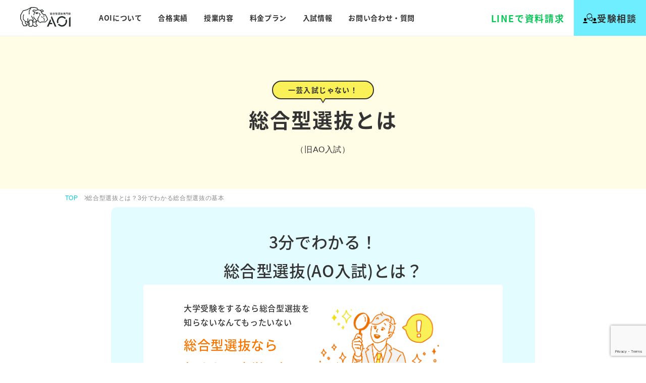

--- FILE ---
content_type: text/html; charset=UTF-8
request_url: https://aoaoi.jp/sougougata/
body_size: 46694
content:
<!DOCTYPE html><html dir="ltr" lang="ja" prefix="og: https://ogp.me/ns#"><head prefix="og: http://ogp.me/ns# fb: http://ogp.me/ns/fb# article: http://ogp.me/ns/article#">  <script defer src="[data-uri]"></script> <meta charset="UTF-8"><meta name="viewport" content="width=device-width,initial-scale=1.0,user-scalable=yes"><meta name="format-detection" content="telephone=no"><link rel="stylesheet" media="print" onload="this.onload=null;this.media='all';" id="ao_optimized_gfonts" href="https://fonts.googleapis.com/css?family=Caveat:400,500,700&amp;display=swap"><link rel="alternate" type="application/rss+xml" title="AOI｜総合型選抜専門塾(旧AO推薦入試)なら AOI【公式】 RSS Feed" href="https://aoaoi.jp/feed/" /><link rel="pingback" href="https://aoaoi.jp/xmlrpc.php"> <!--[if lt IE 9]> <script src="https://aoaoi.jp/wp-content/themes/aoiweb/js/html5shiv.js"></script> <![endif]--> <script data-cfasync="false" data-no-defer="1" data-no-minify="1" data-no-optimize="1">var ewww_webp_supported=!1;function check_webp_feature(A,e){var w;e=void 0!==e?e:function(){},ewww_webp_supported?e(ewww_webp_supported):((w=new Image).onload=function(){ewww_webp_supported=0<w.width&&0<w.height,e&&e(ewww_webp_supported)},w.onerror=function(){e&&e(!1)},w.src="data:image/webp;base64,"+{alpha:"UklGRkoAAABXRUJQVlA4WAoAAAAQAAAAAAAAAAAAQUxQSAwAAAARBxAR/Q9ERP8DAABWUDggGAAAABQBAJ0BKgEAAQAAAP4AAA3AAP7mtQAAAA=="}[A])}check_webp_feature("alpha");</script><script data-cfasync="false" data-no-defer="1" data-no-minify="1" data-no-optimize="1">var Arrive=function(c,w){"use strict";if(c.MutationObserver&&"undefined"!=typeof HTMLElement){var r,a=0,u=(r=HTMLElement.prototype.matches||HTMLElement.prototype.webkitMatchesSelector||HTMLElement.prototype.mozMatchesSelector||HTMLElement.prototype.msMatchesSelector,{matchesSelector:function(e,t){return e instanceof HTMLElement&&r.call(e,t)},addMethod:function(e,t,r){var a=e[t];e[t]=function(){return r.length==arguments.length?r.apply(this,arguments):"function"==typeof a?a.apply(this,arguments):void 0}},callCallbacks:function(e,t){t&&t.options.onceOnly&&1==t.firedElems.length&&(e=[e[0]]);for(var r,a=0;r=e[a];a++)r&&r.callback&&r.callback.call(r.elem,r.elem);t&&t.options.onceOnly&&1==t.firedElems.length&&t.me.unbindEventWithSelectorAndCallback.call(t.target,t.selector,t.callback)},checkChildNodesRecursively:function(e,t,r,a){for(var i,n=0;i=e[n];n++)r(i,t,a)&&a.push({callback:t.callback,elem:i}),0<i.childNodes.length&&u.checkChildNodesRecursively(i.childNodes,t,r,a)},mergeArrays:function(e,t){var r,a={};for(r in e)e.hasOwnProperty(r)&&(a[r]=e[r]);for(r in t)t.hasOwnProperty(r)&&(a[r]=t[r]);return a},toElementsArray:function(e){return e=void 0!==e&&("number"!=typeof e.length||e===c)?[e]:e}}),e=(l.prototype.addEvent=function(e,t,r,a){a={target:e,selector:t,options:r,callback:a,firedElems:[]};return this._beforeAdding&&this._beforeAdding(a),this._eventsBucket.push(a),a},l.prototype.removeEvent=function(e){for(var t,r=this._eventsBucket.length-1;t=this._eventsBucket[r];r--)e(t)&&(this._beforeRemoving&&this._beforeRemoving(t),(t=this._eventsBucket.splice(r,1))&&t.length&&(t[0].callback=null))},l.prototype.beforeAdding=function(e){this._beforeAdding=e},l.prototype.beforeRemoving=function(e){this._beforeRemoving=e},l),t=function(i,n){var o=new e,l=this,s={fireOnAttributesModification:!1};return o.beforeAdding(function(t){var e=t.target;e!==c.document&&e!==c||(e=document.getElementsByTagName("html")[0]);var r=new MutationObserver(function(e){n.call(this,e,t)}),a=i(t.options);r.observe(e,a),t.observer=r,t.me=l}),o.beforeRemoving(function(e){e.observer.disconnect()}),this.bindEvent=function(e,t,r){t=u.mergeArrays(s,t);for(var a=u.toElementsArray(this),i=0;i<a.length;i++)o.addEvent(a[i],e,t,r)},this.unbindEvent=function(){var r=u.toElementsArray(this);o.removeEvent(function(e){for(var t=0;t<r.length;t++)if(this===w||e.target===r[t])return!0;return!1})},this.unbindEventWithSelectorOrCallback=function(r){var a=u.toElementsArray(this),i=r,e="function"==typeof r?function(e){for(var t=0;t<a.length;t++)if((this===w||e.target===a[t])&&e.callback===i)return!0;return!1}:function(e){for(var t=0;t<a.length;t++)if((this===w||e.target===a[t])&&e.selector===r)return!0;return!1};o.removeEvent(e)},this.unbindEventWithSelectorAndCallback=function(r,a){var i=u.toElementsArray(this);o.removeEvent(function(e){for(var t=0;t<i.length;t++)if((this===w||e.target===i[t])&&e.selector===r&&e.callback===a)return!0;return!1})},this},i=new function(){var s={fireOnAttributesModification:!1,onceOnly:!1,existing:!1};function n(e,t,r){return!(!u.matchesSelector(e,t.selector)||(e._id===w&&(e._id=a++),-1!=t.firedElems.indexOf(e._id)))&&(t.firedElems.push(e._id),!0)}var c=(i=new t(function(e){var t={attributes:!1,childList:!0,subtree:!0};return e.fireOnAttributesModification&&(t.attributes=!0),t},function(e,i){e.forEach(function(e){var t=e.addedNodes,r=e.target,a=[];null!==t&&0<t.length?u.checkChildNodesRecursively(t,i,n,a):"attributes"===e.type&&n(r,i)&&a.push({callback:i.callback,elem:r}),u.callCallbacks(a,i)})})).bindEvent;return i.bindEvent=function(e,t,r){t=void 0===r?(r=t,s):u.mergeArrays(s,t);var a=u.toElementsArray(this);if(t.existing){for(var i=[],n=0;n<a.length;n++)for(var o=a[n].querySelectorAll(e),l=0;l<o.length;l++)i.push({callback:r,elem:o[l]});if(t.onceOnly&&i.length)return r.call(i[0].elem,i[0].elem);setTimeout(u.callCallbacks,1,i)}c.call(this,e,t,r)},i},o=new function(){var a={};function i(e,t){return u.matchesSelector(e,t.selector)}var n=(o=new t(function(){return{childList:!0,subtree:!0}},function(e,r){e.forEach(function(e){var t=e.removedNodes,e=[];null!==t&&0<t.length&&u.checkChildNodesRecursively(t,r,i,e),u.callCallbacks(e,r)})})).bindEvent;return o.bindEvent=function(e,t,r){t=void 0===r?(r=t,a):u.mergeArrays(a,t),n.call(this,e,t,r)},o};d(HTMLElement.prototype),d(NodeList.prototype),d(HTMLCollection.prototype),d(HTMLDocument.prototype),d(Window.prototype);var n={};return s(i,n,"unbindAllArrive"),s(o,n,"unbindAllLeave"),n}function l(){this._eventsBucket=[],this._beforeAdding=null,this._beforeRemoving=null}function s(e,t,r){u.addMethod(t,r,e.unbindEvent),u.addMethod(t,r,e.unbindEventWithSelectorOrCallback),u.addMethod(t,r,e.unbindEventWithSelectorAndCallback)}function d(e){e.arrive=i.bindEvent,s(i,e,"unbindArrive"),e.leave=o.bindEvent,s(o,e,"unbindLeave")}}(window,void 0),ewww_webp_supported=!1;function check_webp_feature(e,t){var r;ewww_webp_supported?t(ewww_webp_supported):((r=new Image).onload=function(){ewww_webp_supported=0<r.width&&0<r.height,t(ewww_webp_supported)},r.onerror=function(){t(!1)},r.src="data:image/webp;base64,"+{alpha:"UklGRkoAAABXRUJQVlA4WAoAAAAQAAAAAAAAAAAAQUxQSAwAAAARBxAR/Q9ERP8DAABWUDggGAAAABQBAJ0BKgEAAQAAAP4AAA3AAP7mtQAAAA==",animation:"UklGRlIAAABXRUJQVlA4WAoAAAASAAAAAAAAAAAAQU5JTQYAAAD/////AABBTk1GJgAAAAAAAAAAAAAAAAAAAGQAAABWUDhMDQAAAC8AAAAQBxAREYiI/gcA"}[e])}function ewwwLoadImages(e){if(e){for(var t=document.querySelectorAll(".batch-image img, .image-wrapper a, .ngg-pro-masonry-item a, .ngg-galleria-offscreen-seo-wrapper a"),r=0,a=t.length;r<a;r++)ewwwAttr(t[r],"data-src",t[r].getAttribute("data-webp")),ewwwAttr(t[r],"data-thumbnail",t[r].getAttribute("data-webp-thumbnail"));for(var i=document.querySelectorAll("div.woocommerce-product-gallery__image"),r=0,a=i.length;r<a;r++)ewwwAttr(i[r],"data-thumb",i[r].getAttribute("data-webp-thumb"))}for(var n=document.querySelectorAll("video"),r=0,a=n.length;r<a;r++)ewwwAttr(n[r],"poster",e?n[r].getAttribute("data-poster-webp"):n[r].getAttribute("data-poster-image"));for(var o,l=document.querySelectorAll("img.ewww_webp_lazy_load"),r=0,a=l.length;r<a;r++)e&&(ewwwAttr(l[r],"data-lazy-srcset",l[r].getAttribute("data-lazy-srcset-webp")),ewwwAttr(l[r],"data-srcset",l[r].getAttribute("data-srcset-webp")),ewwwAttr(l[r],"data-lazy-src",l[r].getAttribute("data-lazy-src-webp")),ewwwAttr(l[r],"data-src",l[r].getAttribute("data-src-webp")),ewwwAttr(l[r],"data-orig-file",l[r].getAttribute("data-webp-orig-file")),ewwwAttr(l[r],"data-medium-file",l[r].getAttribute("data-webp-medium-file")),ewwwAttr(l[r],"data-large-file",l[r].getAttribute("data-webp-large-file")),null!=(o=l[r].getAttribute("srcset"))&&!1!==o&&o.includes("R0lGOD")&&ewwwAttr(l[r],"src",l[r].getAttribute("data-lazy-src-webp"))),l[r].className=l[r].className.replace(/\bewww_webp_lazy_load\b/,"");for(var s=document.querySelectorAll(".ewww_webp"),r=0,a=s.length;r<a;r++)e?(ewwwAttr(s[r],"srcset",s[r].getAttribute("data-srcset-webp")),ewwwAttr(s[r],"src",s[r].getAttribute("data-src-webp")),ewwwAttr(s[r],"data-orig-file",s[r].getAttribute("data-webp-orig-file")),ewwwAttr(s[r],"data-medium-file",s[r].getAttribute("data-webp-medium-file")),ewwwAttr(s[r],"data-large-file",s[r].getAttribute("data-webp-large-file")),ewwwAttr(s[r],"data-large_image",s[r].getAttribute("data-webp-large_image")),ewwwAttr(s[r],"data-src",s[r].getAttribute("data-webp-src"))):(ewwwAttr(s[r],"srcset",s[r].getAttribute("data-srcset-img")),ewwwAttr(s[r],"src",s[r].getAttribute("data-src-img"))),s[r].className=s[r].className.replace(/\bewww_webp\b/,"ewww_webp_loaded");window.jQuery&&jQuery.fn.isotope&&jQuery.fn.imagesLoaded&&(jQuery(".fusion-posts-container-infinite").imagesLoaded(function(){jQuery(".fusion-posts-container-infinite").hasClass("isotope")&&jQuery(".fusion-posts-container-infinite").isotope()}),jQuery(".fusion-portfolio:not(.fusion-recent-works) .fusion-portfolio-wrapper").imagesLoaded(function(){jQuery(".fusion-portfolio:not(.fusion-recent-works) .fusion-portfolio-wrapper").isotope()}))}function ewwwWebPInit(e){ewwwLoadImages(e),ewwwNggLoadGalleries(e),document.arrive(".ewww_webp",function(){ewwwLoadImages(e)}),document.arrive(".ewww_webp_lazy_load",function(){ewwwLoadImages(e)}),document.arrive("videos",function(){ewwwLoadImages(e)}),"loading"==document.readyState?document.addEventListener("DOMContentLoaded",ewwwJSONParserInit):("undefined"!=typeof galleries&&ewwwNggParseGalleries(e),ewwwWooParseVariations(e))}function ewwwAttr(e,t,r){null!=r&&!1!==r&&e.setAttribute(t,r)}function ewwwJSONParserInit(){"undefined"!=typeof galleries&&check_webp_feature("alpha",ewwwNggParseGalleries),check_webp_feature("alpha",ewwwWooParseVariations)}function ewwwWooParseVariations(e){if(e)for(var t=document.querySelectorAll("form.variations_form"),r=0,a=t.length;r<a;r++){var i=t[r].getAttribute("data-product_variations"),n=!1;try{for(var o in i=JSON.parse(i))void 0!==i[o]&&void 0!==i[o].image&&(void 0!==i[o].image.src_webp&&(i[o].image.src=i[o].image.src_webp,n=!0),void 0!==i[o].image.srcset_webp&&(i[o].image.srcset=i[o].image.srcset_webp,n=!0),void 0!==i[o].image.full_src_webp&&(i[o].image.full_src=i[o].image.full_src_webp,n=!0),void 0!==i[o].image.gallery_thumbnail_src_webp&&(i[o].image.gallery_thumbnail_src=i[o].image.gallery_thumbnail_src_webp,n=!0),void 0!==i[o].image.thumb_src_webp&&(i[o].image.thumb_src=i[o].image.thumb_src_webp,n=!0));n&&ewwwAttr(t[r],"data-product_variations",JSON.stringify(i))}catch(e){}}}function ewwwNggParseGalleries(e){if(e)for(var t in galleries){var r=galleries[t];galleries[t].images_list=ewwwNggParseImageList(r.images_list)}}function ewwwNggLoadGalleries(e){e&&document.addEventListener("ngg.galleria.themeadded",function(e,t){window.ngg_galleria._create_backup=window.ngg_galleria.create,window.ngg_galleria.create=function(e,t){var r=$(e).data("id");return galleries["gallery_"+r].images_list=ewwwNggParseImageList(galleries["gallery_"+r].images_list),window.ngg_galleria._create_backup(e,t)}})}function ewwwNggParseImageList(e){for(var t in e){var r=e[t];if(void 0!==r["image-webp"]&&(e[t].image=r["image-webp"],delete e[t]["image-webp"]),void 0!==r["thumb-webp"]&&(e[t].thumb=r["thumb-webp"],delete e[t]["thumb-webp"]),void 0!==r.full_image_webp&&(e[t].full_image=r.full_image_webp,delete e[t].full_image_webp),void 0!==r.srcsets)for(var a in r.srcsets)nggSrcset=r.srcsets[a],void 0!==r.srcsets[a+"-webp"]&&(e[t].srcsets[a]=r.srcsets[a+"-webp"],delete e[t].srcsets[a+"-webp"]);if(void 0!==r.full_srcsets)for(var i in r.full_srcsets)nggFSrcset=r.full_srcsets[i],void 0!==r.full_srcsets[i+"-webp"]&&(e[t].full_srcsets[i]=r.full_srcsets[i+"-webp"],delete e[t].full_srcsets[i+"-webp"])}return e}check_webp_feature("alpha",ewwwWebPInit);</script><title>総合型選抜とは？3分でわかる総合型選抜の基本 | AOI｜総合型選抜専門塾(旧AO推薦入試)なら AOI【公式】</title><meta name="description" content="総合型選抜の流れや必要な書類、対策方法を3分でわかりやすく解説します。総合型選抜とは、高校時代の経験や活動実績、学びたい意欲を重視する大学入試方式です。志望理由書や面接、プレゼンテーションなど、多面的な評価が行われます。旧AO入試は、自分の目標や進路に対する明確なビジョンが求められるため自己分析や入念な準備が重要です。" /><meta name="robots" content="max-image-preview:large" /><link rel="canonical" href="https://aoaoi.jp/sougougata/" /><meta name="generator" content="All in One SEO (AIOSEO) 4.8.9" /><meta property="og:locale" content="ja_JP" /><meta property="og:site_name" content="AOI - AO入試合格率No.1 | AO入試・推薦入試専門塾 AOI (アオイ)" /><meta property="og:type" content="article" /><meta property="og:title" content="総合型選抜とは？3分でわかる総合型選抜の基本 | AOI｜総合型選抜専門塾(旧AO推薦入試)なら AOI【公式】" /><meta property="og:description" content="総合型選抜の流れや必要な書類、対策方法を3分でわかりやすく解説します。総合型選抜とは、高校時代の経験や活動実績、学びたい意欲を重視する大学入試方式です。志望理由書や面接、プレゼンテーションなど、多面的な評価が行われます。旧AO入試は、自分の目標や進路に対する明確なビジョンが求められるため自己分析や入念な準備が重要です。" /><meta property="og:url" content="https://aoaoi.jp/sougougata/" /><meta property="fb:app_id" content="177837699378104" /><meta property="fb:admins" content="1750145328629888" /><meta property="og:image" content="https://aoaoi.jp/wp-content/uploads/top_ogp.jpg" /><meta property="og:image:secure_url" content="https://aoaoi.jp/wp-content/uploads/top_ogp.jpg" /><meta property="og:image:width" content="1200" /><meta property="og:image:height" content="600" /><meta property="article:published_time" content="2022-07-19T10:49:44+00:00" /><meta property="article:modified_time" content="2025-01-11T11:55:32+00:00" /><meta property="article:publisher" content="https://www.facebook.com/aosuisenaoi" /><meta name="twitter:card" content="summary_large_image" /><meta name="twitter:site" content="@aoaoi_jp" /><meta name="twitter:title" content="総合型選抜とは？3分でわかる総合型選抜の基本 | AOI｜総合型選抜専門塾(旧AO推薦入試)なら AOI【公式】" /><meta name="twitter:description" content="総合型選抜の流れや必要な書類、対策方法を3分でわかりやすく解説します。総合型選抜とは、高校時代の経験や活動実績、学びたい意欲を重視する大学入試方式です。志望理由書や面接、プレゼンテーションなど、多面的な評価が行われます。旧AO入試は、自分の目標や進路に対する明確なビジョンが求められるため自己分析や入念な準備が重要です。" /><meta name="twitter:creator" content="@aoaoi_jp" /><meta name="twitter:image" content="https://aoaoi.jp/wp-content/uploads/top_ogp.jpg" /><style media="all">@charset "UTF-8";img:is([sizes="auto" i],[sizes^="auto," i]){contain-intrinsic-size:3000px 1500px}
/*! This file is auto-generated */
.wp-block-button__link{color:#fff;background-color:#32373c;border-radius:9999px;box-shadow:none;text-decoration:none;padding:calc(.667em + 2px) calc(1.333em + 2px);font-size:1.125em}.wp-block-file__button{background:#32373c;color:#fff;text-decoration:none}:root{--_global--background-color:#0000;--_global--border-radius:3px;--_color-black:#111;--_color-gray:#999;--_dark-color-gray:#666;--_darker-color-gray:#444;--_darkest-color-gray:#3b3b3b;--_light-color-gray:#ccc;--_lighter-color-gray:#eee;--_lightest-color-gray:#f7f7f7;--_color-text:#333;--_dark-color-text:#000;--_darker-color-text:#000;--_darkest-color-text:#000;--_light-color-text:#666;--_lighter-color-text:#888;--_lightest-color-text:#919191;--_color-white:#fff;--_color-red:#e74c3c;--_global--container-margin:var(--_s1);--_global--container-max-width:1280px;--_list-item-indent:1.5em;--_form-control-border-color:var(--_light-color-gray);--_form-control-border-color-hover:var(--_color-gray);--_form-control-border-color-focus:#85b7d9;--_global--transition-duration:.2s;--_global--transition-function-timing:ease-out;--_global--transition-delay:0s;--_half-leading:.3;--_global--line-height:calc(1 + var(--_half-leading)*2);--_base-font-family:"Helvetica Neue",Helvetica,Arial,sans-serif;--_global--font-family:var(--_base-font-family);--_base-font-size-px:16px;--_global--font-size-px:var(--_base-font-size-px);--_margin-scale:1;--_h1-margin-top:0;--_h1-margin-bottom:1;--_h2-margin-top:2;--_h2-margin-bottom:1;--_h3-margin-top:1.5;--_h3-margin-bottom:1;--_h4-margin-top:1.25;--_h4-margin-bottom:1;--_h5-margin-top:1;--_h5-margin-bottom:.5;--_h6-margin-top:1;--_h6-margin-bottom:.5;--_space-unitless:var(--_global--line-height);--_space:calc(var(--_global--line-height)*1rem);--_page-effect-z-index:1000000;--_harmonic-sequence-base:8;--_min-harmonic-sequence-base:9;--_max-harmonic-sequence-base:var(--_harmonic-sequence-base);--_line-height-slope:-.16666;--_font-size-level:0;--_ms-2:calc(var(--_space-unitless)/3*1);--_ms-1:calc(var(--_space-unitless)/3*2);--_ms0:0rem;--_ms1:calc(var(--_space-unitless)/3*3);--_ms2:calc(var(--_space-unitless)/3*5);--_ms3:calc(var(--_space-unitless)/3*8);--_ms4:calc(var(--_space-unitless)/3*13);--_ms5:calc(var(--_space-unitless)/3*21);--_ms6:calc(var(--_space-unitless)/3*34);--_ms7:calc(var(--_space-unitless)/3*55);--_s-2:calc(var(--_ms-2)*1rem);--_s-1:calc(var(--_ms-1)*1rem);--_s0:0rem;--_s1:calc(var(--_ms1)*1rem);--_s2:clamp(calc(var(--_ms1) + var(--_ms2)*0.28125) * 1rem,calc(((var(--_ms2) - var(--_ms1) + var(--_ms2)*0.28125)/57.5*-22.5 + var(--_ms1) + var(--_ms2)*0.28125)*1rem + (var(--_ms2) - var(--_ms1) + var(--_ms2)*0.28125)/57.5*100vw),var(--_ms2) * 1rem);--_s3:clamp(calc(var(--_ms1) + var(--_ms3)*0.28125) * 1rem,calc(((var(--_ms3) - var(--_ms1) + var(--_ms3)*0.28125)/57.5*-22.5 + var(--_ms1) + var(--_ms3)*0.28125)*1rem + (var(--_ms3) - var(--_ms1) + var(--_ms3)*0.28125)/57.5*100vw),var(--_ms3) * 1rem);--_s4:clamp(calc(var(--_ms1) + var(--_ms4)*0.28125) * 1rem,calc(((var(--_ms4) - var(--_ms1) + var(--_ms4)*0.28125)/57.5*-22.5 + var(--_ms1) + var(--_ms4)*0.28125)*1rem + (var(--_ms4) - var(--_ms1) + var(--_ms4)*0.28125)/57.5*100vw),var(--_ms4) * 1rem);--_s5:clamp(calc(var(--_ms1) + var(--_ms5)*0.28125) * 1rem,calc(((var(--_ms5) - var(--_ms1) + var(--_ms5)*0.28125)/57.5*-22.5 + var(--_ms1) + var(--_ms5)*0.28125)*1rem + (var(--_ms5) - var(--_ms1) + var(--_ms5)*0.28125)/57.5*100vw),var(--_ms5) * 1rem);--_s6:clamp(calc(var(--_ms1) + var(--_ms6)*0.28125) * 1rem,calc(((var(--_ms6) - var(--_ms1) + var(--_ms6)*0.28125)/57.5*-22.5 + var(--_ms1) + var(--_ms6)*0.28125)*1rem + (var(--_ms6) - var(--_ms1) + var(--_ms6)*0.28125)/57.5*100vw),var(--_ms6) * 1rem);--_s7:clamp(calc(var(--_ms1) + var(--_ms7)*0.28125) * 1rem,calc(((var(--_ms7) - var(--_ms1) + var(--_ms7)*0.28125)/57.5*-22.5 + var(--_ms1) + var(--_ms7)*0.28125)*1rem + (var(--_ms7) - var(--_ms1) + var(--_ms7)*0.28125)/57.5*100vw),var(--_ms7) * 1rem);--_margin-2:calc(var(--_s-2)*var(--_margin-scale));--_margin-1:calc(var(--_s-1)*var(--_margin-scale));--_margin0:0rem;--_margin1:calc(var(--_s1)*var(--_margin-scale));--_margin2:calc(var(--_s2)*var(--_margin-scale));--_margin3:calc(var(--_s3)*var(--_margin-scale));--_margin4:calc(var(--_s4)*var(--_margin-scale));--_margin5:calc(var(--_s5)*var(--_margin-scale));--_margin6:calc(var(--_s6)*var(--_margin-scale));--_margin7:calc(var(--_s7)*var(--_margin-scale));--_padding-2:var(--_s-2);--_padding-1:var(--_s-1);--_padding0:0rem;--_padding1:var(--_s1);--_padding2:var(--_s2);--_padding3:var(--_s3);--_padding4:var(--_s4);--_padding5:var(--_s5);--_padding6:var(--_s6);--_padding7:var(--_s7)}*{--_font-size:calc(var(--_harmonic-sequence-base)/(var(--_harmonic-sequence-base) - var(--_font-size-level))*1rem);--_line-height:clamp(1.1,var(--_line-height-slope) * calc(var(--_harmonic-sequence-base)/(var(--_harmonic-sequence-base) - var(--_font-size-level))) + 1 + 2 * var(--_half-leading) + -1 * var(--_line-height-slope),2 * var(--_half-leading) + 1);--_fluid-font-size:clamp(1rem * calc(var(--_min-harmonic-sequence-base)/(var(--_min-harmonic-sequence-base) - var(--_font-size-level))),calc((var(--_max-harmonic-sequence-base)/(var(--_max-harmonic-sequence-base) - var(--_font-size-level))/57.5*-22.5 - var(--_min-harmonic-sequence-base)/(var(--_min-harmonic-sequence-base) - var(--_font-size-level))/57.5*-22.5 + var(--_min-harmonic-sequence-base)/(var(--_min-harmonic-sequence-base) - var(--_font-size-level)))*1rem + (var(--_max-harmonic-sequence-base)/(var(--_max-harmonic-sequence-base) - var(--_font-size-level))/57.5 - var(--_min-harmonic-sequence-base)/(var(--_min-harmonic-sequence-base) - var(--_font-size-level))/57.5)*100vw),1rem * calc(var(--_max-harmonic-sequence-base)/(var(--_max-harmonic-sequence-base) - var(--_font-size-level))));box-sizing:border-box}:after,:before{box-sizing:inherit}.c-alert{display:block}.c-top-balloon{background-color:var(--_color-white);border:1px solid #0000;border-color:var(--_light-color-gray);position:relative}.c-top-balloon:after,.c-top-balloon:before{content:"";display:block;margin-left:-5px}.c-top-balloon:before{border-bottom:10px solid #0000;border-bottom-color:var(--_light-color-gray);border-left:5px solid #0000;border-right:5px solid #0000;border-top:0 solid #0000;top:-10px}.c-top-balloon:after,.c-top-balloon:before{height:0;left:50%;position:absolute;width:0}.c-top-balloon:after{border-bottom:10px solid #0000;border-bottom-color:var(--_color-white);border-left:5px solid #0000;border-right:5px solid #0000;border-top:0 solid #0000;top:-8px}.c-right-balloon{background-color:var(--_color-white);border:1px solid #0000;border-color:var(--_light-color-gray);position:relative}.c-right-balloon:after,.c-right-balloon:before{content:"";display:block;margin-top:-5px}.c-right-balloon:before{border-bottom:5px solid #0000;border-left:10px solid #0000;border-left-color:var(--_light-color-gray);border-right:0 solid #0000;border-top:5px solid #0000;height:0;position:absolute;right:-10px;top:50%;width:0}.c-right-balloon:after{border-bottom:5px solid #0000;border-left:10px solid #0000;border-left-color:var(--_color-white);border-right:0 solid #0000;border-top:5px solid #0000;height:0;position:absolute;right:-8px;top:50%;width:0}.c-bottom-balloon{background-color:var(--_color-white);border:1px solid #0000;border-color:var(--_light-color-gray);position:relative}.c-bottom-balloon:after,.c-bottom-balloon:before{content:"";display:block;margin-left:-5px}.c-bottom-balloon:before{border-bottom:0 solid #0000;border-left:5px solid #0000;border-right:5px solid #0000;border-top:10px solid #0000;border-top-color:var(--_light-color-gray);bottom:-10px;height:0;left:50%;position:absolute;width:0}.c-bottom-balloon:after{border-bottom:0 solid #0000;border-left:5px solid #0000;border-right:5px solid #0000;border-top:10px solid #0000;border-top-color:var(--_color-white);bottom:-8px;height:0;left:50%;position:absolute;width:0}.c-left-balloon{background-color:var(--_color-white);border:1px solid #0000;border-color:var(--_light-color-gray);position:relative}.c-left-balloon:after,.c-left-balloon:before{content:"";display:block;margin-top:-5px}.c-left-balloon:before{border-bottom:5px solid #0000;border-left:0 solid #0000;border-right:10px solid #0000;border-right-color:var(--_light-color-gray);border-top:5px solid #0000;height:0;left:-10px;position:absolute;top:50%;width:0}.c-left-balloon:after{border-bottom:5px solid #0000;border-left:0 solid #0000;border-right:10px solid #0000;border-right-color:var(--_color-white);border-top:5px solid #0000;height:0;left:-8px;position:absolute;top:50%;width:0}.c-breadcrumbs{list-style:none;margin-left:0;padding-left:0}.c-breadcrumbs__item{display:inline}.c-breadcrumbs__item:nth-child(n+2):before{border-color:currentcolor;border-style:solid;border-width:1px 1px 0 0;content:"";display:inline-block;height:.4em;margin:.45em .45em .15em .15em;transform:rotate(45deg);width:.4em}.c-btn{cursor:pointer;display:inline-block;line-height:1;overflow:hidden;text-align:center;text-decoration:none;vertical-align:middle;white-space:nowrap}.c-btn--block{display:block;width:100%}.c-btn--ghost{background-color:initial!important;border:1px #0000;border-color:var(--_color-white);color:var(--_color-white)}.c-checkbox{display:inline-flex;gap:var(--_s-2)}.c-checkbox__control{--_border-radius:var(--_global--border-radius);--_border-color:var(--_form-control-border-color);border:1px solid var(--_border-color);border-radius:var(--_border-radius);outline:0;--_transition-duration:var(--_global--transition-duration);--_transition-function-timing:var(--_global--transition-function-timing);--_transition-delay:var(--_global--transition-delay);transition:border var(--_transition-duration) var(--_transition-function-timing) var(--_transition-delay)}.c-checkbox__control:hover{--_border-color:var(--_form-control-border-color-hover)}.c-checkbox__control:active,.c-checkbox__control:focus,.c-checkbox__control:focus-within,.c-checkbox__control[aria-selected=true]{--_border-color:var(--_form-control-border-color-focus)}.c-checkbox__control>input,.c-checkbox__control>textarea{border:none;outline:none}.c-checkbox__control{appearance:none;background-color:var(--_color-white);border-radius:3px;box-shadow:inset 0 1px 1px rgba(0,0,0,.035);cursor:pointer;display:inline-block;flex:0 0 auto;height:16px;margin:calc(var(--_half-leading)*1em) 0 0;position:relative;width:16px}.c-checkbox__control:before{border-color:var(--_color-white);border-style:solid;border-width:0 2px 2px 0;height:8px;left:calc(50% - 3px);margin:0!important;top:calc(50% - 5px);transform:rotate(45deg);visibility:hidden;width:6px}.c-checkbox__control:checked{background-color:#3a87fd;border-color:#3a87fd}.c-checkbox__control:checked:before{content:"";display:block;position:absolute;visibility:visible}.c-checkbox__control:disabled{background-color:var(--_lightest-color-gray)}.c-checkbox__control:disabled:before{border-color:var(--_dark-color-gray)}.c-fluid-container{--_container-margin:var(--_global--container-margin);--_container-margin-right:calc(var(--_container-margin) + env(safe-area-inset-right));--_container-margin-left:calc(var(--_container-margin) + env(safe-area-inset-left))}.c-container,.c-fluid-container{box-sizing:initial;flex-grow:1;max-width:100%;min-width:0;padding-left:var(--_container-margin-left);padding-right:var(--_container-margin-right);width:auto}.c-container{--_container-max-width:var(--_global--container-max-width);--_container-margin:var(--_global--container-margin);--_container-margin-right:calc(var(--_container-margin) + env(safe-area-inset-right));--_container-margin-left:calc(var(--_container-margin) + env(safe-area-inset-left));margin-left:auto;margin-right:auto;max-width:var(--_container-max-width)}.c-drawer{bottom:0;left:-100%;position:absolute;top:0;visibility:hidden;width:min(20rem,80%);z-index:10}.c-drawer[aria-hidden=false]{left:0;visibility:visible}.c-drawer--inverse{left:auto;right:-100%}.c-drawer--inverse[aria-hidden=false]{left:auto;right:0}.c-drawer__inner{height:100%;overflow-y:auto}.c-drawer__submenu{height:0;overflow:hidden;visibility:hidden}.c-drawer__submenu[aria-hidden=false]{height:auto;overflow:visible;visibility:visible}.c-drawer__item>a,.c-drawer__subitem>a{display:block;text-decoration:none}.c-drawer__toggle{appearance:none;background:#0000;border:none;color:inherit;cursor:pointer;padding:0;vertical-align:middle}.c-drawer{backface-visibility:hidden;transition:left var(--_transition-duration) var(--_transition-function-timing) var(--_transition-delay),right var(--_transition-duration) var(--_transition-function-timing) var(--_transition-delay),visibility var(--_transition-duration) var(--_transition-function-timing) var(--_transition-delay);transition-timing-function:ease-in}.c-drawer,.c-drawer[aria-hidden=false]{--_transition-duration:var(--_global--transition-duration);--_transition-function-timing:var(--_global--transition-function-timing);--_transition-delay:var(--_global--transition-delay)}.c-drawer[aria-hidden=false]{transition:left var(--_transition-duration) var(--_transition-function-timing) var(--_transition-delay),right var(--_transition-duration) var(--_transition-function-timing) var(--_transition-delay);transition-timing-function:ease-out}.c-drawer__focus-point{height:0!important;opacity:0!important;width:0!important}.c-drawer__menu,.c-drawer__submenu{list-style:none;margin-left:0;padding-left:0}.c-drawer__menu>:not(:first-child),.c-drawer__submenu>:not(:first-child){margin-top:var(--_margin-1)}.c-drawer__item,.c-drawer__subitem{overflow:hidden;position:relative}.c-drawer__item--has-submenu,.c-drawer__subitem--has-submenu{display:flex;flex-wrap:wrap;justify-content:space-between}.c-drawer__item--has-submenu>*,.c-drawer__subitem--has-submenu>*{flex:1 1 auto}.c-drawer__item--has-submenu>a,.c-drawer__subitem--has-submenu>a{max-width:calc(100% - 42px);padding-right:var(--_padding-1)}.c-drawer__item--has-submenu>.c-drawer__toggle,.c-drawer__subitem--has-submenu>.c-drawer__toggle{flex:0 0 auto;overflow:hidden;width:42px}.c-drawer__item--has-submenu>.c-drawer__submenu,.c-drawer__subitem--has-submenu>.c-drawer__submenu{flex:1 1 100%}.c-drawer__submenu{margin-left:var(--_margin-1);margin-top:var(--_margin-1)}.c-drawer__submenu[aria-hidden=true]{display:none;visibility:hidden}.c-drawer__toggle{align-items:center;display:flex;justify-content:center}.c-drawer__toggle>.c-ic-angle-right{transform:translateY(0)}.c-drawer--fixed{position:fixed}[data-basis-drawer-toggle-btn] *{pointer-events:none}.c-dropdown{bottom:100%;left:0;position:absolute;right:0;top:0;visibility:hidden;z-index:10}.c-dropdown[aria-hidden=false]{bottom:0;visibility:visible}.c-dropdown__inner{height:100%;overflow-y:auto}.c-dropdown__submenu{height:0;overflow:hidden;visibility:hidden}.c-dropdown__submenu[aria-hidden=false]{height:auto;overflow:visible;visibility:visible}.c-dropdown__item>a,.c-dropdown__subitem>a{display:block;text-decoration:none}.c-dropdown__toggle{appearance:none;background:#0000;border:none;color:inherit;cursor:pointer;padding:0;vertical-align:middle}.c-dropdown{transition:bottom var(--_transition-duration) var(--_transition-function-timing) var(--_transition-delay),visibility var(--_transition-duration) var(--_transition-function-timing) var(--_transition-delay);transition-timing-function:ease-in}.c-dropdown,.c-dropdown[aria-hidden=false]{--_transition-duration:var(--_global--transition-duration);--_transition-function-timing:var(--_global--transition-function-timing);--_transition-delay:var(--_global--transition-delay)}.c-dropdown[aria-hidden=false]{transition:bottom var(--_transition-duration) var(--_transition-function-timing) var(--_transition-delay);transition-timing-function:ease-out}.c-dropdown__menu,.c-dropdown__submenu{list-style:none;margin-left:0;padding-left:0}.c-dropdown__menu>:not(:first-child),.c-dropdown__submenu>:not(:first-child){margin-top:var(--_margin-1)}.c-dropdown__item,.c-dropdown__subitem{overflow:hidden;position:relative}.c-dropdown__item--has-submenu,.c-dropdown__subitem--has-submenu{display:flex;flex-wrap:wrap;justify-content:space-between}.c-dropdown__item--has-submenu>*,.c-dropdown__subitem--has-submenu>*{flex:1 1 auto}.c-dropdown__item--has-submenu>a,.c-dropdown__subitem--has-submenu>a{max-width:calc(100% - 42px);padding-right:var(--_padding-1)}.c-dropdown__item--has-submenu>.c-dropdown__toggle,.c-dropdown__subitem--has-submenu>.c-dropdown__toggle{flex:0 0 auto;overflow:hidden;width:42px}.c-dropdown__item--has-submenu>.c-dropdown__submenu,.c-dropdown__subitem--has-submenu>.c-dropdown__submenu{flex:1 1 100%}.c-dropdown__submenu{margin-left:var(--_margin-1);margin-top:var(--_margin-1)}.c-dropdown__submenu[aria-hidden=true]{display:none;visibility:hidden}.c-dropdown__toggle{align-items:center;display:flex;justify-content:center}.c-dropdown__toggle>.c-ic-angle-right{transform:translateY(0)}.c-dropdown--fixed{position:fixed}.c-drawer-close-zone{bottom:0;cursor:pointer;left:0;position:absolute;right:0;top:0;z-index:2}.c-drawer-close-zone[aria-hidden=true]{display:none}.c-drawer-close-zone--fixed{position:fixed}.c-entries{list-style:none;margin-left:0;padding-left:0}.c-entry__title{margin-top:0}.c-form-control{background-color:var(--_color-white);box-shadow:inset 0 1px 1px rgba(0,0,0,.035);max-width:100%;padding:.75rem 1rem;--_border-radius:var(--_global--border-radius);--_border-color:var(--_form-control-border-color);border:1px solid var(--_border-color);border-radius:var(--_border-radius);outline:0;--_transition-duration:var(--_global--transition-duration);--_transition-function-timing:var(--_global--transition-function-timing);--_transition-delay:var(--_global--transition-delay);transition:border var(--_transition-duration) var(--_transition-function-timing) var(--_transition-delay)}.c-form-control:hover{--_border-color:var(--_form-control-border-color-hover)}.c-form-control:active,.c-form-control:focus,.c-form-control:focus-within,.c-form-control[aria-selected=true]{--_border-color:var(--_form-control-border-color-focus)}.c-form-control>input,.c-form-control>textarea{border:none;outline:none}.c-form-control:disabled{background-color:var(--_lightest-color-gray)}textarea.c-form-control{height:auto;width:100%}.c-form-control--has-icon{align-items:center;display:flex;flex-direction:row}.c-form-control--has-icon>*{flex:1 1 0%}.c-form-control--has-icon>.c-form-control__icon{flex:0 0 0%;margin-right:.5em}.c-form-control[disabled]{cursor:not-allowed}.c-form-control[disabled],.c-form-control[readonly]{background-color:var(--_lighter-color-gray)}.c-form-control>input[type=email],.c-form-control>input[type=number],.c-form-control>input[type=password],.c-form-control>input[type=search],.c-form-control>input[type=tel],.c-form-control>input[type=text],.c-form-control>input[type=url]{width:100%}.c-hamburger-btn{background-color:initial;border:none;color:inherit;cursor:pointer;display:inline-block;padding:0;text-align:center;vertical-align:middle}.c-hamburger-btn__bars{box-sizing:initial;display:inline-block;height:16px;position:relative;width:22px}.c-hamburger-btn__bar{display:block;height:2px;left:0;position:absolute;right:0;--_transition-duration:var(--_global--transition-duration);--_transition-function-timing:var(--_global--transition-function-timing);--_transition-delay:var(--_global--transition-delay);background-color:currentColor;transition:transform var(--_transition-duration) var(--_transition-function-timing) var(--_transition-delay)}.c-hamburger-btn__bar:first-of-type{top:0}.c-hamburger-btn__bar:nth-of-type(2){top:7px}.c-hamburger-btn__bar:nth-of-type(3){top:14px}.c-hamburger-btn__label{display:block;font-family:Arial Narrow,Verdana,sans-serif;font-size:8px;line-height:1}.c-hamburger-btn[aria-expanded=true]>.c-hamburger-btn__bars>.c-hamburger-btn__bar:first-of-type,.c-hamburger-btn[aria-expanded=true]>.c-hamburger-btn__bars>.c-hamburger-btn__bar:nth-of-type(3){top:7px}.c-hamburger-btn[aria-expanded=true]>.c-hamburger-btn__bars>.c-hamburger-btn__bar:first-of-type{transform:rotate(45deg)}.c-hamburger-btn[aria-expanded=true]>.c-hamburger-btn__bars>.c-hamburger-btn__bar:nth-of-type(2){background-color:initial}.c-hamburger-btn[aria-expanded=true]>.c-hamburger-btn__bars>.c-hamburger-btn__bar:nth-of-type(3){transform:rotate(-45deg)}.c-hero{display:flex;flex-direction:row;flex-wrap:wrap;position:relative}.c-hero__header{align-self:flex-start}.c-hero__content,.c-hero__header{flex:none;position:relative;width:100%}.c-hero__content{align-self:center}.c-hero__footer{align-self:flex-end;flex:none;position:relative;width:100%}.c-hero--full{height:100vh}.c-hero--cover{background-position:50% 50%;background-repeat:no-repeat;background-size:cover}.c-hero--overlay{position:relative}.c-hero--overlay:before{background-color:#000000b3;bottom:0;content:"";left:0;position:absolute;right:0;top:0}@media (min-width:1024px){.c-hero--fixed{background-attachment:fixed}}.c-ic-angle-right{display:inline-block;padding:0 .25em;transform:translateY(-.15em)}.c-ic-angle-right:before{border-color:currentcolor;border-style:solid;border-width:1px 1px 0 0;content:"";display:block;height:.4em;transform:rotate(45deg);width:.4em}.c-ic-check{display:inline-block;padding:0 .25em;transform:translateY(-.2em)}.c-ic-check:before{border-color:currentcolor;border-style:solid;border-width:0 1px 1px 0;content:"";display:block;height:.4em;transform:rotate(45deg);width:.25em}.c-ic-angle-down{display:inline-block;padding:0 .25em;transform:translateY(-.2em)}.c-ic-angle-down:before{border-color:currentcolor;border-style:solid;border-width:0 1px 1px 0;content:"";display:block;height:.4em;transform:rotate(45deg);width:.4em}.c-input-group{--_border-radius:var(--_global--border-radius);border-radius:var(--_border-radius);display:flex;flex-wrap:nowrap}.c-input-group>:first-child{border-radius:var(--_border-radius) 0 0 var(--_border-radius);border-right:none;position:relative}.c-input-group>:nth-last-child(2){position:relative;z-index:1}.c-input-group>:last-child{border-radius:0 var(--_border-radius) var(--_border-radius) 0;left:-1px;position:relative;z-index:0}.c-input-group>:last-child:active,.c-input-group>:last-child:focus,.c-input-group>:last-child:hover{z-index:1}.c-input-group__addon{background-color:var(--_color-white);border:1px solid var(--_form-control-border-color);flex:none;padding:.75rem 1rem}.c-input-group__field{display:flex;flex:1}.c-input-group__field>input{appearance:none;background-color:var(--_color-white);box-shadow:inset 0 1px 1px rgba(0,0,0,.035);flex:1 1 0%;max-width:100%;padding:.75rem 1rem;width:100%;--_border-radius:var(--_global--border-radius);--_border-color:var(--_form-control-border-color);border:1px solid var(--_border-color);border-radius:var(--_border-radius);outline:0;--_transition-duration:var(--_global--transition-duration);--_transition-function-timing:var(--_global--transition-function-timing);--_transition-delay:var(--_global--transition-delay);transition:border var(--_transition-duration) var(--_transition-function-timing) var(--_transition-delay)}.c-input-group__field>input:hover{--_border-color:var(--_form-control-border-color-hover)}.c-input-group__field>input:active,.c-input-group__field>input:focus,.c-input-group__field>input:focus-within,.c-input-group__field>input[aria-selected=true]{--_border-color:var(--_form-control-border-color-focus)}.c-input-group__field>input>input,.c-input-group__field>input>textarea{border:none;outline:none}.c-input-group__field>input:disabled{background-color:var(--_lightest-color-gray)}textarea.c-input-group__field>input{height:auto;width:100%}.c-input-group__field:first-child:not(:last-child)>input{border-bottom-right-radius:0;border-top-right-radius:0}.c-input-group__field:last-child:not(:first-child)>input{border-bottom-left-radius:0;border-top-left-radius:0}.c-input-group__field:not(:first-child):not(:last-child)>input{border-radius:0}.c-input-group__btn{background-color:var(--_color-white);color:currentColor;cursor:pointer;display:inline-block;flex:none;line-height:1;overflow:hidden;overflow:visible;padding:.75rem 1rem;text-align:center;text-decoration:none;vertical-align:middle;white-space:nowrap;--_border-radius:var(--_global--border-radius);--_border-color:var(--_form-control-border-color);border:1px solid var(--_border-color);border-radius:var(--_border-radius);outline:0;--_transition-duration:var(--_global--transition-duration);--_transition-function-timing:var(--_global--transition-function-timing);--_transition-delay:var(--_global--transition-delay);transition:border var(--_transition-duration) var(--_transition-function-timing) var(--_transition-delay)}.c-input-group__btn:hover{--_border-color:var(--_form-control-border-color-hover)}.c-input-group__btn:active,.c-input-group__btn:focus,.c-input-group__btn:focus-within,.c-input-group__btn[aria-selected=true]{--_border-color:var(--_form-control-border-color-focus)}.c-input-group__btn>input,.c-input-group__btn>textarea{border:none;outline:none}.c-media{display:flex}.c-media__figure{background-position:50% 50%;background-repeat:no-repeat;background-size:cover;flex:none}.c-media__figure>*{margin-top:calc(var(--_half-leading)*1rem);vertical-align:top}.c-media__body{flex:1}.c-media--middle{align-items:center}.c-media--reverse .c-media__figure{order:1}.c-meta{list-style:none;margin-left:0;padding-left:0}.c-meta__item{display:inline}.c-navbar{display:flex;flex-direction:row;flex-wrap:nowrap;list-style:none;margin-left:0;padding-left:0}.c-navbar__item{display:flex;flex:1 1 auto;position:relative}.c-navbar__item>a{align-items:center;display:flex;flex:1 1 auto;justify-content:center;text-align:center;text-decoration:none}.c-navbar__item>.c-navbar__submenu{left:auto;position:absolute;right:auto;top:100%}.c-navbar__item>.c-navbar__submenu--turn-left .c-navbar__submenu{left:auto;right:100%}.c-navbar__subitem{position:relative}.c-navbar__subitem>a{display:block;text-decoration:none}.c-navbar__subitem>.c-navbar__submenu{left:100%;position:absolute;right:auto;top:0}.c-navbar__submenu{list-style:none;margin-left:0;min-width:240px;opacity:0;padding-left:0;visibility:hidden;--_transition-duration:var(--_global--transition-duration);--_transition-function-timing:var(--_global--transition-function-timing);--_transition-delay:var(--_global--transition-delay);transition:opacity var(--_transition-duration) var(--_transition-function-timing) var(--_transition-delay)}.c-navbar__submenu[aria-hidden=false]{opacity:1;visibility:visible}.c-navbar__toggle{appearance:none;background:#0000;border:none;color:inherit;cursor:pointer;padding:0;vertical-align:middle}.c-navbar--center{justify-content:center}.c-navbar--center .c-navbar__item,.c-navbar--left .c-navbar__item{flex:0 1 auto}.c-navbar--right{justify-content:flex-end}.c-navbar--right .c-navbar__item{flex:0 1 auto}.c-navbar--right .c-navbar__item>.c-navbar__submenu{left:auto;position:absolute;right:0;top:100%}.c-navbar--right .c-navbar__subitem>.c-navbar__submenu{left:auto;position:absolute;right:100%;top:0}.c-navbar[data-popup-mode=click] .c-navbar__item,.c-navbar[data-popup-mode=click] .c-navbar__subitem{position:relative}.c-navbar[data-popup-mode=click] .c-navbar__item[aria-haspopup=true],.c-navbar[data-popup-mode=click] .c-navbar__subitem[aria-haspopup=true]{display:flex;justify-content:space-between}.c-navbar[data-popup-mode=click] .c-navbar__item[aria-haspopup=true]>*,.c-navbar[data-popup-mode=click] .c-navbar__subitem[aria-haspopup=true]>*{flex:1 1 auto}.c-navbar[data-popup-mode=click] .c-navbar__item[aria-haspopup=true]>a,.c-navbar[data-popup-mode=click] .c-navbar__subitem[aria-haspopup=true]>a{max-width:calc(100% - 42px);padding-right:var(--_padding-1)}.c-navbar[data-popup-mode=click] .c-navbar__item[aria-haspopup=true]>.c-navbar__toggle,.c-navbar[data-popup-mode=click] .c-navbar__subitem[aria-haspopup=true]>.c-navbar__toggle{flex:0 0 auto;overflow:hidden;width:42px}.c-navbar[data-popup-mode=click] .c-navbar__item[aria-haspopup=true]>.c-navbar__submenu,.c-navbar[data-popup-mode=click] .c-navbar__subitem[aria-haspopup=true]>.c-navbar__submenu{flex:1 1 100%}.c-navbar__toggle{align-items:center;display:flex;justify-content:center}.c-navbar__toggle>.c-ic-angle-right{transform:translateY(0)}.c-page-effect{align-items:center;background-color:var(--_color-white);bottom:0;display:flex;justify-content:center;left:0;position:fixed;right:0;top:0;z-index:var(--_page-effect-z-index)}.c-page-effect[data-page-effect=fadein][aria-hidden=true]{animation:_page_effect_fadein_0_2s__var____color_white_ .4s ease-in 0s;opacity:0;z-index:-1}.c-page-effect[data-page-effect=fadeout][aria-hidden=false]{animation:_page_effect_fadeout_0_2s__var____color_white_ .2s ease-in 0s;opacity:1;z-index:var(--_page-effect-z-index)}@keyframes _page_effect_fadein_0_2s__var____color_white_{0%{opacity:1;z-index:var(--_page-effect-z-index)}to{opacity:0}}@keyframes _page_effect_fadeout_0_2s__var____color_white_{0%{opacity:0;z-index:var(--_page-effect-z-index)}to{opacity:1}}.c-page-effect__item{flex:0 1 auto}.c-page-header__title{margin:0;max-width:100%}.c-pagination__item,.c-pagination__item-ellipsis,.c-pagination__item-link{display:inline-block;line-height:1;text-decoration:none}.c-radio{display:inline-flex;gap:var(--_s-2)}.c-radio__control{--_border-radius:var(--_global--border-radius);--_border-color:var(--_form-control-border-color);border:1px solid var(--_border-color);border-radius:var(--_border-radius);outline:0;--_transition-duration:var(--_global--transition-duration);--_transition-function-timing:var(--_global--transition-function-timing);--_transition-delay:var(--_global--transition-delay);transition:border var(--_transition-duration) var(--_transition-function-timing) var(--_transition-delay)}.c-radio__control:hover{--_border-color:var(--_form-control-border-color-hover)}.c-radio__control:active,.c-radio__control:focus,.c-radio__control:focus-within,.c-radio__control[aria-selected=true]{--_border-color:var(--_form-control-border-color-focus)}.c-radio__control>input,.c-radio__control>textarea{border:none;outline:none}.c-radio__control{appearance:none;box-shadow:inset 0 1px 1px rgba(0,0,0,.035);cursor:pointer;display:inline-block;flex:0 0 auto;height:16px;margin:calc(var(--_half-leading)*1em) 0 0;position:relative;width:16px}.c-radio__control,.c-radio__control:before{background-color:var(--_color-white);border-radius:100%}.c-radio__control:before{height:6px;left:calc(50% - 3px);margin:0!important;overflow:hidden;top:calc(50% - 3px);visibility:hidden;width:6px}.c-radio__control:checked{background-color:#3a87fd;border-color:#3a87fd}.c-radio__control:checked:before{content:"";display:block;position:absolute;visibility:visible}.c-radio__control:disabled{background-color:var(--_lightest-color-gray)}.c-radio__control:disabled:before{background-color:var(--_dark-color-gray)}.c-responsive-container-16-9,.c-responsive-container-4-3{height:0;position:relative}.c-responsive-container-16-9 embed,.c-responsive-container-16-9 iframe,.c-responsive-container-16-9 object,.c-responsive-container-4-3 embed,.c-responsive-container-4-3 iframe,.c-responsive-container-4-3 object{height:100%;left:0;position:absolute;top:0;width:100%}.c-responsive-container-16-9{padding-bottom:56.25%}.c-responsive-container-4-3{padding-bottom:75%}@media not all and (min-width:640px){.c-responsive-table{overflow:auto;white-space:nowrap}.c-responsive-table::-webkit-scrollbar{height:5px}.c-responsive-table::-webkit-scrollbar-track{background:#f1f1f1}.c-responsive-table::-webkit-scrollbar-thumb{background:#bcbcbc}.c-responsive-table>table{width:100%}}.c-row{--_gap:0px;--_item-width:100%;display:flex;flex-wrap:wrap;margin-bottom:calc(var(--_gap)*-1);margin-left:calc(var(--_gap)*.5*-1);margin-right:calc(var(--_gap)*.5*-1)}.c-row>.c-row__col{margin-bottom:var(--_gap);padding-left:calc(var(--_gap)*.5);padding-right:calc(var(--_gap)*.5)}.c-row__col{flex:0 0 var(--_item-width);max-width:var(--_item-width)}.c-row--reverse{flex-direction:row-reverse}.c-row--nowrap{flex-wrap:nowrap}.c-row--left{justify-content:flex-start}.c-row--right{justify-content:flex-end}.c-row--center{justify-content:center}.c-row--between{justify-content:space-between}.c-row--around{justify-content:space-around}.c-row--top{align-items:flex-start}.c-row--bottom{align-items:flex-end}.c-row--middle{align-items:center}.c-row--baseline{align-items:baseline}.c-row--collapse{--_gap:0px}.c-row--margin{--_gap:var(--_margin1)}.c-row--margin-s{--_gap:var(--_margin-1)}.c-row--margin-l{--_gap:var(--_margin2)}.c-row--fill>.c-row__col{display:flex;flex-direction:column}@media (min-width:640px){.c-row--md-nowrap{flex-wrap:nowrap}.c-row--md-left{justify-content:flex-start}.c-row--md-right{justify-content:flex-end}.c-row--md-center{justify-content:center}.c-row--md-between{justify-content:space-between}.c-row--md-around{justify-content:space-around}.c-row--md-top{align-items:flex-start}.c-row--md-bottom{align-items:flex-end}.c-row--md-middle{align-items:center}.c-row--md-baseline{align-items:baseline}.c-row--md-collapse{--_gap:0px}.c-row--md-margin{--_gap:var(--_margin1)}.c-row--md-margin-s{--_gap:var(--_margin-1)}.c-row--md-margin-l{--_gap:var(--_margin2)}.c-row--md-fill>.c-row__col{display:flex;flex-direction:column}}@media (min-width:1024px){.c-row--lg-nowrap{flex-wrap:nowrap}.c-row--lg-left{justify-content:flex-start}.c-row--lg-right{justify-content:flex-end}.c-row--lg-center{justify-content:center}.c-row--lg-between{justify-content:space-between}.c-row--lg-around{justify-content:space-around}.c-row--lg-top{align-items:flex-start}.c-row--lg-bottom{align-items:flex-end}.c-row--lg-middle{align-items:center}.c-row--lg-baseline{align-items:baseline}.c-row--lg-collapse{--_gap:0px}.c-row--lg-margin{--_gap:var(--_margin1)}.c-row--lg-margin-s{--_gap:var(--_margin-1)}.c-row--lg-margin-l{--_gap:var(--_margin2)}.c-row--lg-fill>.c-row__col{display:flex;flex-direction:column}}@media (min-width:1280px){.c-row--xl-nowrap{flex-wrap:nowrap}.c-row--xl-left{justify-content:flex-start}.c-row--xl-right{justify-content:flex-end}.c-row--xl-center{justify-content:center}.c-row--xl-between{justify-content:space-between}.c-row--xl-around{justify-content:space-around}.c-row--xl-top{align-items:flex-start}.c-row--xl-bottom{align-items:flex-end}.c-row--xl-middle{align-items:center}.c-row--xl-baseline{align-items:baseline}.c-row--xl-collapse{--_gap:0px}.c-row--xl-margin{--_gap:var(--_margin1)}.c-row--xl-margin-s{--_gap:var(--_margin-1)}.c-row--xl-margin-l{--_gap:var(--_margin2)}.c-row--xl-fill>.c-row__col{display:flex;flex-direction:column}}.c-row__col--1-2,.c-row__col--2-4,.c-row__col--3-6,.c-row__col--4-8,.c-row__col--5-10,.c-row__col--6-12{--_item-width:50%}.c-row__col--1-3,.c-row__col--2-6,.c-row__col--3-9,.c-row__col--4-12{--_item-width:33.3333333333%}.c-row__col--2-3,.c-row__col--4-6,.c-row__col--6-9,.c-row__col--8-12{--_item-width:66.6666666667%}.c-row__col--1-4,.c-row__col--2-8,.c-row__col--3-12{--_item-width:25%}.c-row__col--3-4,.c-row__col--6-8,.c-row__col--9-12{--_item-width:75%}.c-row__col--1-5,.c-row__col--2-10{--_item-width:20%}.c-row__col--2-5,.c-row__col--4-10{--_item-width:40%}.c-row__col--3-5,.c-row__col--6-10{--_item-width:60%}.c-row__col--4-5,.c-row__col--8-10{--_item-width:80%}.c-row__col--1-6,.c-row__col--2-12{--_item-width:16.6666666667%}.c-row__col--10-12,.c-row__col--5-6{--_item-width:83.3333333333%}.c-row__col--1-7{--_item-width:14.2857142857%}.c-row__col--2-7{--_item-width:28.5714285714%}.c-row__col--3-7{--_item-width:42.8571428571%}.c-row__col--4-7{--_item-width:57.1428571429%}.c-row__col--5-7{--_item-width:71.4285714286%}.c-row__col--6-7{--_item-width:85.7142857143%}.c-row__col--1-8{--_item-width:12.5%}.c-row__col--3-8{--_item-width:37.5%}.c-row__col--5-8{--_item-width:62.5%}.c-row__col--7-8{--_item-width:87.5%}.c-row__col--1-9{--_item-width:11.1111111111%}.c-row__col--2-9{--_item-width:22.2222222222%}.c-row__col--4-9{--_item-width:44.4444444444%}.c-row__col--5-9{--_item-width:55.5555555556%}.c-row__col--7-9{--_item-width:77.7777777778%}.c-row__col--8-9{--_item-width:88.8888888889%}.c-row__col--1-10{--_item-width:10%}.c-row__col--3-10{--_item-width:30%}.c-row__col--7-10{--_item-width:70%}.c-row__col--9-10{--_item-width:90%}.c-row__col--1-11{--_item-width:9.0909090909%}.c-row__col--2-11{--_item-width:18.1818181818%}.c-row__col--3-11{--_item-width:27.2727272727%}.c-row__col--4-11{--_item-width:36.3636363636%}.c-row__col--5-11{--_item-width:45.4545454545%}.c-row__col--6-11{--_item-width:54.5454545455%}.c-row__col--7-11{--_item-width:63.6363636364%}.c-row__col--8-11{--_item-width:72.7272727273%}.c-row__col--9-11{--_item-width:81.8181818182%}.c-row__col--10-11{--_item-width:90.9090909091%}.c-row__col--1-12{--_item-width:8.3333333333%}.c-row__col--5-12{--_item-width:41.6666666667%}.c-row__col--7-12{--_item-width:58.3333333333%}.c-row__col--11-12{--_item-width:91.6666666667%}.c-row__col--1-1,.c-row__col--10-10,.c-row__col--11-11,.c-row__col--12-12,.c-row__col--2-2,.c-row__col--3-3,.c-row__col--4-4,.c-row__col--5-5,.c-row__col--6-6,.c-row__col--7-7,.c-row__col--8-8,.c-row__col--9-9{--_item-width:100%}.c-row__col--auto{flex:auto;--_item-width:auto}.c-row__col--justify{flex:1}.c-row__col--fit{flex:0 1 auto}@media (min-width:640px){.c-row__col--md-1-2,.c-row__col--md-2-4,.c-row__col--md-3-6,.c-row__col--md-4-8,.c-row__col--md-5-10,.c-row__col--md-6-12{--_item-width:50%}.c-row__col--md-1-3,.c-row__col--md-2-6,.c-row__col--md-3-9,.c-row__col--md-4-12{--_item-width:33.3333333333%}.c-row__col--md-2-3,.c-row__col--md-4-6,.c-row__col--md-6-9,.c-row__col--md-8-12{--_item-width:66.6666666667%}.c-row__col--md-1-4,.c-row__col--md-2-8,.c-row__col--md-3-12{--_item-width:25%}.c-row__col--md-3-4,.c-row__col--md-6-8,.c-row__col--md-9-12{--_item-width:75%}.c-row__col--md-1-5,.c-row__col--md-2-10{--_item-width:20%}.c-row__col--md-2-5,.c-row__col--md-4-10{--_item-width:40%}.c-row__col--md-3-5,.c-row__col--md-6-10{--_item-width:60%}.c-row__col--md-4-5,.c-row__col--md-8-10{--_item-width:80%}.c-row__col--md-1-6,.c-row__col--md-2-12{--_item-width:16.6666666667%}.c-row__col--md-10-12,.c-row__col--md-5-6{--_item-width:83.3333333333%}.c-row__col--md-1-7{--_item-width:14.2857142857%}.c-row__col--md-2-7{--_item-width:28.5714285714%}.c-row__col--md-3-7{--_item-width:42.8571428571%}.c-row__col--md-4-7{--_item-width:57.1428571429%}.c-row__col--md-5-7{--_item-width:71.4285714286%}.c-row__col--md-6-7{--_item-width:85.7142857143%}.c-row__col--md-1-8{--_item-width:12.5%}.c-row__col--md-3-8{--_item-width:37.5%}.c-row__col--md-5-8{--_item-width:62.5%}.c-row__col--md-7-8{--_item-width:87.5%}.c-row__col--md-1-9{--_item-width:11.1111111111%}.c-row__col--md-2-9{--_item-width:22.2222222222%}.c-row__col--md-4-9{--_item-width:44.4444444444%}.c-row__col--md-5-9{--_item-width:55.5555555556%}.c-row__col--md-7-9{--_item-width:77.7777777778%}.c-row__col--md-8-9{--_item-width:88.8888888889%}.c-row__col--md-1-10{--_item-width:10%}.c-row__col--md-3-10{--_item-width:30%}.c-row__col--md-7-10{--_item-width:70%}.c-row__col--md-9-10{--_item-width:90%}.c-row__col--md-1-11{--_item-width:9.0909090909%}.c-row__col--md-2-11{--_item-width:18.1818181818%}.c-row__col--md-3-11{--_item-width:27.2727272727%}.c-row__col--md-4-11{--_item-width:36.3636363636%}.c-row__col--md-5-11{--_item-width:45.4545454545%}.c-row__col--md-6-11{--_item-width:54.5454545455%}.c-row__col--md-7-11{--_item-width:63.6363636364%}.c-row__col--md-8-11{--_item-width:72.7272727273%}.c-row__col--md-9-11{--_item-width:81.8181818182%}.c-row__col--md-10-11{--_item-width:90.9090909091%}.c-row__col--md-1-12{--_item-width:8.3333333333%}.c-row__col--md-5-12{--_item-width:41.6666666667%}.c-row__col--md-7-12{--_item-width:58.3333333333%}.c-row__col--md-11-12{--_item-width:91.6666666667%}.c-row__col--md-1-1,.c-row__col--md-10-10,.c-row__col--md-11-11,.c-row__col--md-12-12,.c-row__col--md-2-2,.c-row__col--md-3-3,.c-row__col--md-4-4,.c-row__col--md-5-5,.c-row__col--md-6-6,.c-row__col--md-7-7,.c-row__col--md-8-8,.c-row__col--md-9-9{--_item-width:100%}.c-row__col--md-auto{flex:auto;--_item-width:auto}.c-row__col--md-justify{flex:1}.c-row__col--md-fit{flex:0 1 auto}}@media (min-width:1024px){.c-row__col--lg-1-2,.c-row__col--lg-2-4,.c-row__col--lg-3-6,.c-row__col--lg-4-8,.c-row__col--lg-5-10,.c-row__col--lg-6-12{--_item-width:50%}.c-row__col--lg-1-3,.c-row__col--lg-2-6,.c-row__col--lg-3-9,.c-row__col--lg-4-12{--_item-width:33.3333333333%}.c-row__col--lg-2-3,.c-row__col--lg-4-6,.c-row__col--lg-6-9,.c-row__col--lg-8-12{--_item-width:66.6666666667%}.c-row__col--lg-1-4,.c-row__col--lg-2-8,.c-row__col--lg-3-12{--_item-width:25%}.c-row__col--lg-3-4,.c-row__col--lg-6-8,.c-row__col--lg-9-12{--_item-width:75%}.c-row__col--lg-1-5,.c-row__col--lg-2-10{--_item-width:20%}.c-row__col--lg-2-5,.c-row__col--lg-4-10{--_item-width:40%}.c-row__col--lg-3-5,.c-row__col--lg-6-10{--_item-width:60%}.c-row__col--lg-4-5,.c-row__col--lg-8-10{--_item-width:80%}.c-row__col--lg-1-6,.c-row__col--lg-2-12{--_item-width:16.6666666667%}.c-row__col--lg-10-12,.c-row__col--lg-5-6{--_item-width:83.3333333333%}.c-row__col--lg-1-7{--_item-width:14.2857142857%}.c-row__col--lg-2-7{--_item-width:28.5714285714%}.c-row__col--lg-3-7{--_item-width:42.8571428571%}.c-row__col--lg-4-7{--_item-width:57.1428571429%}.c-row__col--lg-5-7{--_item-width:71.4285714286%}.c-row__col--lg-6-7{--_item-width:85.7142857143%}.c-row__col--lg-1-8{--_item-width:12.5%}.c-row__col--lg-3-8{--_item-width:37.5%}.c-row__col--lg-5-8{--_item-width:62.5%}.c-row__col--lg-7-8{--_item-width:87.5%}.c-row__col--lg-1-9{--_item-width:11.1111111111%}.c-row__col--lg-2-9{--_item-width:22.2222222222%}.c-row__col--lg-4-9{--_item-width:44.4444444444%}.c-row__col--lg-5-9{--_item-width:55.5555555556%}.c-row__col--lg-7-9{--_item-width:77.7777777778%}.c-row__col--lg-8-9{--_item-width:88.8888888889%}.c-row__col--lg-1-10{--_item-width:10%}.c-row__col--lg-3-10{--_item-width:30%}.c-row__col--lg-7-10{--_item-width:70%}.c-row__col--lg-9-10{--_item-width:90%}.c-row__col--lg-1-11{--_item-width:9.0909090909%}.c-row__col--lg-2-11{--_item-width:18.1818181818%}.c-row__col--lg-3-11{--_item-width:27.2727272727%}.c-row__col--lg-4-11{--_item-width:36.3636363636%}.c-row__col--lg-5-11{--_item-width:45.4545454545%}.c-row__col--lg-6-11{--_item-width:54.5454545455%}.c-row__col--lg-7-11{--_item-width:63.6363636364%}.c-row__col--lg-8-11{--_item-width:72.7272727273%}.c-row__col--lg-9-11{--_item-width:81.8181818182%}.c-row__col--lg-10-11{--_item-width:90.9090909091%}.c-row__col--lg-1-12{--_item-width:8.3333333333%}.c-row__col--lg-5-12{--_item-width:41.6666666667%}.c-row__col--lg-7-12{--_item-width:58.3333333333%}.c-row__col--lg-11-12{--_item-width:91.6666666667%}.c-row__col--lg-1-1,.c-row__col--lg-10-10,.c-row__col--lg-11-11,.c-row__col--lg-12-12,.c-row__col--lg-2-2,.c-row__col--lg-3-3,.c-row__col--lg-4-4,.c-row__col--lg-5-5,.c-row__col--lg-6-6,.c-row__col--lg-7-7,.c-row__col--lg-8-8,.c-row__col--lg-9-9{--_item-width:100%}.c-row__col--lg-auto{flex:auto;--_item-width:auto}.c-row__col--lg-justify{flex:1}.c-row__col--lg-fit{flex:0 1 auto}}@media (min-width:1280px){.c-row__col--xl-1-2,.c-row__col--xl-2-4,.c-row__col--xl-3-6,.c-row__col--xl-4-8,.c-row__col--xl-5-10,.c-row__col--xl-6-12{--_item-width:50%}.c-row__col--xl-1-3,.c-row__col--xl-2-6,.c-row__col--xl-3-9,.c-row__col--xl-4-12{--_item-width:33.3333333333%}.c-row__col--xl-2-3,.c-row__col--xl-4-6,.c-row__col--xl-6-9,.c-row__col--xl-8-12{--_item-width:66.6666666667%}.c-row__col--xl-1-4,.c-row__col--xl-2-8,.c-row__col--xl-3-12{--_item-width:25%}.c-row__col--xl-3-4,.c-row__col--xl-6-8,.c-row__col--xl-9-12{--_item-width:75%}.c-row__col--xl-1-5,.c-row__col--xl-2-10{--_item-width:20%}.c-row__col--xl-2-5,.c-row__col--xl-4-10{--_item-width:40%}.c-row__col--xl-3-5,.c-row__col--xl-6-10{--_item-width:60%}.c-row__col--xl-4-5,.c-row__col--xl-8-10{--_item-width:80%}.c-row__col--xl-1-6,.c-row__col--xl-2-12{--_item-width:16.6666666667%}.c-row__col--xl-10-12,.c-row__col--xl-5-6{--_item-width:83.3333333333%}.c-row__col--xl-1-7{--_item-width:14.2857142857%}.c-row__col--xl-2-7{--_item-width:28.5714285714%}.c-row__col--xl-3-7{--_item-width:42.8571428571%}.c-row__col--xl-4-7{--_item-width:57.1428571429%}.c-row__col--xl-5-7{--_item-width:71.4285714286%}.c-row__col--xl-6-7{--_item-width:85.7142857143%}.c-row__col--xl-1-8{--_item-width:12.5%}.c-row__col--xl-3-8{--_item-width:37.5%}.c-row__col--xl-5-8{--_item-width:62.5%}.c-row__col--xl-7-8{--_item-width:87.5%}.c-row__col--xl-1-9{--_item-width:11.1111111111%}.c-row__col--xl-2-9{--_item-width:22.2222222222%}.c-row__col--xl-4-9{--_item-width:44.4444444444%}.c-row__col--xl-5-9{--_item-width:55.5555555556%}.c-row__col--xl-7-9{--_item-width:77.7777777778%}.c-row__col--xl-8-9{--_item-width:88.8888888889%}.c-row__col--xl-1-10{--_item-width:10%}.c-row__col--xl-3-10{--_item-width:30%}.c-row__col--xl-7-10{--_item-width:70%}.c-row__col--xl-9-10{--_item-width:90%}.c-row__col--xl-1-11{--_item-width:9.0909090909%}.c-row__col--xl-2-11{--_item-width:18.1818181818%}.c-row__col--xl-3-11{--_item-width:27.2727272727%}.c-row__col--xl-4-11{--_item-width:36.3636363636%}.c-row__col--xl-5-11{--_item-width:45.4545454545%}.c-row__col--xl-6-11{--_item-width:54.5454545455%}.c-row__col--xl-7-11{--_item-width:63.6363636364%}.c-row__col--xl-8-11{--_item-width:72.7272727273%}.c-row__col--xl-9-11{--_item-width:81.8181818182%}.c-row__col--xl-10-11{--_item-width:90.9090909091%}.c-row__col--xl-1-12{--_item-width:8.3333333333%}.c-row__col--xl-5-12{--_item-width:41.6666666667%}.c-row__col--xl-7-12{--_item-width:58.3333333333%}.c-row__col--xl-11-12{--_item-width:91.6666666667%}.c-row__col--xl-1-1,.c-row__col--xl-10-10,.c-row__col--xl-11-11,.c-row__col--xl-12-12,.c-row__col--xl-2-2,.c-row__col--xl-3-3,.c-row__col--xl-4-4,.c-row__col--xl-5-5,.c-row__col--xl-6-6,.c-row__col--xl-7-7,.c-row__col--xl-8-8,.c-row__col--xl-9-9{--_item-width:100%}.c-row__col--xl-auto{flex:auto;--_item-width:auto}.c-row__col--xl-justify{flex:1}.c-row__col--xl-fit{flex:0 1 auto}}.c-section__title{margin-top:0}.c-select{display:inline-block;position:relative}.c-select__toggle{display:none}.c-select__control{appearance:none;background-color:initial;cursor:pointer;display:inline-block;max-width:100%;padding:.75rem 1rem;padding-right:var(--_s1);position:relative;z-index:1;--_border-radius:var(--_global--border-radius);--_border-color:var(--_form-control-border-color);border:1px solid var(--_border-color);border-radius:var(--_border-radius);outline:0;--_transition-duration:var(--_global--transition-duration);--_transition-function-timing:var(--_global--transition-function-timing);--_transition-delay:var(--_global--transition-delay);transition:border var(--_transition-duration) var(--_transition-function-timing) var(--_transition-delay)}.c-select__control:hover{--_border-color:var(--_form-control-border-color-hover)}.c-select__control:active,.c-select__control:focus,.c-select__control:focus-within,.c-select__control[aria-selected=true]{--_border-color:var(--_form-control-border-color-focus)}.c-select__control>input,.c-select__control>textarea{border:none;outline:none}.c-select__control:focus+.smf-select-control__toggle:before{border-color:#3a87fd}.c-select__control:disabled+.smf-select-control__toggle{background-color:var(--_lightest-color-gray)}.c-select__toggle{background-color:var(--_color-white);bottom:0;display:block;left:0;position:absolute;right:0;top:0;z-index:0}.c-select__toggle:before{border-color:currentcolor;border-style:solid;border-width:0 1px 1px 0;content:"";display:block;height:6px;position:absolute;right:calc(var(--_s-1) - 6px);top:calc(50% - 4px);transform:rotate(45deg);width:6px}.c-select--block{display:block}.c-select--block>.c-select__control{width:100%}.c-site-branding__title{margin:0;--_font-size-level:3;font-size:var(--_fluid-font-size);line-height:var(--_line-height)}.c-circle-spinner{animation:_circle_spinner_20px__var____light_color_gray___var____color_gray___3px__0s__2s 2s linear 0s infinite;border:3px solid #0000;border-color:var(--_light-color-gray);border-radius:100%;border-top-color:var(--_color-gray);display:inline-block;height:20px;overflow:hidden;width:20px}@keyframes _circle_spinner_20px__var____light_color_gray___var____color_gray___3px__0s__2s{0%{transform:rotate(0deg)}to{transform:rotate(1turn)}}.c-dots-spinner{display:inline-block;font-size:0}.c-dots-spinner__dot{animation:_dots_spinner_10px__var____color_gray___0s__2s__1_3 2s ease-in 0s infinite;background-color:var(--_color-gray);border-radius:100%;display:inline-block;height:10px;overflow:hidden;width:10px}.c-dots-spinner__dot:nth-child(2){animation-delay:.1s}.c-dots-spinner__dot:nth-child(3){animation-delay:.2s}@keyframes _dots_spinner_10px__var____color_gray___0s__2s__1_3{0%{transform:scale(1)}10%{transform:scale(1.3)}20%{transform:scale(1)}to{transform:scale(1)}}.c-dots-spinner__dot{margin:0 4px}.c-pulse-spinner{display:inline-flex;justify-content:space-between}.c-pulse-spinner__bar{animation:_pulse_spinner_16px__5px__var____color_gray___0s__2s__1_4 2s ease-in 0s infinite;background-color:var(--_color-gray);display:block;height:16px;width:5px}.c-pulse-spinner__bar:nth-child(2){animation-delay:.1s}.c-pulse-spinner__bar:nth-child(3){animation-delay:.2s}@keyframes _pulse_spinner_16px__5px__var____color_gray___0s__2s__1_4{0%{transform:scaleY(1)}10%{transform:scaleY(1.4)}20%{transform:scaleY(1)}to{transform:scaleY(1)}}.c-pulse-spinner__bar{margin:0 3px}@media (any-hover:hover){.u-shake-vertical:hover{animation:_bounce_vertical_4px .5s;position:relative}@keyframes _bounce_vertical_4px{0%{top:-4px}25%{top:4px}50%{top:-2px}75%{top:2px}to{top:0}}}.u-shake-vertical:focus-visible{animation:_bounce_vertical_4px .5s;position:relative}@keyframes _bounce_vertical_4px{0%{top:-4px}25%{top:4px}50%{top:-2px}75%{top:2px}to{top:0}}@media (any-hover:hover){.u-vibrate-vertical:hover{animation:_bounce_vertical_2px .2s;position:relative}@keyframes _bounce_vertical_2px{0%{top:-2px}25%{top:2px}50%{top:-1px}75%{top:1px}to{top:0}}}.u-vibrate-vertical:focus-visible{animation:_bounce_vertical_2px .2s;position:relative}@keyframes _bounce_vertical_2px{0%{top:-2px}25%{top:2px}50%{top:-1px}75%{top:1px}to{top:0}}@media (any-hover:hover){.u-shake-horizontal:hover{animation:_bounce_horizontal_4px .5s;position:relative}@keyframes _bounce_horizontal_4px{0%{left:-4px}25%{left:4px}50%{left:-2px}75%{left:2px}to{left:0}}}.u-shake-horizontal:focus-visible{animation:_bounce_horizontal_4px .5s;position:relative}@keyframes _bounce_horizontal_4px{0%{left:-4px}25%{left:4px}50%{left:-2px}75%{left:2px}to{left:0}}@media (any-hover:hover){.u-vibrate-horizontal:hover{animation:_bounce_horizontal_2px .2s;position:relative}@keyframes _bounce_horizontal_2px{0%{left:-2px}25%{left:2px}50%{left:-1px}75%{left:1px}to{left:0}}}.u-vibrate-horizontal:focus-visible{animation:_bounce_horizontal_2px .2s;position:relative}@keyframes _bounce_horizontal_2px{0%{left:-2px}25%{left:2px}50%{left:-1px}75%{left:1px}to{left:0}}@media (any-hover:hover){.u-shake-scale:hover{animation:_bounce_scale_120 .5s ease-out}@keyframes _bounce_scale_120{0%{transform:scale(1)}25%{transform:scale(1.2)}50%{transform:scale(1)}75%{transform:scale(1.1)}to{transform:scale(1)}}}.u-shake-scale:focus-visible{animation:_bounce_scale_120 .5s ease-out}@keyframes _bounce_scale_120{0%{transform:scale(1)}25%{transform:scale(1.2)}50%{transform:scale(1)}75%{transform:scale(1.1)}to{transform:scale(1)}}@media (any-hover:hover){.u-vibrate-scale:hover{animation:_bounce_scale_110 .2s ease-out}@keyframes _bounce_scale_110{0%{transform:scale(1)}25%{transform:scale(1.1)}50%{transform:scale(1)}75%{transform:scale(1.05)}to{transform:scale(1)}}}.u-vibrate-scale:focus-visible{animation:_bounce_scale_110 .2s ease-out}@keyframes _bounce_scale_110{0%{transform:scale(1)}25%{transform:scale(1.1)}50%{transform:scale(1)}75%{transform:scale(1.05)}to{transform:scale(1)}}.u-extend-underline{position:relative}.u-extend-underline:after{--_transition-duration:var(--_global--transition-duration);--_transition-function-timing:var(--_global--transition-function-timing);background-color:currentColor;bottom:0;content:"";display:block;height:1px;left:50%;position:absolute;transform:translateX(-50%);transition:width var(--_transition-duration) var(--_transition-function-timing);width:0}@media (any-hover:hover){.u-extend-underline:hover:after{width:100%}}.u-extend-underline:focus-visible:after{width:100%}.u-clearfix:after,.u-clearfix:before{content:" ";display:table}.u-clearfix:after{clear:both}.u-content{--_margin-top:1;--_margin-bottom:0}.u-content>*{margin-bottom:0;margin-top:0}.u-content>:where(:not(:first-child)){margin-top:calc(var(--_margin1)*var(--_margin-top))}.u-content>:where(:not(:last-child)){margin-bottom:calc(var(--_margin1)*var(--_margin-bottom))}.u-content>h1{--_margin-top:var(--_h1-margin-top);--_margin-bottom:var(--_h1-margin-bottom)}.u-content>h1+*{--_margin-top:0}.u-content>h2{--_margin-top:var(--_h2-margin-top);--_margin-bottom:var(--_h2-margin-bottom)}.u-content>h2+*{--_margin-top:0}.u-content>h3{--_margin-top:var(--_h3-margin-top);--_margin-bottom:var(--_h3-margin-bottom)}.u-content>h3+*{--_margin-top:0}.u-content>h4{--_margin-top:var(--_h4-margin-top);--_margin-bottom:var(--_h4-margin-bottom)}.u-content>h4+*{--_margin-top:0}.u-content>h5{--_margin-top:var(--_h5-margin-top);--_margin-bottom:var(--_h5-margin-bottom)}.u-content>h5+*{--_margin-top:0}.u-content>h6{--_margin-top:var(--_h6-margin-top);--_margin-bottom:var(--_h6-margin-bottom)}.u-content>h6+*{--_margin-top:0}.u-hidden{position:absolute!important;clip:rect(1px,1px,1px,1px)!important;overflow:hidden;visibility:hidden!important}@media not all and (min-width:640px){.u-hidden-sm{position:absolute!important;clip:rect(1px,1px,1px,1px)!important;overflow:hidden;visibility:hidden!important}}@media (min-width:640px){.u-hidden-md-up{position:absolute!important;clip:rect(1px,1px,1px,1px)!important;overflow:hidden;visibility:hidden!important}}@media (min-width:640px) and (max-width:1023.9px){.u-hidden-md{position:absolute!important;clip:rect(1px,1px,1px,1px)!important;overflow:hidden;visibility:hidden!important}}@media (min-width:1024px){.u-hidden-lg-up{position:absolute!important;clip:rect(1px,1px,1px,1px)!important;overflow:hidden;visibility:hidden!important}}@media (min-width:1024px) and (max-width:1279.9px){.u-hidden-lg{position:absolute!important;clip:rect(1px,1px,1px,1px)!important;overflow:hidden;visibility:hidden!important}}@media (min-width:1280px){.u-hidden-xl{position:absolute!important;clip:rect(1px,1px,1px,1px)!important;overflow:hidden;visibility:hidden!important}}.u-img-2x{zoom:.5!important}.u-noscroll{overflow:hidden;touch-action:pinch-zoom}.u-pull-right{float:right!important}.u-pull-left{float:left!important}.u-text-center{text-align:center!important}.u-text-right{text-align:right!important}.u-text-left{text-align:left!important}.u-transition{--_transition-duration:var(--_global--transition-duration);--_transition-function-timing:var(--_global--transition-function-timing);--_transition-delay:var(--_global--transition-delay);transition:all var(--_transition-duration) var(--_transition-function-timing) var(--_transition-delay)}.u-visible{position:static!important;clip:auto!important;overflow:visible;visibility:visible!important}@media not all and (min-width:640px){.u-visible-sm{position:static!important;clip:auto!important;overflow:visible;visibility:visible!important}}@media (min-width:640px){.u-visible-md-up{position:static!important;clip:auto!important;overflow:visible;visibility:visible!important}}@media (min-width:640px) and (max-width:1023.9px){.u-visible-md{position:static!important;clip:auto!important;overflow:visible;visibility:visible!important}}@media (min-width:1024px){.u-visible-lg-up{position:static!important;clip:auto!important;overflow:visible;visibility:visible!important}}@media (min-width:1024px) and (max-width:1279.9px){.u-visible-lg{position:static!important;clip:auto!important;overflow:visible;visibility:visible!important}}@media (min-width:1280px){.u-visible-xl{position:static!important;clip:auto!important;overflow:visible;visibility:visible!important}}.u-invisible{display:none!important}@media not all and (min-width:640px){.u-invisible-sm{display:none!important}}@media (min-width:640px){.u-invisible-md-up{display:none!important}}@media not all and (min-width:1024px){.u-invisible-md-down{display:none!important}}@media (min-width:640px) and (max-width:1023.9px){.u-invisible-md{display:none!important}}@media (min-width:1024px){.u-invisible-lg-up{display:none!important}}@media not all and (min-width:1280px){.u-invisible-lg-down{display:none!important}}@media (min-width:1024px) and (max-width:1279.9px){.u-invisible-lg{display:none!important}}@media (min-width:1280px){.u-invisible-xl{display:none!important}}html :where(.editor-styles-wrapper){display:block}.sme-badge{align-items:center;border-radius:var(--_global--border-radius);color:#fff;display:inline-flex;font-size:calc(1em - .125rem);font-weight:700;padding:.25em .5em;transform:translateY(-2px);vertical-align:middle;white-space:nowrap}.sme-br{display:inline;position:relative}@media (min-width:1024px){.sme-br--disable\:desktop br{display:none}}@media (min-width:640px) and (max-width:1023.9px){.sme-br--disable\:tablet br{display:none}}@media not all and (min-width:640px){.sme-br--disable\:mobile br{display:none}}.sme-font-size{display:inline-block}li>.sme-font-size{display:inline}.sme-highlighter{background-image:linear-gradient(#0000 60%,#fff10080 0)}.sme-line-height{display:inline-block}li>.sme-line-height{display:inline}@supports ((-webkit-background-clip:text) or (background-clip:text)){.sme-text-gradient:not(:root){-webkit-background-clip:text!important;background-clip:text!important;-webkit-text-fill-color:#0000!important}}:root :where(.wp-block-group.is-style-sme-alert),:root :where(.wp-block-group.is-style-sme-alert-remark),:root :where(.wp-block-group.is-style-sme-alert-success),:root :where(.wp-block-group.is-style-sme-alert-warning),:root :where(p.is-style-sme-alert),:root :where(p.is-style-sme-alert-remark),:root :where(p.is-style-sme-alert-success),:root :where(p.is-style-sme-alert-warning){--sme-alert--border-radius:var(--_global--border-radius);--sme-alert--padding:var(--_padding1);--sme-alert--background-color:#0000;--sme-alert--border:1px solid var(--_lighter-color-gray);--sme-alert--color:currentColor;--sme-alert--icon:none;--sme-alert--icon-size:24px;background-color:var(--sme-alert--background-color);border:var(--sme-alert--border);border-radius:var(--sme-alert--border-radius);color:var(--sme-alert--color);display:block;padding-bottom:var(--sme-alert--padding);padding-left:var(--sme-alert--padding);padding-right:var(--sme-alert--padding);position:relative}@media not all and (min-width:640px){:root :where(.wp-block-group.is-style-sme-alert),:root :where(.wp-block-group.is-style-sme-alert-remark),:root :where(.wp-block-group.is-style-sme-alert-success),:root :where(.wp-block-group.is-style-sme-alert-warning),:root :where(p.is-style-sme-alert),:root :where(p.is-style-sme-alert-remark),:root :where(p.is-style-sme-alert-success),:root :where(p.is-style-sme-alert-warning){padding-top:calc(var(--sme-alert--padding)*2 + var(--sme-alert--icon-size))!important}}@media (min-width:640px){:root :where(.wp-block-group.is-style-sme-alert),:root :where(.wp-block-group.is-style-sme-alert-remark),:root :where(.wp-block-group.is-style-sme-alert-success),:root :where(.wp-block-group.is-style-sme-alert-warning),:root :where(p.is-style-sme-alert),:root :where(p.is-style-sme-alert-remark),:root :where(p.is-style-sme-alert-success),:root :where(p.is-style-sme-alert-warning){padding-bottom:var(--sme-alert--padding);padding-left:calc(var(--sme-alert--padding)*2 + var(--sme-alert--icon-size))!important;padding-right:var(--sme-alert--padding);padding-top:var(--sme-alert--padding)}}:root :where(.wp-block-group.is-style-sme-alert):before,:root :where(.wp-block-group.is-style-sme-alert-remark):before,:root :where(.wp-block-group.is-style-sme-alert-success):before,:root :where(.wp-block-group.is-style-sme-alert-warning):before,:root :where(p.is-style-sme-alert):before,:root :where(p.is-style-sme-alert-remark):before,:root :where(p.is-style-sme-alert-success):before,:root :where(p.is-style-sme-alert-warning):before{background-image:var(--sme-alert--icon);background-position:50% 50%;background-repeat:no-repeat;background-size:contain;content:"";display:block;height:var(--sme-alert--icon-size);left:50%;position:absolute;top:var(--_padding1);transform:translateX(-50%);width:var(--sme-alert--icon-size)}@media (min-width:640px){:root :where(.wp-block-group.is-style-sme-alert):before,:root :where(.wp-block-group.is-style-sme-alert-remark):before,:root :where(.wp-block-group.is-style-sme-alert-success):before,:root :where(.wp-block-group.is-style-sme-alert-warning):before,:root :where(p.is-style-sme-alert):before,:root :where(p.is-style-sme-alert-remark):before,:root :where(p.is-style-sme-alert-success):before,:root :where(p.is-style-sme-alert-warning):before{left:var(--_padding1);top:50%;transform:translateY(-50%)}}:root :where(.wp-block-group.is-style-sme-alert),:root :where(p.is-style-sme-alert){--sme-alert--background-color:#fff9e6;--sme-alert--border:1px solid #fff3cd;--sme-alert--color:#5a4d26;--sme-alert--icon:url(//aoaoi.jp/wp-content/plugins/snow-monkey-editor/dist/css/../../src/style/alert/icon.svg)}:root :where(.wp-block-group.is-style-sme-alert-success),:root :where(p.is-style-sme-alert-success){--sme-alert--background-color:#f4ffe6;--sme-alert--border:1px solid #dfffb3;--sme-alert--color:#28321b;--sme-alert--icon:url(//aoaoi.jp/wp-content/plugins/snow-monkey-editor/dist/css/../../src/style/alert-success/icon.svg)}:root :where(.wp-block-group.is-style-sme-alert-warning),:root :where(p.is-style-sme-alert-warning){--sme-alert--background-color:#ffede6;--sme-alert--border:1px solid #ffdacd;--sme-alert--color:#361f17;--sme-alert--icon:url(//aoaoi.jp/wp-content/plugins/snow-monkey-editor/dist/css/../../src/style/alert-warning/icon.svg)}:root :where(.wp-block-group.is-style-sme-alert-remark),:root :where(p.is-style-sme-alert-remark){--sme-alert--background-color:var(--_lightest-color-gray);--sme-alert--border:1px solid var(--_lighter-color-gray);--sme-alert--icon:url(//aoaoi.jp/wp-content/plugins/snow-monkey-editor/dist/css/../../src/style/alert-remark/icon.svg)}:root :where(.wp-block-code.is-style-sme-block-code-nowrap){overflow:auto;white-space:pre!important}:root :where(.wp-block-code.is-style-sme-block-code-nowrap) :where(code){display:table!important;white-space:inherit!important;width:100%}:root :where(.wp-block-code.is-style-sme-block-code-wrap){overflow:auto;white-space:pre-wrap!important}:root :where(.wp-block-code.is-style-sme-block-code-wrap) :where(code){display:block!important;white-space:inherit!important}:root :where(.wp-block-image.is-style-sme-fluid-shape-1 img),:root :where(.wp-block-image.is-style-sme-fluid-shape-2 img),:root :where(.wp-block-image.is-style-sme-fluid-shape-3 img),:root :where(.wp-block-media-text.is-style-sme-fluid-shape-1>.wp-block-media-text__media img),:root :where(.wp-block-media-text.is-style-sme-fluid-shape-2>.wp-block-media-text__media img),:root :where(.wp-block-media-text.is-style-sme-fluid-shape-3>.wp-block-media-text__media img){-webkit-mask-position:50% 50%;mask-position:50% 50%;-webkit-mask-repeat:no-repeat;mask-repeat:no-repeat;-webkit-mask-size:contain;mask-size:contain}:root :where(.wp-block-image.is-style-sme-fluid-shape-1 img),:root :where(.wp-block-media-text.is-style-sme-fluid-shape-1>.wp-block-media-text__media img){-webkit-mask-image:url(//aoaoi.jp/wp-content/plugins/snow-monkey-editor/dist/css/../../src/style/fluid-shape-1/shape.svg);mask-image:url(//aoaoi.jp/wp-content/plugins/snow-monkey-editor/dist/css/../../src/style/fluid-shape-1/shape.svg)}:root :where(.wp-block-image.is-style-sme-fluid-shape-2 img),:root :where(.wp-block-media-text.is-style-sme-fluid-shape-2>.wp-block-media-text__media img){-webkit-mask-image:url(//aoaoi.jp/wp-content/plugins/snow-monkey-editor/dist/css/../../src/style/fluid-shape-2/shape.svg);mask-image:url(//aoaoi.jp/wp-content/plugins/snow-monkey-editor/dist/css/../../src/style/fluid-shape-2/shape.svg)}:root :where(.wp-block-image.is-style-sme-fluid-shape-3 img),:root :where(.wp-block-media-text.is-style-sme-fluid-shape-3>.wp-block-media-text__media img){-webkit-mask-image:url(//aoaoi.jp/wp-content/plugins/snow-monkey-editor/dist/css/../../src/style/fluid-shape-3/shape.svg);mask-image:url(//aoaoi.jp/wp-content/plugins/snow-monkey-editor/dist/css/../../src/style/fluid-shape-3/shape.svg)}:root :where(.wp-block-list.is-style-sme-list-arrow){list-style:none;padding-left:1.5em}:root :where(.wp-block-list.is-style-sme-list-arrow) :where(li){position:relative}:root :where(.wp-block-list.is-style-sme-list-arrow) :where(li):before{border-color:#ff6e3b;border-style:solid;border-width:0 2px 2px 0;content:"";display:block;height:6px;left:calc(-1.5em + 7px);position:absolute;top:calc(var(--_half-leading)*1rem + 4px);transform:rotate(-45deg);width:6px}:root :where(.wp-block-list.is-style-sme-list-arrow) :where(li):after{border:solid #ff6e3b;border-width:2px 0 0;content:"";height:0;left:calc(-1.5em + 5px);position:absolute;top:calc(var(--_half-leading)*1rem + 6px);width:8px}:root :where(.wp-block-list.is-style-sme-list-check){list-style:none;padding-left:1.5em}:root :where(.wp-block-list.is-style-sme-list-check) :where(li){position:relative}:root :where(.wp-block-list.is-style-sme-list-check) :where(li):before{border-color:#75cd00;border-style:solid;border-width:0 0 2px 2px;content:"";display:block;height:6px;left:calc(-1.5em + 5px);position:absolute;top:calc(var(--_half-leading)*1rem + 3px);transform:rotate(-45deg);width:8px}:root :where(.wp-block-list.is-style-sme-list-remark){list-style:none;padding-left:1.5em}:root :where(.wp-block-list.is-style-sme-list-remark) :where(li){position:relative}:root :where(.wp-block-list.is-style-sme-list-remark) :where(li):before{content:"※";left:calc(-1.5em + 2px);position:absolute}:root :where(.wp-block-list.is-style-sme-list-times){list-style:none;padding-left:1.5em}:root :where(.wp-block-list.is-style-sme-list-times) :where(li){position:relative}:root :where(.wp-block-list.is-style-sme-list-times) :where(li):after,:root :where(.wp-block-list.is-style-sme-list-times) :where(li):before{border:solid #cd3500;border-width:0 0 2px;content:"";height:0;left:calc(-1.5em + 5px);position:absolute;top:calc(var(--_half-leading)*1rem + 6px);width:10px}:root :where(.wp-block-list.is-style-sme-list-times) :where(li):before{transform:rotate(45deg)}:root :where(.wp-block-list.is-style-sme-list-times) :where(li):after{transform:rotate(-45deg)}:root :where(.wp-block-list.is-style-sme-ordered-list-circle),:root :where(.wp-block-list.is-style-sme-ordered-list-square){counter-reset:sme-count 0;list-style:none;margin-left:0;padding-left:var(--_padding1)}:root :where(.wp-block-list.is-style-sme-ordered-list-circle) :where(li),:root :where(.wp-block-list.is-style-sme-ordered-list-square) :where(li){position:relative}:root :where(.wp-block-list.is-style-sme-ordered-list-circle) :where(li):before,:root :where(.wp-block-list.is-style-sme-ordered-list-square) :where(li):before{align-items:center;content:counter(sme-count);counter-increment:sme-count 1;display:flex;justify-content:center;position:absolute}:root :where(ol.is-style-sme-ordered-list-circle[reversed]),:root :where(ol.is-style-sme-ordered-list-square[reversed]){counter-reset:sme-count 1}:root :where(ol.is-style-sme-ordered-list-circle[reversed])>:where(li):before,:root :where(ol.is-style-sme-ordered-list-square[reversed])>:where(li):before{counter-increment:sme-count -1}:root :where(.wp-block-list.is-style-sme-ordered-list-circle) :where(li):before{background-color:var(--_lighter-color-gray);border-radius:100%;font-size:12px;height:20px;left:calc(-1.8em - 6px);top:calc(var(--_half-leading)*1rem/2);width:20px}:root :where(.wp-block-list.is-style-sme-ordered-list-square) :where(li):before{background-color:var(--_lighter-color-gray);font-size:12px;height:20px;left:calc(-1.8em - 6px);top:calc(var(--_half-leading)*1rem/2);width:20px}:root :where(p.is-style-sme-post-it){--sme-post-it--background-color:#ffd03b;--sme-post-it--dog-year-size:1.8rem;background-color:var(--sme-post-it--background-color);margin-bottom:var(--sme-post-it--dog-year-size)!important;padding:var(--_padding1) var(--_padding1) 0;position:relative;width:fit-content}:root :where(p.is-style-sme-post-it):not(:last-child){margin-bottom:calc(var(--sme-post-it--dog-year-size) + var(--_margin1))!important}:root :where(p.is-style-sme-post-it):before{border-color:var(--_lighter-color-gray) #0000;border-style:solid;border-width:var(--sme-post-it--dog-year-size) var(--sme-post-it--dog-year-size) 0 0;content:"";display:block;position:absolute;right:0;top:100%}:root :where(p.is-style-sme-post-it):after{background-color:inherit;content:"";display:block;height:var(--sme-post-it--dog-year-size);left:0;position:absolute;right:var(--sme-post-it--dog-year-size);top:calc(100% - 1px)}:root :where(p.is-style-sme-post-it).has-text-align-center{margin-left:auto;margin-right:auto}:root :where(p.is-style-sme-post-it).has-text-align-right{margin-left:auto;margin-right:0}:root :where(p.is-style-sme-post-it-narrow){--sme-post-it-narrow--background-color:#fff;--sme-post-it-narrow--line-size:.45rem;--sme-post-it-narrow--line-color:#ff6e3b;background-color:var(--sme-post-it-narrow--background-color);box-shadow:1px 2px 6px #0000001a;padding:var(--_padding-2) var(--_padding-1) var(--_padding-2) calc(var(--_padding-1) + var(--sme-post-it-narrow--line-size));position:relative;width:fit-content;z-index:1}:root :where(p.is-style-sme-post-it-narrow):after{background-color:var(--sme-post-it-narrow--line-color);bottom:0;content:"";display:block;left:0;position:absolute;top:0;width:var(--sme-post-it-narrow--line-size)}:root :where(p.is-style-sme-post-it-narrow).has-text-align-center{margin-left:auto;margin-right:auto}:root :where(p.is-style-sme-post-it-narrow).has-text-align-right{margin-left:auto;margin-right:0}:root :where(p.is-style-sme-speech),:root :where(p.is-style-sme-speech-left),:root :where(p.is-style-sme-speech-right),:root :where(p.is-style-sme-speech-top){--sme-speech--background-color:var(--_lighter-color-gray);--sme-speech--border-radius:var(--_global--border-radius);--sme-speech--triangle-size:14px;background-color:var(--sme-speech--background-color);border-radius:var(--sme-speech--border-radius);padding:var(--_padding-1) var(--_padding1);position:relative;width:fit-content}:root :where(p.is-style-sme-speech):before,:root :where(p.is-style-sme-speech-left):before,:root :where(p.is-style-sme-speech-right):before,:root :where(p.is-style-sme-speech-top):before{background-color:inherit;content:"";height:var(--sme-speech--triangle-size);position:absolute;transform:rotate(45deg);width:var(--sme-speech--triangle-size)}:root :where(p.is-style-sme-speech){text-align:left}:root :where(p.is-style-sme-speech):before{left:var(--_s1);top:calc(100% - var(--sme-speech--triangle-size)/2)}:root :where(p.is-style-sme-speech).has-text-align-center:before{left:calc(50% - var(--sme-speech--triangle-size)/2)}:root :where(p.is-style-sme-speech).has-text-align-right:before{left:auto;right:var(--_s1)}:root :where(p.is-style-sme-speech-top){text-align:left}:root :where(p.is-style-sme-speech-top):before{bottom:calc(100% - var(--sme-speech--triangle-size)/2);left:var(--_s1)}:root :where(p.is-style-sme-speech-top).has-text-align-center:before{left:calc(50% - var(--sme-speech--triangle-size)/2)}:root :where(p.is-style-sme-speech-top).has-text-align-right:before{left:auto;right:var(--_s1)}:root :where(p.is-style-sme-speech-right):before{left:calc(100% - var(--sme-speech--triangle-size)/2);top:calc(50% - var(--sme-speech--triangle-size)/2)}:root :where(p.is-style-sme-speech-left):before{right:calc(100% - var(--sme-speech--triangle-size)/2);top:calc(50% - var(--sme-speech--triangle-size)/2)}
@media not all and (min-width:640px){.sme-hidden-sm{display:none!important}}@media (min-width:640px) and (max-width:1023.9px){.sme-hidden-md{display:none!important}}@media (min-width:1024px){.sme-hidden-lg-up{display:none!important}}:root{--wp--preset--aspect-ratio--square:1;--wp--preset--aspect-ratio--4-3:4/3;--wp--preset--aspect-ratio--3-4:3/4;--wp--preset--aspect-ratio--3-2:3/2;--wp--preset--aspect-ratio--2-3:2/3;--wp--preset--aspect-ratio--16-9:16/9;--wp--preset--aspect-ratio--9-16:9/16;--wp--preset--color--black:#000;--wp--preset--color--cyan-bluish-gray:#abb8c3;--wp--preset--color--white:#fff;--wp--preset--color--pale-pink:#f78da7;--wp--preset--color--vivid-red:#cf2e2e;--wp--preset--color--luminous-vivid-orange:#ff6900;--wp--preset--color--luminous-vivid-amber:#fcb900;--wp--preset--color--light-green-cyan:#7bdcb5;--wp--preset--color--vivid-green-cyan:#00d084;--wp--preset--color--pale-cyan-blue:#8ed1fc;--wp--preset--color--vivid-cyan-blue:#0693e3;--wp--preset--color--vivid-purple:#9b51e0;--wp--preset--gradient--vivid-cyan-blue-to-vivid-purple:linear-gradient(135deg,rgba(6,147,227,1) 0%,#9b51e0 100%);--wp--preset--gradient--light-green-cyan-to-vivid-green-cyan:linear-gradient(135deg,#7adcb4 0%,#00d082 100%);--wp--preset--gradient--luminous-vivid-amber-to-luminous-vivid-orange:linear-gradient(135deg,rgba(252,185,0,1) 0%,rgba(255,105,0,1) 100%);--wp--preset--gradient--luminous-vivid-orange-to-vivid-red:linear-gradient(135deg,rgba(255,105,0,1) 0%,#cf2e2e 100%);--wp--preset--gradient--very-light-gray-to-cyan-bluish-gray:linear-gradient(135deg,#eee 0%,#a9b8c3 100%);--wp--preset--gradient--cool-to-warm-spectrum:linear-gradient(135deg,#4aeadc 0%,#9778d1 20%,#cf2aba 40%,#ee2c82 60%,#fb6962 80%,#fef84c 100%);--wp--preset--gradient--blush-light-purple:linear-gradient(135deg,#ffceec 0%,#9896f0 100%);--wp--preset--gradient--blush-bordeaux:linear-gradient(135deg,#fecda5 0%,#fe2d2d 50%,#6b003e 100%);--wp--preset--gradient--luminous-dusk:linear-gradient(135deg,#ffcb70 0%,#c751c0 50%,#4158d0 100%);--wp--preset--gradient--pale-ocean:linear-gradient(135deg,#fff5cb 0%,#b6e3d4 50%,#33a7b5 100%);--wp--preset--gradient--electric-grass:linear-gradient(135deg,#caf880 0%,#71ce7e 100%);--wp--preset--gradient--midnight:linear-gradient(135deg,#020381 0%,#2874fc 100%);--wp--preset--font-size--small:13px;--wp--preset--font-size--medium:20px;--wp--preset--font-size--large:36px;--wp--preset--font-size--x-large:42px;--wp--preset--spacing--20:.44rem;--wp--preset--spacing--30:.67rem;--wp--preset--spacing--40:1rem;--wp--preset--spacing--50:1.5rem;--wp--preset--spacing--60:2.25rem;--wp--preset--spacing--70:3.38rem;--wp--preset--spacing--80:5.06rem;--wp--preset--shadow--natural:6px 6px 9px rgba(0,0,0,.2);--wp--preset--shadow--deep:12px 12px 50px rgba(0,0,0,.4);--wp--preset--shadow--sharp:6px 6px 0px rgba(0,0,0,.2);--wp--preset--shadow--outlined:6px 6px 0px -3px rgba(255,255,255,1),6px 6px rgba(0,0,0,1);--wp--preset--shadow--crisp:6px 6px 0px rgba(0,0,0,1)}:where(.is-layout-flex){gap:.5em}:where(.is-layout-grid){gap:.5em}body .is-layout-flex{display:flex}.is-layout-flex{flex-wrap:wrap;align-items:center}.is-layout-flex>:is(*,div){margin:0}body .is-layout-grid{display:grid}.is-layout-grid>:is(*,div){margin:0}:where(.wp-block-columns.is-layout-flex){gap:2em}:where(.wp-block-columns.is-layout-grid){gap:2em}:where(.wp-block-post-template.is-layout-flex){gap:1.25em}:where(.wp-block-post-template.is-layout-grid){gap:1.25em}.has-black-color{color:var(--wp--preset--color--black) !important}.has-cyan-bluish-gray-color{color:var(--wp--preset--color--cyan-bluish-gray) !important}.has-white-color{color:var(--wp--preset--color--white) !important}.has-pale-pink-color{color:var(--wp--preset--color--pale-pink) !important}.has-vivid-red-color{color:var(--wp--preset--color--vivid-red) !important}.has-luminous-vivid-orange-color{color:var(--wp--preset--color--luminous-vivid-orange) !important}.has-luminous-vivid-amber-color{color:var(--wp--preset--color--luminous-vivid-amber) !important}.has-light-green-cyan-color{color:var(--wp--preset--color--light-green-cyan) !important}.has-vivid-green-cyan-color{color:var(--wp--preset--color--vivid-green-cyan) !important}.has-pale-cyan-blue-color{color:var(--wp--preset--color--pale-cyan-blue) !important}.has-vivid-cyan-blue-color{color:var(--wp--preset--color--vivid-cyan-blue) !important}.has-vivid-purple-color{color:var(--wp--preset--color--vivid-purple) !important}.has-black-background-color{background-color:var(--wp--preset--color--black) !important}.has-cyan-bluish-gray-background-color{background-color:var(--wp--preset--color--cyan-bluish-gray) !important}.has-white-background-color{background-color:var(--wp--preset--color--white) !important}.has-pale-pink-background-color{background-color:var(--wp--preset--color--pale-pink) !important}.has-vivid-red-background-color{background-color:var(--wp--preset--color--vivid-red) !important}.has-luminous-vivid-orange-background-color{background-color:var(--wp--preset--color--luminous-vivid-orange) !important}.has-luminous-vivid-amber-background-color{background-color:var(--wp--preset--color--luminous-vivid-amber) !important}.has-light-green-cyan-background-color{background-color:var(--wp--preset--color--light-green-cyan) !important}.has-vivid-green-cyan-background-color{background-color:var(--wp--preset--color--vivid-green-cyan) !important}.has-pale-cyan-blue-background-color{background-color:var(--wp--preset--color--pale-cyan-blue) !important}.has-vivid-cyan-blue-background-color{background-color:var(--wp--preset--color--vivid-cyan-blue) !important}.has-vivid-purple-background-color{background-color:var(--wp--preset--color--vivid-purple) !important}.has-black-border-color{border-color:var(--wp--preset--color--black) !important}.has-cyan-bluish-gray-border-color{border-color:var(--wp--preset--color--cyan-bluish-gray) !important}.has-white-border-color{border-color:var(--wp--preset--color--white) !important}.has-pale-pink-border-color{border-color:var(--wp--preset--color--pale-pink) !important}.has-vivid-red-border-color{border-color:var(--wp--preset--color--vivid-red) !important}.has-luminous-vivid-orange-border-color{border-color:var(--wp--preset--color--luminous-vivid-orange) !important}.has-luminous-vivid-amber-border-color{border-color:var(--wp--preset--color--luminous-vivid-amber) !important}.has-light-green-cyan-border-color{border-color:var(--wp--preset--color--light-green-cyan) !important}.has-vivid-green-cyan-border-color{border-color:var(--wp--preset--color--vivid-green-cyan) !important}.has-pale-cyan-blue-border-color{border-color:var(--wp--preset--color--pale-cyan-blue) !important}.has-vivid-cyan-blue-border-color{border-color:var(--wp--preset--color--vivid-cyan-blue) !important}.has-vivid-purple-border-color{border-color:var(--wp--preset--color--vivid-purple) !important}.has-vivid-cyan-blue-to-vivid-purple-gradient-background{background:var(--wp--preset--gradient--vivid-cyan-blue-to-vivid-purple) !important}.has-light-green-cyan-to-vivid-green-cyan-gradient-background{background:var(--wp--preset--gradient--light-green-cyan-to-vivid-green-cyan) !important}.has-luminous-vivid-amber-to-luminous-vivid-orange-gradient-background{background:var(--wp--preset--gradient--luminous-vivid-amber-to-luminous-vivid-orange) !important}.has-luminous-vivid-orange-to-vivid-red-gradient-background{background:var(--wp--preset--gradient--luminous-vivid-orange-to-vivid-red) !important}.has-very-light-gray-to-cyan-bluish-gray-gradient-background{background:var(--wp--preset--gradient--very-light-gray-to-cyan-bluish-gray) !important}.has-cool-to-warm-spectrum-gradient-background{background:var(--wp--preset--gradient--cool-to-warm-spectrum) !important}.has-blush-light-purple-gradient-background{background:var(--wp--preset--gradient--blush-light-purple) !important}.has-blush-bordeaux-gradient-background{background:var(--wp--preset--gradient--blush-bordeaux) !important}.has-luminous-dusk-gradient-background{background:var(--wp--preset--gradient--luminous-dusk) !important}.has-pale-ocean-gradient-background{background:var(--wp--preset--gradient--pale-ocean) !important}.has-electric-grass-gradient-background{background:var(--wp--preset--gradient--electric-grass) !important}.has-midnight-gradient-background{background:var(--wp--preset--gradient--midnight) !important}.has-small-font-size{font-size:var(--wp--preset--font-size--small) !important}.has-medium-font-size{font-size:var(--wp--preset--font-size--medium) !important}.has-large-font-size{font-size:var(--wp--preset--font-size--large) !important}.has-x-large-font-size{font-size:var(--wp--preset--font-size--x-large) !important}:where(.wp-block-post-template.is-layout-flex){gap:1.25em}:where(.wp-block-post-template.is-layout-grid){gap:1.25em}:where(.wp-block-columns.is-layout-flex){gap:2em}:where(.wp-block-columns.is-layout-grid){gap:2em}:root :where(.wp-block-pullquote){font-size:1.5em;line-height:1.6}.wpcf7 .screen-reader-response{position:absolute;overflow:hidden;clip:rect(1px,1px,1px,1px);clip-path:inset(50%);height:1px;width:1px;margin:-1px;padding:0;border:0;word-wrap:normal !important}.wpcf7 form .wpcf7-response-output{margin:2em .5em 1em;padding:.2em 1em;border:2px solid #00a0d2}.wpcf7 form.init .wpcf7-response-output,.wpcf7 form.resetting .wpcf7-response-output,.wpcf7 form.submitting .wpcf7-response-output{display:none}.wpcf7 form.sent .wpcf7-response-output{border-color:#46b450}.wpcf7 form.failed .wpcf7-response-output,.wpcf7 form.aborted .wpcf7-response-output{border-color:#dc3232}.wpcf7 form.spam .wpcf7-response-output{border-color:#f56e28}.wpcf7 form.invalid .wpcf7-response-output,.wpcf7 form.unaccepted .wpcf7-response-output,.wpcf7 form.payment-required .wpcf7-response-output{border-color:#ffb900}.wpcf7-form-control-wrap{position:relative}.wpcf7-not-valid-tip{color:#dc3232;font-size:1em;font-weight:400;display:block}.use-floating-validation-tip .wpcf7-not-valid-tip{position:relative;top:-2ex;left:1em;z-index:100;border:1px solid #dc3232;background:#fff;padding:.2em .8em;width:24em}.wpcf7-list-item{display:inline-block;margin:0 0 0 1em}.wpcf7-list-item-label:before,.wpcf7-list-item-label:after{content:" "}.wpcf7-spinner{visibility:hidden;display:inline-block;background-color:#23282d;opacity:.75;width:24px;height:24px;border:none;border-radius:100%;padding:0;margin:0 24px;position:relative}form.submitting .wpcf7-spinner{visibility:visible}.wpcf7-spinner:before{content:'';position:absolute;background-color:#fbfbfc;top:4px;left:4px;width:6px;height:6px;border:none;border-radius:100%;transform-origin:8px 8px;animation-name:spin;animation-duration:1s;animation-timing-function:linear;animation-iteration-count:infinite}@media (prefers-reduced-motion:reduce){.wpcf7-spinner:before{animation-name:blink;animation-duration:2s}}@keyframes spin{from{transform:rotate(0deg)}to{transform:rotate(360deg)}}@keyframes blink{from{opacity:0}50%{opacity:1}to{opacity:0}}.wpcf7 [inert]{opacity:.5}.wpcf7 input[type=file]{cursor:pointer}.wpcf7 input[type=file]:disabled{cursor:default}.wpcf7 .wpcf7-submit:disabled{cursor:not-allowed}.wpcf7 input[type=url],.wpcf7 input[type=email],.wpcf7 input[type=tel]{direction:ltr}.wpcf7-reflection>output{display:list-item;list-style:none}.wpcf7-reflection>output[hidden]{display:none}@keyframes smeBounceDown{0%{transform:translateY(-300px)}1%{opacity:1}40%{opacity:1;transform:translateY(10%)}60%{opacity:1;transform:translateY(-5%)}80%{opacity:1;transform:translateY(5%)}to{opacity:1;transform:translateY(0)}}.sme-animation-bounce-down{opacity:0}.sme-animation-bounce-down-fired{animation-fill-mode:forwards;animation:smeBounceDown .6s cubic-bezier(0,0,0,1);opacity:0;will-change:animation}@keyframes smeBounceIn{0%{transform:scale(1.05)}20%{transform:scale(1)}40%{transform:scale(1.025)}60%{transform:scale(1)}80%{transform:scale(1.0125)}to{transform:scale(1)}}.sme-animation-bounce-in-fired{animation:smeBounceIn .8s cubic-bezier(0,0,0,1);will-change:animation}@keyframes smeFadeIn{0%{opacity:0}to{opacity:1}}.sme-animation-fade-in{opacity:0}.sme-animation-fade-in-fired{animation:smeFadeIn .6s cubic-bezier(0,0,0,1);opacity:0;will-change:animation}@keyframes smeFadeInUp{0%{opacity:0;transform:translateY(10px)}to{opacity:1;transform:translateY(0)}}.sme-animation-fade-in-up{opacity:0}.sme-animation-fade-in-up-fired{animation:smeFadeInUp .6s cubic-bezier(0,0,0,1);opacity:0;will-change:animation}@keyframes smeFadeInDown{0%{opacity:0;transform:translateY(-10px)}to{opacity:1;transform:translateY(0)}}.sme-animation-fade-in-down{opacity:0}.sme-animation-fade-in-down-fired{animation:smeFadeInDown .6s cubic-bezier(0,0,0,1);opacity:0;will-change:animation}@keyframes smeFadeInLeft{0%{opacity:0;transform:translateX(-30px)}to{opacity:1;transform:translateX(0)}}.sme-animation-fade-in-left{opacity:0}.sme-animation-fade-in-left-fired{animation:smeFadeInLeft .6s cubic-bezier(0,0,0,1);opacity:0;will-change:animation}@keyframes smeFadeInRight{0%{opacity:0;transform:translateX(30px)}to{opacity:1;transform:translateX(0)}}.sme-animation-fade-in-right{opacity:0}.sme-animation-fade-in-right-fired{animation:smeFadeInRight .6s cubic-bezier(0,0,0,1);opacity:0;will-change:animation}.splide__container{box-sizing:border-box;position:relative}.splide__list{backface-visibility:hidden;display:-ms-flexbox;display:flex;height:100%;margin:0!important;padding:0!important}.splide.is-initialized:not(.is-active) .splide__list{display:block}.splide__pagination{-ms-flex-align:center;align-items:center;display:-ms-flexbox;display:flex;-ms-flex-wrap:wrap;flex-wrap:wrap;-ms-flex-pack:center;justify-content:center;margin:0;pointer-events:none}.splide__pagination li{display:inline-block;line-height:1;list-style-type:none;margin:0;pointer-events:auto}.splide:not(.is-overflow) .splide__pagination{display:none}.splide__progress__bar{width:0}.splide{position:relative;visibility:hidden}.splide.is-initialized,.splide.is-rendered{visibility:visible}.splide__slide{backface-visibility:hidden;box-sizing:border-box;-ms-flex-negative:0;flex-shrink:0;list-style-type:none!important;margin:0;position:relative}.splide__slide img{vertical-align:bottom}.splide__spinner{animation:splide-loading 1s linear infinite;border:2px solid #999;border-left-color:transparent;border-radius:50%;bottom:0;contain:strict;display:inline-block;height:20px;left:0;margin:auto;position:absolute;right:0;top:0;width:20px}.splide__sr{clip:rect(0 0 0 0);border:0;height:1px;margin:-1px;overflow:hidden;padding:0;position:absolute;width:1px}.splide__toggle.is-active .splide__toggle__play,.splide__toggle__pause{display:none}.splide__toggle.is-active .splide__toggle__pause{display:inline}.splide__track{overflow:hidden;position:relative;z-index:0}@keyframes splide-loading{0%{transform:rotate(0)}to{transform:rotate(1turn)}}.splide__track--draggable{-webkit-touch-callout:none;-webkit-user-select:none;-ms-user-select:none;user-select:none}.splide__track--fade>.splide__list>.splide__slide{margin:0!important;opacity:0;z-index:0}.splide__track--fade>.splide__list>.splide__slide.is-active{opacity:1;z-index:1}.splide--rtl{direction:rtl}.splide__track--ttb>.splide__list{display:block}.splide__arrow{-ms-flex-align:center;align-items:center;background:#ccc;border:0;border-radius:50%;cursor:pointer;display:-ms-flexbox;display:flex;height:2em;-ms-flex-pack:center;justify-content:center;opacity:.7;padding:0;position:absolute;top:50%;transform:translateY(-50%);width:2em;z-index:1}.splide__arrow svg{fill:#000;height:1.2em;width:1.2em}.splide__arrow:hover:not(:disabled){opacity:.9}.splide__arrow:disabled{opacity:.3}.splide__arrow:focus-visible{outline:3px solid #0bf;outline-offset:3px}.splide__arrow--prev{left:1em}.splide__arrow--prev svg{transform:scaleX(-1)}.splide__arrow--next{right:1em}.splide.is-focus-in .splide__arrow:focus{outline:3px solid #0bf;outline-offset:3px}.splide__pagination{bottom:.5em;left:0;padding:0 1em;position:absolute;right:0;z-index:1}.splide__pagination__page{background:#ccc;border:0;border-radius:50%;display:inline-block;height:8px;margin:3px;opacity:.7;padding:0;position:relative;transition:transform .2s linear;width:8px}.splide__pagination__page.is-active{background:#fff;transform:scale(1.4);z-index:1}.splide__pagination__page:hover{cursor:pointer;opacity:.9}.splide__pagination__page:focus-visible{outline:3px solid #0bf;outline-offset:3px}.splide.is-focus-in .splide__pagination__page:focus{outline:3px solid #0bf;outline-offset:3px}.splide__progress__bar{background:#ccc;height:3px}.splide__slide{-webkit-tap-highlight-color:rgba(0,0,0,0)}.splide__slide:focus{outline:0}@supports(outline-offset:-3px){.splide__slide:focus-visible{outline:3px solid #0bf;outline-offset:-3px}}@media screen and (-ms-high-contrast:none){.splide__slide:focus-visible{border:3px solid #0bf}}@supports(outline-offset:-3px){.splide.is-focus-in .splide__slide:focus{outline:3px solid #0bf;outline-offset:-3px}}@media screen and (-ms-high-contrast:none){.splide.is-focus-in .splide__slide:focus{border:3px solid #0bf}.splide.is-focus-in .splide__track>.splide__list>.splide__slide:focus{border-color:#0bf}}.splide__toggle{cursor:pointer}.splide__toggle:focus-visible{outline:3px solid #0bf;outline-offset:3px}.splide.is-focus-in .splide__toggle:focus{outline:3px solid #0bf;outline-offset:3px}.splide__track--nav>.splide__list>.splide__slide{border:3px solid transparent;cursor:pointer}.splide__track--nav>.splide__list>.splide__slide.is-active{border:3px solid #000}.splide__arrows--rtl .splide__arrow--prev{left:auto;right:1em}.splide__arrows--rtl .splide__arrow--prev svg{transform:scaleX(1)}.splide__arrows--rtl .splide__arrow--next{left:1em;right:auto}.splide__arrows--rtl .splide__arrow--next svg{transform:scaleX(-1)}.splide__arrows--ttb .splide__arrow{left:50%;transform:translate(-50%)}.splide__arrows--ttb .splide__arrow--prev{top:1em}.splide__arrows--ttb .splide__arrow--prev svg{transform:rotate(-90deg)}.splide__arrows--ttb .splide__arrow--next{bottom:1em;top:auto}.splide__arrows--ttb .splide__arrow--next svg{transform:rotate(90deg)}.splide__pagination--ttb{bottom:0;display:-ms-flexbox;display:flex;-ms-flex-direction:column;flex-direction:column;left:auto;padding:1em 0;right:.5em;top:0}
/*! normalize.css v3.0.1 | MIT License | git.io/normalize */
html{font-family:sans-serif;-ms-text-size-adjust:100%;-webkit-text-size-adjust:100%}body{margin:0}article,aside,details,figcaption,figure,footer,header,hgroup,main,nav,section,summary{display:block}audio,canvas,progress,video{display:inline-block;vertical-align:baseline}audio:not([controls]){display:none;height:0}[hidden],template{display:none}a{background:0 0}a:active,a:hover{outline:0}abbr[title]{border-bottom:1px dotted}b,strong{font-weight:700}dfn{font-style:italic}h1{font-size:2em;margin:.67em 0}mark{background:#ff0;color:#000}small{font-size:80%}sub,sup{font-size:75%;line-height:0;position:relative;vertical-align:baseline}sup{top:-.5em}sub{bottom:-.25em}img{border:0}svg:not(:root){overflow:hidden}figure{margin:1em 40px}hr{-moz-box-sizing:content-box;box-sizing:content-box;height:0}pre{overflow:auto}code,kbd,pre,samp{font-family:monospace;font-size:1em}button,input,optgroup,select,textarea{color:inherit;font:inherit;margin:0}button{overflow:visible}button,select{text-transform:none}button,html input[type=button],input[type=reset],input[type=submit]{-webkit-appearance:button;cursor:pointer}button[disabled],html input[disabled]{cursor:default}button::-moz-focus-inner,input::-moz-focus-inner{border:0;padding:0}input{line-height:normal}input[type=checkbox],input[type=radio]{box-sizing:border-box;padding:0}input[type=number]::-webkit-inner-spin-button,input[type=number]::-webkit-outer-spin-button{height:auto}input[type=search]{-webkit-appearance:textfield;-moz-box-sizing:content-box;-webkit-box-sizing:content-box;box-sizing:content-box}input[type=search]::-webkit-search-cancel-button,input[type=search]::-webkit-search-decoration{-webkit-appearance:none}fieldset{border:1px solid silver;margin:0 2px;padding:.35em .625em .75em}legend{border:0;padding:0}textarea{overflow:auto}optgroup{font-weight:700}table{border-collapse:collapse;border-spacing:0}td,th{padding:0}@font-face{font-family:"Noto Sans JP";font-weight:400;src:url(//aoaoi.jp/wp-content/themes/aoiweb/./font/NotoSansJP-Regular.woff2) format("woff2");font-display:swap}@font-face{font-family:"Noto Sans JP";font-weight:500;src:url(//aoaoi.jp/wp-content/themes/aoiweb/./font/NotoSansJP-Medium.woff2) format("woff2");font-display:swap}@font-face{font-family:"Noto Sans JP";font-weight:700;src:url(//aoaoi.jp/wp-content/themes/aoiweb/./font/NotoSansJP-Bold.woff2) format("woff2");font-display:swap}@font-face{font-family:"Noto Sans JP";font-weight:900;src:url(//aoaoi.jp/wp-content/themes/aoiweb/./font/NotoSansJP-Black.woff2) format("woff2");font-display:swap}@font-face{font-family:"Roboto";font-weight:400;src:url(//aoaoi.jp/wp-content/themes/aoiweb/./font/Roboto-Regular.woff2) format("woff2");font-display:swap}@font-face{font-family:"Roboto";font-weight:400;font-style:italic;src:url(//aoaoi.jp/wp-content/themes/aoiweb/./font/Roboto-Italic.woff2) format("woff2");font-display:swap}@font-face{font-family:"Roboto";font-weight:700;font-style:italic;src:url(//aoaoi.jp/wp-content/themes/aoiweb/./font/Roboto-BoldItalic.woff2) format("woff2");font-display:swap}@font-face{font-family:"Inter";font-weight:700;src:url(//aoaoi.jp/wp-content/themes/aoiweb/./font/Inter-Bold.woff2) format("woff2");font-display:swap}@font-face{font-family:"Inter";font-weight:400;src:url(//aoaoi.jp/wp-content/themes/aoiweb/./font/Inter-Regular.woff2) format("woff2");font-display:swap}@font-face{font-family:"Inter";font-weight:600;src:url(//aoaoi.jp/wp-content/themes/aoiweb/./font/Inter-SemiBold.woff2) format("woff2");font-display:swap}*{margin:0;padding:0;color:var(--text-1st);-webkit-box-sizing:border-box;-moz-box-sizing:border-box;-o-box-sizing:border-box;box-sizing:border-box;-webkit-text-size-adjust:none}.st-.st-aside,.st-main,article,canvas,renewals,figcaption,figure,footer,header,nav,section,summary{display:block}body,html{height:100%}body{min-width:320px;word-wrap:break-word;font-size:16px;background-color:#fff;letter-spacing:.04em;line-height:1.8}html{font-family:"Noto Sans JP","Yu Gothic Medium","游ゴシック Medium",YuGothic,"游ゴシック体","ヒラギノ角ゴ Pro W3","メイリオ","Roboto",sans-serif}a{color:#003569}a:hover{opacity:.5}img,object,video{max-width:100%;height:auto;border:none;vertical-align:bottom}a:hover img{-moz-opacity:.8;opacity:.8}img.size-full,img.size-large{margin-bottom:10px;height:auto;max-width:100%}iframe{max-width:100%}.wp-caption{height:auto;max-width:100%}button,input,select,textarea{margin:0;padding:0;background:0 0;border:none;border-radius:0;outline:0;-webkit-appearance:none;-moz-appearance:none;appearance:none}.clearfix{zoom:1}.clearfix:after{content:"";display:block;clear:both}.youtube-container{position:relative;padding-bottom:56.25%;padding-top:30px;height:0;overflow:hidden}.youtube-container iframe{position:absolute;top:0;left:0;width:100%;height:100%}li{list-style:none}:root{--primary:#40bfb0;--secondary:#ffe920;--primary_hover:#6ed4c8;--text-1st:#333;--text-2nd:#666d73;--bg:#f8f8f8;--border-dark:#ddd;--primary_renewal:#6eeeff;--tertiary_renewal:#ff871a;--secondary_renewal:#faf058;--bg-gray_renewal:#f2f2f1;--bg-blue_renewal:#00c7e2;--bg-yellow_renewal:#fffde5;--border-light_renewal:#eee;--border-dark_renewal:#d4d4d4}h1,h2,h3,h4,h5{margin:0;padding:0}input{border-radius:4px;border:1px solid #ddd;min-height:44px;line-height:1.5;padding:8px 12px;font-size:16px;color:var(--text-1st);width:100%;background-color:#fff}.contact-form input[type=text]{margin-bottom:24px}select{border-radius:4px;background:url(//aoaoi.jp/wp-content/themes/aoiweb/images/ic_arrow_gray_bottom.svg);background-repeat:no-repeat;background-position:center right 10px;border:1px solid #ddd;min-height:44px;line-height:1.5;padding:8px 12px;font-size:16px;color:var(--text-1st);width:100%;background-color:#fff}input[type=submit]{color:#fff;min-width:92px;text-decoration:none;font-weight:700;cursor:pointer;transition:all .3s;-webkit-transition:all .3s;padding:12px 24px;font-size:15px;border:0 solid #fff;background-color:var(--bg-blue_renewal);border-radius:30px;letter-spacing:10px;font-size:18px}input[type=submit]:hover{opacity:.5;color:#fff}textarea{border-radius:4px;border:1px solid #ddd;height:120px;line-height:1.5;padding:8px 12px;font-size:16px;color:var(--text-1st);width:100%;background-color:#fff}.wpcf7-form-control-wrap{display:block}.wpcf7-form-control.wpcf7-radio{justify-content:flex-start;margin-top:12px}span.wpcf7-list-item{position:relative;width:200px;margin-right:24px;margin-bottom:16px}.wpcf7-list-item-label{color:#333;cursor:pointer;font-size:13px}input[type=radio]{position:absolute;opacity:0}::placeholder{color:var(--border-dark_renewal)}.wpcf7-list-item-label:before{content:'';background:#fff;border-radius:100%;border:1px solid #888;display:inline-block;width:1.4em;height:1.4em;position:relative;top:-.2em;margin-right:14px;vertical-align:middle;cursor:pointer;text-align:center;-webkit-transition:all .25s ease;transition:all .25s ease}input[type=radio]:checked+.wpcf7-list-item-label:before{background-color:var(--primary);box-shadow:inset 0 0 0 2px #fff}span.wpcf7-not-valid-tip{position:absolute;top:-28px;right:0;font-size:11px}div.wpcf7-validation-errors,div.wpcf7-acceptance-missing{background-color:#f7e700 !important;text-align:center !important;padding:4px 0 !important}.form-block{width:640px;margin:0 auto 80px auto;background-color:#f8f8f8;padding:40px;border-radius:7px}.form-block-counseling dl{margin-bottom:24px}.form-submit{width:50%;margin:50px auto 30px}.form-submit input{margin:30px 0}.form-title{font-size:14px;color:var(--text-1st);padding:0 0 8px}.form-must{padding:2px;font-size:14px;color:var(--tertiary_renewal);text-align:center;display:inline-block;font-weight:700;margin:1px 6px 0 0}.form-caution{font-size:12px}.form-caution-red{font-weight:600;color:red}.form-block-counseling{background-color:var(--bg);padding:80px;border-radius:7px;margin-bottom:80px}#suggestion{display:block;padding:4px}#applySuggestion{text-decoration:none;padding:2px 8px;margin:2px;border:1px solid #ddd;border-radius:4px;color:var(--text-1st);background:#fff}input[type=text]:focus,textarea[type=text]:focus,input[type=type]:focus,input[type=tel]:focus,input[type=email]:focus,input[type=number]:focus,select:focus{background-color:#f9f9f9}.page-thanks{color:var(--text-1st);text-align:center}.page-thanks p{margin-bottom:24px}.page-thanks .mail{font-size:18px;color:#00c7e2;font-weight:700}.page-thanks span{font-size:12px}@media (min-width:320px) and (max-width:1024px){.form-block-counseling{width:90%;margin:0 auto;padding:24px 16px}.form-block{width:90%;margin:0 auto;padding:24px 16px}.wpcf7-form-control.wpcf7-radio{-webkit-flex-wrap:wrap;flex-wrap:wrap}span.wpcf7-list-item{width:100%;margin-bottom:16px}span.wpcf7-list-item{margin-left:0}.page-thanks{padding:0 16px}}@media (min-width:320px) and (max-width:700px){.form-submit p{font-size:11px}.form-submit{width:90%;margin:30px auto 10px}}@media (min-width:320px) and (max-width:599px){.form-title{padding:0 0 3px}.form-block-counseling dl{margin-bottom:18px}.form-block-counseling dl:last-of-type{margin-bottom:10px}select{min-height:42px}.form-submit{margin:0 auto 10px}.form-submit input{margin:10px 0}}.btn{display:inline-block;min-width:92px;text-decoration:none;font-weight:700;cursor:pointer;transition:all .3s;-webkit-transition:all .3s;margin:0 8px;text-align:center}.btn-large{padding:12px 24px;font-size:15px;border-radius:12px}.btn-primary{background-color:var(--primary);color:#fff}.btn-primary:hover{background-color:var(--primary_hover);color:#fff}.btn-black{background-color:var(--text-1st);color:#fff}.btn-black:hover{background-color:var(--text-2nd);color:#fff}.btn-renewal,.btn-blue-renewal,.btn-yellow-renewal{margin:0 auto;padding:1em 0;min-width:15em;max-width:290px;position:relative;display:flex;justify-content:center;align-items:center;border:2px solid var(--text-1st);border-radius:100vh;letter-spacing:.1em;overflow:hidden;text-align:center;text-decoration:none;z-index:10}.btn-renewal:before,.btn-blue-renewal:before,.btn-yellow-renewal:before{content:"";position:absolute;top:0;bottom:0;left:0;width:0;display:block;z-index:-1;transition:.8s}.btn-renewal:after,.btn-blue-renewal:after,.btn-yellow-renewal:after{position:absolute;top:50%;right:1em;width:.5em;height:.5em;transform:translateY(-50%) rotate(45deg);border-right:2px solid currentColor;border-top:2px solid currentColor;content:""}.btn-renewal:hover,.btn-blue-renewal:hover,.btn-yellow-renewal:hover{opacity:1}.btn-renewal{background-color:var(--text-1st);color:#fff}.btn-renewal:before{background:linear-gradient(45deg,var(--secondary_renewal),#faaf58)}.btn-blue-renewal{background-color:var(--primary_renewal);color:var(--text-1st)}.btn-yellow-renewal{background-color:var(--secondary_renewal);color:var(--text-1st)}.btn-renewal:hover,.btn-blue-renewal:hover,.btn-yellow-renewal:hover{color:var(--text-1st) !important}.btn-blue-renewal:before{background:linear-gradient(45deg,#6eedff,#4fb5ff)}.btn-yellow-renewal:before{background:linear-gradient(45deg,var(--secondary_renewal),#faaf58)}.btn-renewal:hover:before,.btn-blue-renewal:hover:before,.btn-yellow-renewal:hover:before{width:100%}@media (min-width:320px) and (max-width:599px){.btn-renewal{background-color:transparent;color:var(--text-1st);width:80%;max-width:340px}}.wrapper{width:100%;overflow:hidden}.wrap{width:1024px;margin:0 auto}@media (min-width:320px) and (max-width:1024px){.wrap{width:100%}.wrapper{padding-top:initial}}.pcnone{display:none !important}.spnone{display:block !important}@media (min-width:320px) and (max-width:768px){.pcnone{display:block !important}.spnone{display:none !important}}.pcnone-renewal{display:none !important}.tbnone-renewal{display:none !important}.spnone-renewal{display:block !important}.tbonly-renewal{display:none !important}.tbnoneonly-renewal{display:block !important}@media (min-width:320px) and (max-width:1023px){.pcnone-renewal{display:block !important}.pconly-renewal{display:none !important}.tbonly-renewal{display:block !important}.tbnoneonly-renewal{display:none !important}}@media (min-width:320px) and (max-width:599px){.tbnone-renewal{display:block !important}.tbonly-renewal{display:none !important}.tbnoneonly-renewal{display:block !important}.spnone-renewal{display:none !important}}.banner_wrapper{display:flex;justify-content:space-between;margin:20px auto}.banner_gc_wrapper{width:48%;height:auto}.banner_gc_wrapper img{width:100%;height:100%}.banner_line_wrapper{width:48%}.banner_line_inner,a.banner_line_inner{background:#07b53b;position:inline-block;padding:1em 1.5em;border-radius:12px;cursor:pointer;z-index:1;width:100%}a.btn-line{color:#fff;text-decoration:none;display:-webkit-box;display:-ms-flexbox;display:flex;justify-content:space-between}.btn-line .left{width:48%;padding-top:.5em;padding-left:.5em}.btn-line .left>img{width:88%}.btn-line .mid{position:relative;top:.5em;background:#fff;width:3px;height:41px}.btn-line .left span{letter-spacing:-2px}.btn-line .right{font-size:11px;line-height:1.3;padding-top:.5em}@media screen and (max-width:640px){.banner_wrapper{flex-direction:column}.banner_gc_wrapper{width:100%}.banner_line_wrapper{width:100%;margin-top:18px}}.breadcrumb-list{display:flex;gap:13px;align-items:center;width:1023px;text-align:left;margin:12px auto}.breadcrumb-list li{color:#888;font-size:12px;line-height:12px;position:relative;padding-right:17px}.breadcrumb-list li:after{content:'';position:absolute;right:0;top:2px;width:6px;height:6px;border-top:1px solid #888;border-right:1px solid #888;-webkit-transform:rotate(45deg);transform:rotate(45deg)}.breadcrumb-list li:last-child:after{display:none}.breadcrumb-list li a{color:var(--bg-blue_renewal);text-decoration:none}@media (min-width:320px) and (max-width:1023px){.breadcrumb-list{width:90%;min-width:580px}}@media (min-width:320px) and (max-width:599px){.breadcrumb-list{width:90%;min-width:310px}}.header{padding-left:40px;width:100%;height:72px;background-color:rgba(255,255,255,1);border-bottom:1px solid rgba(0,0,0,.05);position:fixed;top:0;display:flex;align-items:center;z-index:9999}.header-logo{padding-bottom:4px;width:100px}.header-nav{margin-left:40px;display:flex;align-items:center;justify-content:space-around}.header-nav a{text-decoration:none;transition:all .3s}.header-nav__item{position:relative}.header-nav__item:hover ul{display:block}.header-nav__itemLink{padding:0 16px;display:block;font-size:14px;color:var(--text-1st);font-weight:700;height:100%;line-height:51px}.header-nav__subList{padding:8px;width:160px;position:absolute;top:50px;left:50%;transform:translateX(-50%);display:none;border-radius:12px;background-color:#fff;box-shadow:0px 1px 3px 0px rgba(0,0,0,.1),0px 3px 20px -5px rgba(0,0,0,.08),0px 5px 40px -10px rgba(0,0,0,.06)}.header-nav__subItem{color:var(--text-1st);text-decoration:none}.header-nav__subItem a{padding:10px;display:block;color:var(--text-1st);font-weight:700;font-size:14px}.header-menu{margin-left:auto;height:100%;display:flex}.header-btn{transition:.3s}.header-btn:hover{opacity:.5}.header-btn a{padding:18px;text-decoration:none;height:100%;font-size:18px;font-weight:700;letter-spacing:.1em;display:flex;align-items:center;justify-content:center;gap:8px}.header-btn:first-of-type span{color:#06c755}.header-btn_counseling{background-color:var(--primary_renewal)}.header-btn_counseling img{width:28px;height:20px}.header-sp{display:none}@media (min-width:320px) and (max-width:1023px){.header{padding-right:72px}.header-nav{display:none}}@media (min-width:320px) and (max-width:599px){.header{display:none}.header-sp{width:100%;padding:12px 18px;display:block;position:fixed;top:0;left:0;z-index:10000}.header-logo{width:88px}}.page-cover{position:relative;overflow:hidden;margin-bottom:40px}.page-bg-content{margin-left:50%;width:3200px;height:440px;background-color:#f8f8f8;transform:translate(-480px,-35px)}.page-cover-photo{position:absolute;top:0;left:50%;width:1400px;height:300px;transform:translateX(-860px);-webkit-transform:translateX(-860px)}.page-cover-image{height:100%;background-size:cover;background-position:right top;position:relative}.page-cover-image:after{content:"";width:100%;height:300px;position:absolute;top:0;background-color:rgba(0,0,0,.3);left:0;right:0;z-index:2}.cover-image-about{background-image:url(//aoaoi.jp/wp-content/themes/aoiweb/./images/cover/about.jpg)}.cover-image-event{background-image:url(//aoaoi.jp/wp-content/themes/aoiweb/./images/cover/event.jpg)}.cover-image-contact,.cover-image-request{background-image:url(//aoaoi.jp/wp-content/themes/aoiweb/./images/cover/require.jpg)}.cover-image-preparation{background-image:url(//aoaoi.jp/wp-content/themes/aoiweb/./images/cover/preparation.jpg)}.cover-image-privacy{background-image:url(//aoaoi.jp/wp-content/themes/aoiweb/./images/cover/privacy.jpg)}.cover-image-404{background-image:url(//aoaoi.jp/wp-content/themes/aoiweb/./images/cover/404.jpg)}.page-title{opacity:1;position:absolute;top:100px;left:50%;transform:translateX(420px);z-index:3;transition:all .3s}.page-title-white{position:relative;overflow:hidden;z-index:10}.page-title-white-text{line-height:1.1;font-size:80px;font-weight:700;font-family:"Inter";color:rgba(255,255,255,.5)}.page-title-black-text{position:absolute;top:0;left:0;line-height:1.1;font-size:80px;font-weight:700;font-family:"Inter";color:rgba(0,0,0,.2)}.page-section-title{position:relative;margin-top:-92px;text-align:center}.page-title-h1{margin:0 0 16px;font-size:120%;font-weight:700;font-family:"Inter";color:var(--primary)}.page-title-caption{font-size:240%;margin-bottom:16px;font-weight:700;line-height:1.3;color:var(--text-1st)}.page-title-caption .red{color:red}.page-title-caption.blue{color:#00c7e2}.page-title-dsc{font-size:110%;color:var(--text-1st);line-height:1.6}.page-pagination{text-align:center}.page-pagination .next,.page-pagination .prev{color:#888}@media (min-width:320px) and (max-width:1024px){.page-title-caption{font-size:150%;padding:0 16px}.page-title-dsc{padding:0 16px;font-size:13px;line-height:1.5}.page-bg-content{height:340px;width:90%;transform:translate(-40%,-80px);-webkit-transform:translate(-40%,-80px)}.page-cover-photo{height:220px;width:100%;transform:translateX(-50%);-webkit-transform:translateX(-50%)}.page-cover-image:after{height:220px}.cover-image-privacy{background-position:center center !important}.cover-image-contact{background-position:center center !important}.page-common-content{padding:0 16px}.h2-common-text{font-size:17px !important;margin-bottom:4px !important}.p-common-text{font-size:13px !important;line-height:1.5 !important}}.page-cover_renewal{padding:160px 0 64px;display:flex;flex-direction:column;align-items:center;background:var(--bg-yellow_renewal)}.page-title-lead_renewal{position:relative;width:fit-content;background:var(--secondary_renewal);padding:4px 30px;letter-spacing:.1em;margin-bottom:4px;text-align:center;border:2px solid var(--text-1st);color:var(--text-1st);font-size:14px;font-weight:700;border-radius:100vh;-webkit-border-radius:100vh;-moz-border-radius:50px}.page-title-lead_renewal:after,.page-title-lead_renewal:before{border:solid transparent;content:'';position:absolute;top:100%;left:50%}.page-title-lead_renewal:after{border-width:7px 4px;margin-left:-4px;border-top-color:var(--secondary_renewal)}.page-title-lead_renewal:before{border-width:10px 6px;margin-left:-6px;border-top-color:var(--text-1st)}.page-title-h1_renewal{font-size:40px;letter-spacing:.05em;font-weight:700;text-align:center}.page-title-desc_renewal{width:600px;text-align:center;margin-top:10px}@media (min-width:320px) and (max-width:1023px){.page-title-desc_renewal{width:420px}}@media (min-width:320px) and (max-width:599px){.page-cover_renewal{padding:80px 8px 40px}.page-title-desc_renewal{width:90%}}.scroll-fadein{animation:popup 2s ease 0s 1 forwards}.scroll-fadein:last-child{animation:popup 2s ease .4s 1 forwards}@keyframes popup{0%,30%{transform:translate(-140px,0);opacity:0}100%{transform:translate(0,0);opacity:1}}form.gsc-search-box{background:inherit !important;border:inherit !important;border-radius:inherit !important;margin:inherit !important;box-shadow:inherit !important}table.gsc-search-box{margin:0 0 10px !important}.gsc-input-box{border-top-right-radius:8px;border-bottom-right-radius:8px}input{min-height:20px}.gsib_a{padding:4px 5px !important}.gsc-search-button-v2{padding:12px !important;margin:5px !important;border-top-right-radius:inherit !important;border-bottom-right-radius:inherit !important;border-radius:8px !important}.gsc-control-cse{padding:.2em 0 !important;background-color:inherit !important;border:inherit !important}.close_btn{position:absolute;top:14px;right:16px;font-size:30px;cursor:pointer}.modal{display:none;position:fixed;z-index:11;left:0;top:0;height:100%;width:100%;overflow:auto;background-color:rgba(0,0,0,.5);transition:all .3s;-webkit-transition:all .3s}.modal-content{background-color:#fff;width:500px;margin:40% auto}.hide{display:none}.show{display:block}.display-SP{display:none}.cta-wrap{width:100%}@media (min-width:320px) and (max-width:599px){.display-PC{display:none}.display-SP{display:block}.cta-wrap{margin:0 auto;width:90%}}.splide__pagination__page{margin:3px 6px}.splide__pagination__page.is-active{background:var(--bg-blue_renewal)}.with-point-list{margin:80px auto 0;max-width:840px;display:flex;flex-direction:column;gap:80px}.with-point-list_item{max-width:840px;padding:64px 40px;position:relative;background-color:var(--bg-yellow_renewal);border-radius:12px}.with-point-list_item.white{background-color:#fff}.with-point-list_item-circle{width:100px;height:100px;display:flex;justify-content:center;align-items:center;border-radius:50%;position:absolute;top:-48px;left:50%;transform:translateX(-50%);z-index:-1}.with-point-list_item_number{width:96px;height:100px;display:flex;justify-content:center;align-items:center;flex-direction:column;background-color:var(--bg-yellow_renewal);border-radius:50%;position:absolute;top:-46px;left:50%;transform:translateX(-50%);color:var(--tertiary_renewal);font-family:"Inter",sans-serif;font-size:32px;font-weight:700;line-height:1;z-index:10}.with-point-list_item.white .with-point-list_item_number{background-color:#fff}.with-point-list_item_number_point{color:var(--tertiary_renewal);font-size:12px}.with-point-list_item_title{width:100%;border-radius:0 4px 4px 0;font-size:24px;font-weight:700;text-align:center}.with-point-list_item_desc{max-width:700px;margin:16px auto 0;text-align:center}.with-point-list_flex{margin-top:16px;display:flex;justify-content:space-between;align-items:center}.with-point-list_item_attention{font-size:12px;text-align:right}@media (min-width:320px) and (max-width:1023px){.with-point-list{padding:0 20px}.with-point-list_item{padding:64px 24px 40px}.with-point-list_flex{margin:8px auto 0;max-width:599px;flex-wrap:wrap;justify-content:center;gap:16px}.with-point-list_flex .about-sp-oder01{order:1}.with-point-list_flex .about-sp-oder02{order:2}.with-point-list_flex .about-sp-oder03{order:3}}@media (min-width:320px) and (max-width:599px){.with-point-list_item_title{gap:10px;font-size:20px}.with-point-list_flex{flex-direction:column;justify-content:center;gap:16px}}.lazy-hidden,.entry img.lazy-hidden,img.thumbnail.lazy-hidden{background-color:#fff;background-image:url(//aoaoi.jp/wp-content/plugins/a3-lazy-load/assets/css/loading.gif);background-repeat:no-repeat;background-position:50% 50%}figure.wp-block-image img.lazy-hidden{min-width:150px}picture source[type="image/webp"]{display:block}.lazyload{background-image:none !important}.lazyload:before{background-image:none !important}@media screen and (min-width:650px){.br-pc{display:block}.br-sp{display:none}}@media screen and (max-width:650px){.br-pc{display:none}.br-sp{display:block}}.shadow_img{box-shadow:3px 3px 15px -5px #000}
/*! Lity - v2.4.1 - 2020-04-26
* http://sorgalla.com/lity/
* Copyright (c) 2015-2020 Jan Sorgalla; Licensed MIT */
.lity{z-index:9990;position:fixed;top:0;right:0;bottom:0;left:0;white-space:nowrap;background:#0b0b0b;background:rgba(0,0,0,.9);outline:none !important;opacity:0;-webkit-transition:opacity .3s ease;-o-transition:opacity .3s ease;transition:opacity .3s ease}.lity.lity-opened{opacity:1}.lity.lity-closed{opacity:0}.lity *{-webkit-box-sizing:border-box;-moz-box-sizing:border-box;box-sizing:border-box}.lity-wrap{z-index:9990;position:fixed;top:0;right:0;bottom:0;left:0;text-align:center;outline:none !important}.lity-wrap:before{content:'';display:inline-block;height:100%;vertical-align:middle;margin-right:-.25em}.lity-loader{z-index:9991;color:#fff;position:absolute;top:50%;margin-top:-.8em;width:100%;text-align:center;font-size:14px;font-family:Arial,Helvetica,sans-serif;opacity:0;-webkit-transition:opacity .3s ease;-o-transition:opacity .3s ease;transition:opacity .3s ease}.lity-loading .lity-loader{opacity:1}.lity-container{z-index:9992;position:relative;text-align:left;vertical-align:middle;display:inline-block;white-space:normal;max-width:100%;max-height:100%;outline:none !important}.lity-content{z-index:9993;width:100%;padding-top:55px;-webkit-transform:scale(1);-ms-transform:scale(1);-o-transform:scale(1);transform:scale(1);-webkit-transition:-webkit-transform .3s ease;transition:-webkit-transform .3s ease;-o-transition:-o-transform .3s ease;transition:transform .3s ease;transition:transform .3s ease,-webkit-transform .3s ease,-o-transform .3s ease}.lity-loading .lity-content,.lity-closed .lity-content{-webkit-transform:scale(.8);-ms-transform:scale(.8);-o-transform:scale(.8);transform:scale(.8)}.lity-content:after{content:'';position:absolute;left:0;top:0;bottom:0;display:block;right:0;width:auto;height:auto;z-index:-1;-webkit-box-shadow:0 0 8px rgba(0,0,0,.6);box-shadow:0 0 8px rgba(0,0,0,.6)}.lity-close{z-index:9994;width:55px;height:55px;position:absolute;right:0;top:0;-webkit-appearance:none;cursor:pointer;text-decoration:none;text-align:center;padding:0;color:#fff;font-style:normal;font-size:55px;font-weight:200;line-height:55px;text-shadow:0 1px 2px rgba(0,0,0,.6);border:0;background:0 0;outline:none;-webkit-box-shadow:none;box-shadow:none}.lity-close::-moz-focus-inner{border:0;padding:0}.lity-close:hover,.lity-close:focus,.lity-close:active,.lity-close:visited{text-decoration:none;text-align:center;padding:0;color:#fff;font-style:normal;font-size:55px;font-weight:200;line-height:55px;text-shadow:0 1px 2px rgba(0,0,0,.6);border:0;background:0 0;outline:none;-webkit-box-shadow:none;box-shadow:none}.lity-close:active{top:1px}.lity-image img{max-width:100%;display:block;line-height:0;border:0}.lity-iframe .lity-container,.lity-youtube .lity-container,.lity-vimeo .lity-container,.lity-facebookvideo .lity-container,.lity-googlemaps .lity-container{width:100%;max-width:964px}.lity-iframe-container{width:100%;height:0;padding-top:56.25%;overflow:auto;pointer-events:auto;-webkit-transform:translateZ(0);transform:translateZ(0);-webkit-overflow-scrolling:touch}.lity-iframe-container iframe{position:absolute;display:block;top:0;left:0;width:100%;height:100%;-webkit-box-shadow:0 0 8px rgba(0,0,0,.6);box-shadow:0 0 8px rgba(0,0,0,.6);background:#000}.lity-hide{display:none}.l-drawer{display:none}@media (min-width:320px) and (max-width:1023px){.l-drawer{position:absolute;top:0;right:0;display:block;z-index:1000000}.l-drawer-checkbox{display:none}.l-drawer-icon{width:72px;height:72px;display:flex;align-items:center;justify-content:center;position:fixed;cursor:pointer;top:0;right:0}.l-drawer-icon-parts,.l-drawer-icon-parts:before,.l-drawer-icon-parts:after{background-color:var(--text-1st);display:block;width:26px;height:2px;position:absolute}.l-drawer-icon-parts:before,.l-drawer-icon-parts:after{content:" "}.l-drawer-icon-parts:before{bottom:8px}.l-drawer-icon-parts:after{top:8px}.l-drawer-overlay{background:#000;opacity:0;pointer-events:none;width:100%;height:100%;position:fixed;top:0;right:0}.l-drawer-menu{background:#fff;color:#000;max-width:100%;width:220px;height:100vh;overflow-y:auto;-webkit-overflow-scrolling:touch;position:fixed;top:0;right:-300px}.l-drawer-icon{z-index:9999}.l-drawer-menu{z-index:3}.l-drawer-overlay{z-index:2}.l-drawer-checkbox:checked~.l-drawer-icon .l-drawer-icon-parts{background:0 0}body.page .l-drawer .l-drawer-checkbox:checked~.l-drawer-icon .l-drawer-icon-parts{background:0 0}body.page .l-drawer.scroll .l-drawer-checkbox:checked~.l-drawer-icon .l-drawer-icon-parts{background:0 0}.l-drawer-checkbox:checked~.l-drawer-icon .l-drawer-icon-parts:before{-webkit-transform:rotate(-45deg);transform:rotate(-45deg);bottom:0}body.page .l-drawer .l-drawer-checkbox:checked~.l-drawer-icon .l-drawer-icon-parts:before{background-color:var(--text-1st)}.l-drawer-checkbox:checked~.l-drawer-icon .l-drawer-icon-parts:after{-webkit-transform:rotate(45deg);transform:rotate(45deg);top:0}body.page .l-drawer .l-drawer-checkbox:checked~.l-drawer-icon .l-drawer-icon-parts:after{background-color:var(--text-1st)}.l-drawer-checkbox:checked~.l-drawer-overlay{opacity:.3;pointer-events:auto}.l-drawer-checkbox:checked~.l-drawer-menu{right:0}.l-drawer-checkbox:checked~.l-drawer-icon{position:fixed}.l-drawer-icon-parts,.l-drawer-icon-parts:after,.l-drawer-icon-parts:before,.l-drawer-overlay,.l-drawer-menu{-webkit-transition:all .7s;transition:all .7s}.sp-nav{position:absolute;top:64px;right:0;z-index:10;padding:0;width:100%;border-top:1px solid var(--border-light_renewal)}.sp-nav>li{width:100%;list-style:none;border-bottom:1px solid var(--border-light_renewal)}.sp-nav>li a{padding:20px 16px;display:block;font-size:14px;font-weight:500;letter-spacing:.05em;color:var(--text-1st);position:relative;text-decoration:none}.sp-nav>li a:after{content:"";width:16px;height:16px;background-size:100%;right:12px;top:16px;position:absolute}.sp-nav-second-checkbox{display:none}.sp-nav-first,.sp-nav-second{-webkit-backface-visibility:hidden;backface-visibility:hidden;transform:translateZ(0);transition:all .3s}.sp-nav-first{padding:22px 16px;height:64px;display:block;font-size:14px;letter-spacing:.05em;font-weight:500;color:var(--text-1st);position:relative;text-decoration:none}.sp-nav-first:after,.sp-nav-first:before{content:"";position:absolute;right:2em;top:24px;width:1.5px;height:1.2em;background-color:var(--text-1st);transition:all .3s}.sp-nav-first:after{transform:rotate(90deg)}.sp-nav-second{max-height:0;overflow:hidden}.sp-nav-second li{text-indent:1em}.sp-nav-second li a{padding:14px 16px}.sp-nav-second li:first-of-type a{padding-top:6px}.sp-nav-second-checkbox:checked+.sp-nav-first+.sp-nav-second{max-height:500px;transition:all 1.5s}.sp-nav-second-checkbox:checked+.sp-nav-first:before{transform:rotate(90deg) !important}.btn_img{max-height:78px}}@media (min-width:320px) and (max-width:599px){.menu_bottom{padding:8px 10px 24px;width:100%;position:fixed;right:0;bottom:0;display:flex;gap:4px;background:rgba(255,255,255,.5);backdrop-filter:blur(20px)}.menu_bottom a{width:50%}.menu-button{padding:6px 0;width:100%;display:inline-flex;align-items:center;justify-content:center;gap:12px;border-radius:100px;color:#fff;font-size:6vw;font-weight:700;text-shadow:0 0 5px rgba(0,0,0,.3)}.menu-button_texts{display:flex;flex-direction:column;align-items:baseline}.menu-button_text{display:inline-flex;align-items:baseline;justify-content:center;color:#fff;line-height:1.4;letter-spacing:.04em}.menu-button_line{background:linear-gradient(180deg,#34d25a,#31c755);box-shadow:0 8px 0 #090}.menu-button_counseling{background:linear-gradient(180deg,#37cde9,#35c7e2);box-shadow:0 8px 0 #007099}.menu-button_small{color:#fff;font-size:4vw}.menu-button_icon-line{width:40px}.menu-button_icon-counseling{width:40px}}.page-sougougata-title{font-weight:500;font-size:32px;text-align:center}.page-sougougata-title span{font-weight:500;text-align:center}.page-sougougata-description{font-weight:500;text-align:center}@media (min-width:320px) and (max-width:599px){.page-sougougata-title{font-size:24px}.page-sougougata-title span{font-size:14px}}.accordion-checkbox{display:none}.accordion-title{padding:16px 32px;display:flex;gap:20px;align-items:center;font-size:18px;font-weight:500;position:relative}.accordion-title.question span{color:#00c7e2;font-size:32px}.accordion-title:after{content:"";position:absolute;right:20px;width:1.5px;height:1.3rem;background-color:var(--text-1st);transition:all .5s}.accordion-title:before{content:"";position:absolute;right:20px;width:1.5px;height:1.3rem;background-color:var(--text-1st);transform:rotate(90deg)}.accordion-title:not(:first-child){border-bottom:1px solid #d4d4d4}.accordion-content{padding:0 10px;height:0;display:flex;gap:20px;opacity:0;transition:.5s;visibility:hidden}.accordion-content.question span{color:#00c7e2;font-size:40px}.accordion-content img{width:102px}.accordion-content li{list-style-position:inside;list-style-type:disc}.accordion-checkbox:checked+.accordion-title:after{transform:rotate(90deg)}.accordion-checkbox:checked+.accordion-title+.accordion-content{height:100%;opacity:1;padding:34px 29px;visibility:visible}.accordion-checkbox:checked+.accordion-title+.accordion-content.point{background-color:rgba(0,0,0,.06)}.accordion-checkbox:checked+.accordion-title+.accordion-content.question{background-color:#f2f2f1}@media (min-width:320px) and (max-width:599px){.accordion-title{padding:16px 42px 16px 10px;font-size:16px}.accordion-checkbox:checked+.accordion-title+.accordion-content{padding-left:40px}}.page-sougougata-about{margin:0 auto;padding:40px 64px;width:840px;display:flex;flex-direction:column;gap:30px;align-items:center;background:#e2fcff;border-radius:12px}.page-sougougata-about-content{width:100%;padding:32px 80px;display:flex;gap:32px;align-items:center;background-color:#fff;border-radius:4px}.page-sougougata-about-content img{width:242px}.page-sougougata-about-content p{font-weight:500;text-align:justify}.page-sougougata-about-content h3{margin-top:8px;color:#f87600;font-size:26px;font-weight:500;text-align:justify}@media (min-width:320px) and (max-width:1023px){.page-sougougata-about{margin:40px auto;width:560px;gap:20px;padding:30px 25px}.page-sougougata-about-content{flex-direction:column}}@media (min-width:320px) and (max-width:599px){.page-sougougata-about{margin:40px auto 0;width:95%;min-width:300px;padding:30px 20px 26px;gap:16px}.page-sougougata-about-content{padding:24px 16px;gap:10px}.page-sougougata-about-content img{width:100%}}.page-sougougata-nayami{margin:0 auto;padding:64px 0;width:690px;display:flex;flex-direction:column;gap:40px}.page-sougougata-nayami p{font-weight:500;text-align:center}@media (min-width:320px) and (max-width:599px){.page-sougougata-nayami{width:90%;min-width:300px;padding:40px 20px;gap:16px}.page-sougougata-nayami p{font-weight:400;text-align:left}}.page-sougougata-reason-pc{width:100%;padding:80px 0;display:flex;flex-direction:column;gap:40px;background-color:#e2fcff}.page-sougougata-reason-sp{display:none}.page-sougougata-taikendan{width:840px}.page-sougougata-taikendan-list{display:flex;flex-direction:column;align-items:center;gap:64px}.page-sougougata-taikendan img{width:343px}.page-sougougata-taikendan-point-title{display:flex;align-items:center;justify-content:center;gap:24px;background-color:#00c7e2;padding:8px;border-radius:12px}.page-sougougata-taikendan-point-title p{color:#fff;font-size:24px;font-weight:500}.page-sougougata-taikendan-point{width:60px;height:60px;padding:10px;display:flex;flex-direction:column;justify-content:center;background-color:#fff;border-radius:12px}.page-sougougata-taikendan-point-sub-title{color:#00c7e2;font-size:12px;font-weight:500}.page-sougougata-taikendan-point-number{color:#00c7e2;font-size:32px;font-weight:500;line-height:.8}.page-sougougata-taikendan-content{margin:24px auto 0;width:80%;display:flex;gap:24px}.page-sougougata-taikendan-content p{margin-top:12px}.page-sougougata-reason-tabs{background-color:#fff;width:572px;margin:30px auto 60px}.page-sougougata-tab-item{width:190px;height:200px;background:#fff;border-bottom:none;display:flex;flex-direction:column;align-items:center;justify-content:center;gap:20px;float:left;text-align:center;font-weight:500;transition:all .2s ease}.page-sougougata-tab-item p{color:var(--bg-blue_renewal);font-weight:700;position:relative}.page-sougougata-arrow{width:14px;height:14px;border-top:3px solid var(--bg-blue_renewal);border-right:3px solid var(--bg-blue_renewal);-webkit-transform:rotate(135deg);transform:rotate(135deg)}.page-sougougata-tab-item:hover{opacity:.75}input[name=page-sougougata-tab-item]{display:none}.page-sougougata-tab-content{display:none;padding:20px 50px;position:relative;background-color:#fff;clear:both;text-align:justify}#sougougata1:checked~#sougougata1-content,#sougougata2:checked~#sougougata2-content,#sougougata3:checked~#sougougata3-content{display:block;background:#e2fcff}.page-sougougata-reason-tabs input:checked+.page-sougougata-tab-item{background:#e2fcff;color:var(--bg-blue_renewal)}@media (min-width:320px) and (max-width:1023px){.page-sougougata-taikendan{width:100%}.page-sougougata-reason{margin:0 auto 40px}.page-sougougata-reason-tabs{width:510px}.page-sougougata-tab-item{width:170px}.page-sougougata-tab-content{padding:20px}}@media (min-width:320px) and (max-width:599px){.page-sougougata-reason-pc{display:none}.page-sougougata-reason-sp{width:100%;display:flex;flex-direction:column;gap:24px}.page-sougougata-reason-title{font-size:26px}.page-sougougata-reason-tabs{margin:0 auto;width:95%;min-width:300px}.page-sougougata-tab-item{width:calc(100% / 3);height:147px;gap:10px}.page-sougougata-tab-item p{font-size:11px}.page-sougougata-tab-item img{width:45px}.page-sougougata-arrow{width:10px;height:10px;border-top:2px solid var(--bg-blue_renewal);border-right:2px solid var(--bg-blue_renewal)}.page-sougougata-tab-content{font-size:14px}.page-sougougata-taikendan{width:100%}.page-sougougata-taikendan-content{width:100%;flex-wrap:wrap-reverse;gap:16px}.page-sougougata-taikendan-content p{margin:0}.page-sougougata-taikendan-point-title{display:none}}.page-sougougata-contact{padding:64px 0;display:flex;flex-direction:column;align-items:center;gap:40px}.page-sougougata-contact h3{font-size:32px;font-weight:500;text-align:center}.page-sougougata-contact h3 span{font-size:24px;font-weight:400}.page-sougougata-contact p{text-align:center}.page-sougougata-contact-button p:before{content:'＼'}.page-sougougata-contact-button p:after{content:'／'}.page-sougougata-contact-button a{margin-top:16px;padding:16px 46px;position:relative;display:inline-block;border:2px solid #2c3135;border-radius:100px;color:#2c3135;font-weight:500;letter-spacing:1.6;text-align:center;text-decoration:none;transition:.2s ease-in-out}.page-sougougata-contact-button a:after{content:'>';position:absolute;right:20px;top:50%;transform:translateY(-50%)}@media (min-width:320px) and (max-width:599px){.page-sougougata-contact{min-width:300px;padding:40px 20px;gap:16px}.page-sougougata-contact h3{font-size:24px}.page-sougougata-contact h3 span{font-size:14px}.page-sougougata-contact-button{width:100%}.page-sougougata-contact-button a{margin-top:8px;width:100%;padding:16px 0}.page-sougougata-contact p{margin:0 auto;width:90%}}.page-sougougata-points{width:100%;padding:80px 0;display:flex;flex-direction:column;align-items:center;gap:40px;background:var(--bg-yellow_renewal)}.page-sougougata-point-title{display:flex;align-items:center;justify-content:center;gap:24px;background-color:#f87600;padding:8px;border-radius:12px}.page-sougougata-point-title p{color:#fff;font-size:24px;font-weight:500}.page-sougougata-point{width:58px;height:58px;padding:10px;display:flex;flex-direction:column;justify-content:center;align-items:center;background-color:#fff;border-radius:12px}.page-sougougata-point-sub-title{color:#f87600;font-size:12px;font-weight:500}.page-sougougata-point-number{color:#f87600;font-size:32px;font-weight:500;line-height:.8}.page-sougougata-point-list{width:840px;display:flex;flex-direction:column;align-items:center;gap:64px}.page-sougougata-point-list li{width:100%}.page-sougougata-point-content{margin:24px auto 0;width:85%;display:flex;flex-direction:column;align-items:center;gap:24px}.page-sougougata-point-content-conditions{padding:24px;width:100%;display:flex;flex-direction:column;align-items:center;justify-content:center;gap:24px;background-color:#fff}.page-sougougata-point-content-conditions-title{font-size:22px;font-weight:500}.page-sougougata-point-content-conditions-list{width:100%;display:flex;align-items:center;justify-content:center;gap:24px}.page-sougougata-point-content-conditions-list-item{width:100%;display:flex;flex-direction:column;align-items:center;justify-content:center;gap:34px;text-align:center}.page-sougougata-point-content-conditions-list-item:not(:first-child){padding-left:24px;border-left:1px solid #d4d4d4}.page-sougougata-point-content-conditions-list-item img{height:102px}.page-sougougata-point-content-conditions-list-item-title{font-weight:500}.page-sougougata-point-content-conditions-list-item-text{font-size:12px}.page-sougougata-point-content-LINE{width:400px;transition:all .2s ease}.page-sougougata-point-content-LINE:hover{opacity:.9}@media (min-width:320px) and (max-width:1023px){.page-sougougata-point-list{width:100%}.page-sougougata-point{padding:40px 0}}@media (min-width:320px) and (max-width:599px){.page-sougougata-points{margin:0 auto;padding:24px 0;width:95%;gap:16px}.page-sougougata-point{width:38px;height:38px;padding:0}.page-sougougata-point-title{font-size:26px;border-radius:0;gap:16px}.page-sougougata-point-desc{width:80%;min-width:260px;margin:10px auto 20px}.page-sougougata-point-content{margin:0 auto;width:100%;min-width:300px;padding:20px 10px 8px;gap:16px}.page-sougougata-point-list{width:100%;gap:24px}.page-sougougata-point-content-conditions{width:100%;padding:24px 8px}.page-sougougata-point-content-conditions-list{flex-direction:column}.page-sougougata-point-title p{font-size:16px}.page-sougougata-point-sub-title{font-size:8px}.page-sougougata-point-number{font-size:22px}.page-sougougata-point-content-description{width:95%}.page-sougougata-schedule-container{display:flex;max-width:fit-content;align-items:flex-end}.page-sougougata-schedule-sp1{height:200px}.page-sougougata-schedule-sp2{height:200px;object-fit:contain;max-width:100%;min-width:295px}.page-sougougata-schedule-scrollbox{overflow-x:scroll}.page-sougougata-point-content-conditions-title{font-size:18px}.page-sougougata-point-content-conditions-list{width:100%;gap:8px}.page-sougougata-point-content-conditions-list-item{gap:8px}.page-sougougata-point-content-conditions-list-item:not(:first-child){padding-top:8px;padding-left:0;border-top:1px solid #d4d4d4;border-left:none}.page-sougougata-point-content-LINE{width:100%}}.page-sougougata-recommendation{margin:0 auto;padding:80px 0;width:100%;display:flex;flex-direction:column;gap:40px;background-color:var(--bg-yellow_renewal)}.page-sougougata-recommendation-list{margin:0 auto;max-width:1010px;display:flex;flex-wrap:wrap;align-items:center;justify-content:center;gap:24px}.page-sougougata-recommendation-list-item{width:320px;padding:30px 8px;background-color:#fff;border-radius:16px;border:2px solid #f87600}.page-sougougata-recommendation-list-item-title{color:#f87600;font-weight:500;text-align:center}.page-sougougata-recommendation-list-item-title:before{content:'＼'}.page-sougougata-recommendation-list-item-title:after{content:'／'}.page-sougougata-recommendation-list-item-description{margin-top:16px;padding:0 20px;text-align:center}.page-sougougata-recommendation-button{margin:0 auto;padding:24px 30px;background-color:#f87600;border-radius:100px;color:#fff;font-weight:500;filter:drop-shadow(0px 4px 4px rgba(0,0,0,.15));text-decoration:none;text-align:center}@media (min-width:320px) and (max-width:599px){.page-sougougata-recommendation{margin:40px auto 0;padding:24px 20px;width:95%;gap:16px}.page-sougougata-recommendation-list-item-description{text-align:left}.page-sougougata-recommendation-list{gap:8px}.page-sougougata-recommendation-list-item{width:100%}.page-sougougata-recommendation-button{width:100%;padding:7px 0}}.page-sougougata-university{width:100%;padding:80px 0;display:flex;flex-direction:column;align-items:center;gap:24px;background-color:#e2fcff;overflow:hidden}.page-sougougata-university-button{margin:0 auto;padding:24px;width:380px;display:inline-block;background-color:#00c7e2;border-radius:50px;color:#fff;filter:drop-shadow(0px 4px 4px rgba(0,0,0,.15));font-weight:500;line-height:1;text-align:center;text-decoration:none}@media (min-width:320px) and (max-width:599px){.page-sougougata-university{margin:0 auto;padding:24px 20px;width:95%;gap:16px}.page-sougougata-university-button{width:100%}}.page-sougougata-question{width:100%;padding:64px 0;display:flex;flex-direction:column;align-items:center;gap:40px;background-color:#e2fcff}.page-sougougata-question-list{width:710px}@media (min-width:320px) and (max-width:599px){.page-sougougata-question{margin:0 auto;padding:24px 20px;width:95%;gap:16px}.page-sougougata-question-list{width:100%}}.partical-university-item-accomplishment{padding:24px;width:300px;height:450px;display:flex;flex-direction:column;gap:16px;background-color:var(--bg-yellow_renewal);border-radius:12px;z-index:100}.partical-university-item-accomplishment ul{display:flex;flex-direction:column;gap:8px}.partical-university-item-accomplishment li{display:flex;flex-direction:column;gap:8px}.partical-university-item-accomplishment-head{font-size:18px;font-weight:500;text-align:center}.partical-university-item-accomplishment-number{color:#f87600;font-size:36px}.partical-university-item-accomplishment-emphasis{color:#f87600}.partical-university-item-accomplishment-title{background-color:rgba(0,0,0,.06);font-weight:500;text-align:center}.partical-university-item-accomplishment-content{font-size:12px}.partical-university-item-accomplishment a{padding:16px 0;width:100%;position:relative;display:inline-block;border:2px solid #2c3135;border-radius:100px;color:#2c3135;font-size:14px;font-weight:500;line-height:1;letter-spacing:1.6;text-align:center;text-decoration:none;transition:.2s ease-in-out}.partical-university-item-accomplishment a:after{content:'>';position:absolute;right:20px;top:50%;transform:translateY(-50%)}.partical-university-item{width:300px;height:450px;background-color:#fff;border-radius:12px;z-index:100}.partical-university-item-head{position:relative;display:flex;align-items:center;gap:10px}.partical-university-item-head img{margin:0;width:100%;border-radius:8px 8px 0 0}.partical-university-item-head h3{font-size:24px;color:#fbff2d;text-align:center}.partical-university-item-head p{font-size:14px;color:#fff}.partical-university-item-head span{font-weight:700}.partical-university-item-info{width:100%;position:absolute;top:50%;left:50%;transform:translate(-50%,-50%)}.partical-university-item-info-sub{margin-top:6px;display:flex;gap:8px;justify-content:center}.partical-university-item-info-faculty{font-weight:700}.partical-university-list{padding:24px}.partical-university-list li{display:flex}.partical-university-list span{display:inline-block;min-width:80px;position:relative}.partical-university-list span:after{content:':';position:absolute;right:10px}.splide-container-university{padding:16px 15px 60px;position:relative}.splide-container-university:before{content:'';width:300px;height:370px;position:absolute;top:-10px;left:-300px;background-color:#e2fcff;opacity:.5;overflow:hidden;z-index:2}.splide-container-university:after{content:'';width:300px;height:370px;position:absolute;top:-10px;right:-300px;background-color:#e2fcff;opacity:.5;overflow:hidden;z-index:2}.splide{width:910px}.splide__track{overflow:visible}@media (min-width:320px) and (max-width:599px){.splide-container-university{padding:20px 0 70px;overflow:hidden}.partical-university-btn .btn-renewal{background-color:var(--text-1st);color:#fff}.partical-university-item{width:100%;min-height:370px:}.partical-university-item-accomplishment{min-height:370px:}}.footer-wrap{width:86%;margin:0 auto}.footer{width:100%;background-color:#fff;padding:40px 0 110px}.footer-inner:nth-child(1){display:flex;flex-direction:column}.footer-inner:nth-child(2){display:flex;justify-content:center}.footer-info-logo{width:160px;margin:0 auto}.footer-info-name{font-weight:700;color:var(--text-1st);font-size:17px;padding:8px 0;text-align:center}.footer-info-sns{margin-bottom:24px;display:flex;justify-content:center;gap:16px}.footer-info-sns>li{list-style:none}.footer-info-sns>li:last-child{margin-right:0}.footer-info-sns>li a{height:100%;display:flex;align-items:center;justify-content:center}.footer-info-sns>li a img{width:24px}.footer-menu-list{display:flex;margin-left:-40px;flex-wrap:wrap}.h5-footer-menu-title{font-size:14px}.footer-menu-list>li{width:33%;padding-left:60px;margin-bottom:24px;list-style:none}.footer-menu-list-link{display:block;cursor:pointer;text-align:left;height:32px;line-height:32px;color:var(--text-1st);font-size:14px;text-decoration:none;position:relative}.footer-menu-list-link:after{content:"";background-image:url(https://aoaoi.jp/wp-content/themes/aoiweb/images/ic_arrow_gray.svg);width:16px;height:16px;background-size:100%;background-repeat:no-repeat;position:absolute;right:0;top:8px}.footer-menu-list-link:hover{text-decoration:underline;color:var(--text-1st)}.footer-menu-list-link>span{display:inline-block;width:90%;white-space:nowrap;overflow:hidden;text-overflow:ellipsis}.footer-menu-list-link>span:hover{text-decoration:underline}.footer-link{display:flex;justify-content:space-around;order:2}.footer-link>li{list-style:none}.footer-link>li a{display:inline-block;height:32px;line-height:32px;text-decoration:none;color:var(--text-1st);font-size:14px;padding:0 8px;margin:0 8px}.footer-link>li:first-child a{padding:0 8px 0 0;margin:0 8px 0 0}.footer-link>li a:hover{text-decoration:underline}.footer-copyright{order:1;margin-right:24px}.footer-copyright small{height:32px;line-height:32px;font-size:14px;color:var(--text-1st)}@media (min-width:320px) and (max-width:1023px){.footer-inner:nth-child(1),.footer-inner:nth-child(2){display:block;text-align:center}.footer-info-logo{margin:0 auto}.footer-info-sns{justify-content:center;margin-bottom:32px}.footer-menu-list{justify-content:space-around;margin:0 auto;width:100%}.footer-menu-list>li{width:50%;padding:0 24px}.h5-footer-menu-title{text-align:left;border-bottom:1px solid var(--border-light_renewal);padding-bottom:8px;margin-bottom:8px}.footer-link{justify-content:space-evenly;margin-bottom:16px}.footer-link>li:first-child a{margin:0;padding:0}}@media (min-width:320px) and (max-width:768px){.footer-info-logo{width:140px}.footer-menu-list>li{width:100%;padding:0 16px}.footer-link{display:block;padding:0 16px}.footer-link>li{text-align:left}.footer-link>li a{padding:0;margin:0;font-size:14px}.footer-copyright{text-align:left;padding:0 16px}.footer-copyright{font-size:14px}}@media (min-width:320px) and (max-width:640px){.footer{padding:40px 0 100px}}</style><script type="application/ld+json" class="aioseo-schema">{"@context":"https:\/\/schema.org","@graph":[{"@type":"BreadcrumbList","@id":"https:\/\/aoaoi.jp\/sougougata\/#breadcrumblist","itemListElement":[{"@type":"ListItem","@id":"https:\/\/aoaoi.jp#listItem","position":1,"name":"\u30db\u30fc\u30e0","item":"https:\/\/aoaoi.jp","nextItem":{"@type":"ListItem","@id":"https:\/\/aoaoi.jp\/sougougata\/#listItem","name":"\u7dcf\u5408\u578b\u9078\u629c\u3068\u306f\uff1f3\u5206\u3067\u308f\u304b\u308b\u7dcf\u5408\u578b\u9078\u629c\u306e\u57fa\u672c"}},{"@type":"ListItem","@id":"https:\/\/aoaoi.jp\/sougougata\/#listItem","position":2,"name":"\u7dcf\u5408\u578b\u9078\u629c\u3068\u306f\uff1f3\u5206\u3067\u308f\u304b\u308b\u7dcf\u5408\u578b\u9078\u629c\u306e\u57fa\u672c","previousItem":{"@type":"ListItem","@id":"https:\/\/aoaoi.jp#listItem","name":"\u30db\u30fc\u30e0"}}]},{"@type":"Organization","@id":"https:\/\/aoaoi.jp\/#organization","name":"\u7dcf\u5408\u578b\u9078\u629c\u5c02\u9580\u587e AOI","description":"AOI\u306f\u3001\u7dcf\u5408\u578b\u9078\u629c\uff08AO\u5165\u8a66\uff09\u30fb\u63a8\u85a6\u5165\u8a66\u5c02\u9580\u587e\u3067\u3059\u30022023\u5e74\u5ea6\u5165\u8a66\u5408\u683c\u738797.5%\uff01\u5408\u683c\u5927\u5b66\u5b9f\u7e3e\u306f\u65e9\u6176\u4e0a\u667a\u3001MARCH\u3001\u95a2\u95a2\u540c\u7acb\u3001\u56fd\u516c\u7acb\u3092\u542b\u3080220\u6821\u4ee5\u4e0a\uff01\u8b1b\u5e2b\u9663\u306f\u3001\u6771\u5927\u4eac\u5927\u3001\u65e9\u6176\u4e0a\u667a\u3001\u95a2\u95a2\u540c\u7acb\u306a\u3069\u306e\u73fe\u5f79\u5927\u5b66\u751f\u304b\u3089\u69cb\u6210\u3055\u308c\u3066\u3044\u307e\u3059\uff01AOI\u3067\u306e\u5b66\u3073\u3092\u901a\u3057\u3066\u3001\u300c\u5408\u683c\u300d\u3068\u300c\u5922\u300d\u3092\u63b4\u307f\u53d6\u308a\u307e\u3057\u3087\u3046\uff01","url":"https:\/\/aoaoi.jp\/","telephone":"+81120335440","logo":{"@type":"ImageObject","url":"https:\/\/aoaoi.jp\/wp-content\/uploads\/\u304a\u77e5\u3089\u305b\u7528\u30ed\u30b3\u3099.jpg","@id":"https:\/\/aoaoi.jp\/sougougata\/#organizationLogo","width":1200,"height":600},"image":{"@id":"https:\/\/aoaoi.jp\/sougougata\/#organizationLogo"},"sameAs":["https:\/\/twitter.com\/aoaoi_jp","https:\/\/www.instagram.com\/aoaoi_jp\/","https:\/\/www.youtube.com\/channel\/UCWQUC-wMnUuIaonS5GyKVzg"]},{"@type":"WebPage","@id":"https:\/\/aoaoi.jp\/sougougata\/#webpage","url":"https:\/\/aoaoi.jp\/sougougata\/","name":"\u7dcf\u5408\u578b\u9078\u629c\u3068\u306f\uff1f3\u5206\u3067\u308f\u304b\u308b\u7dcf\u5408\u578b\u9078\u629c\u306e\u57fa\u672c | AOI\uff5c\u7dcf\u5408\u578b\u9078\u629c\u5c02\u9580\u587e(\u65e7AO\u63a8\u85a6\u5165\u8a66)\u306a\u3089 AOI\u3010\u516c\u5f0f\u3011","description":"\u7dcf\u5408\u578b\u9078\u629c\u306e\u6d41\u308c\u3084\u5fc5\u8981\u306a\u66f8\u985e\u3001\u5bfe\u7b56\u65b9\u6cd5\u30923\u5206\u3067\u308f\u304b\u308a\u3084\u3059\u304f\u89e3\u8aac\u3057\u307e\u3059\u3002\u7dcf\u5408\u578b\u9078\u629c\u3068\u306f\u3001\u9ad8\u6821\u6642\u4ee3\u306e\u7d4c\u9a13\u3084\u6d3b\u52d5\u5b9f\u7e3e\u3001\u5b66\u3073\u305f\u3044\u610f\u6b32\u3092\u91cd\u8996\u3059\u308b\u5927\u5b66\u5165\u8a66\u65b9\u5f0f\u3067\u3059\u3002\u5fd7\u671b\u7406\u7531\u66f8\u3084\u9762\u63a5\u3001\u30d7\u30ec\u30bc\u30f3\u30c6\u30fc\u30b7\u30e7\u30f3\u306a\u3069\u3001\u591a\u9762\u7684\u306a\u8a55\u4fa1\u304c\u884c\u308f\u308c\u307e\u3059\u3002\u65e7AO\u5165\u8a66\u306f\u3001\u81ea\u5206\u306e\u76ee\u6a19\u3084\u9032\u8def\u306b\u5bfe\u3059\u308b\u660e\u78ba\u306a\u30d3\u30b8\u30e7\u30f3\u304c\u6c42\u3081\u3089\u308c\u308b\u305f\u3081\u81ea\u5df1\u5206\u6790\u3084\u5165\u5ff5\u306a\u6e96\u5099\u304c\u91cd\u8981\u3067\u3059\u3002","inLanguage":"ja","isPartOf":{"@id":"https:\/\/aoaoi.jp\/#website"},"breadcrumb":{"@id":"https:\/\/aoaoi.jp\/sougougata\/#breadcrumblist"},"datePublished":"2022-07-19T19:49:44+09:00","dateModified":"2025-01-11T20:55:32+09:00"},{"@type":"WebSite","@id":"https:\/\/aoaoi.jp\/#website","url":"https:\/\/aoaoi.jp\/","name":"AOI\uff5c\u7dcf\u5408\u578b\u9078\u629c\u5c02\u9580\u587e(AO\u30fb\u63a8\u85a6)\u306a\u3089 AOI\u3010\u516c\u5f0f\u3011","description":"AOI\u306f\u3001\u7dcf\u5408\u578b\u9078\u629c\uff08AO\u5165\u8a66\uff09\u30fb\u63a8\u85a6\u5165\u8a66\u5c02\u9580\u587e\u3067\u3059\u30022023\u5e74\u5ea6\u5165\u8a66\u5408\u683c\u738797.5%\uff01\u5408\u683c\u5927\u5b66\u5b9f\u7e3e\u306f\u65e9\u6176\u4e0a\u667a\u3001MARCH\u3001\u95a2\u95a2\u540c\u7acb\u3001\u56fd\u516c\u7acb\u3092\u542b\u3080220\u6821\u4ee5\u4e0a\uff01\u8b1b\u5e2b\u9663\u306f\u3001\u6771\u5927\u4eac\u5927\u3001\u65e9\u6176\u4e0a\u667a\u3001\u95a2\u95a2\u540c\u7acb\u306a\u3069\u306e\u73fe\u5f79\u5927\u5b66\u751f\u304b\u3089\u69cb\u6210\u3055\u308c\u3066\u3044\u307e\u3059\uff01AOI\u3067\u306e\u5b66\u3073\u3092\u901a\u3057\u3066\u3001\u300c\u5408\u683c\u300d\u3068\u300c\u5922\u300d\u3092\u63b4\u307f\u53d6\u308a\u307e\u3057\u3087\u3046\uff01","inLanguage":"ja","publisher":{"@id":"https:\/\/aoaoi.jp\/#organization"}}]}</script> <link rel='dns-prefetch' href='//ajax.googleapis.com' /><link href='https://fonts.googleapis.com' rel='preconnect' /><link href='https://fonts.gstatic.com' crossorigin='anonymous' rel='preconnect' /><link rel='stylesheet' id='a3a3_lazy_load-css' href='//aoaoi.jp/wp-content/uploads/sass/a3_lazy_load.min.css?ver=1756750853' type='text/css' media='all' /> <script type="text/javascript" src="https://aoaoi.jp/wp-content/cache/autoptimize/js/autoptimize_single_f59a1dc32880e740b64e3e8e0f639284.js?ver=1741937205" id="snow-monkey-editor-js" defer="defer" data-wp-strategy="defer"></script> <link rel="https://api.w.org/" href="https://aoaoi.jp/wp-json/" /><link rel="alternate" title="JSON" type="application/json" href="https://aoaoi.jp/wp-json/wp/v2/pages/23838" /><link rel='shortlink' href='https://aoaoi.jp/?p=23838' /><link rel="alternate" title="oEmbed (JSON)" type="application/json+oembed" href="https://aoaoi.jp/wp-json/oembed/1.0/embed?url=https%3A%2F%2Faoaoi.jp%2Fsougougata%2F" /><link rel="alternate" title="oEmbed (XML)" type="text/xml+oembed" href="https://aoaoi.jp/wp-json/oembed/1.0/embed?url=https%3A%2F%2Faoaoi.jp%2Fsougougata%2F&#038;format=xml" /> <noscript><style>.lazyload[data-src]{display:none !important}</style></noscript><link rel="shortcut icon" href="https://aoaoi.jp/wp-content/themes/aoiweb/images/favicon/favicon_new.ico" /><link rel="shortcut icon" href="https://aoaoi.jp/wp-content/themes/aoiweb/images/favicon/icon-16x16.png" /><link rel="shortcut icon" href="https://aoaoi.jp/wp-content/themes/aoiweb/images/favicon/icon-24x24.png" /><link rel="shortcut icon" href="https://aoaoi.jp/wp-content/themes/aoiweb/images/favicon/icon-32x32.png" /><link rel="shortcut icon" href="https://aoaoi.jp/wp-content/themes/aoiweb/images/favicon/icon-36x36.png" /><link rel="shortcut icon" href="https://aoaoi.jp/wp-content/themes/aoiweb/images/favicon/icon-48x48.png" /><link rel="shortcut icon" href="https://aoaoi.jp/wp-content/themes/aoiweb/images/favicon/icon-128x128.png" /><link rel="apple-touch-icon" href="https://aoaoi.jp/wp-content/themes/aoiweb/images/apple-touch-icon.png" /><link rel="stylesheet" href="https://unpkg.com/scroll-hint@1.1.10/css/scroll-hint.css"> <script defer src="https://unpkg.com/scroll-hint@1.1.10/js/scroll-hint.js"></script></head><body class="wp-singular page-template-default page page-id-23838 wp-theme-aoiweb">
<script data-cfasync="false" data-no-defer="1" data-no-minify="1" data-no-optimize="1">if(typeof ewww_webp_supported==="undefined"){var ewww_webp_supported=!1}if(ewww_webp_supported){document.body.classList.add("webp-support")}</script><div id="fb-root"></div> <script defer src="[data-uri]"></script> <header class="header"><div class="header-logo"> <a href="/"><noscript><img src="https://aoaoi.jp/wp-content/themes/aoiweb/images/logo_aoi_black.svg" alt="ロゴ"></noscript><img class="lazyload" src='data:image/svg+xml,%3Csvg%20xmlns=%22http://www.w3.org/2000/svg%22%20viewBox=%220%200%20210%20140%22%3E%3C/svg%3E' data-src="https://aoaoi.jp/wp-content/themes/aoiweb/images/logo_aoi_black.svg" alt="ロゴ"></a></div><ul class="header-nav"><li class="header-nav__item"><p class="header-nav__itemLink">AOIについて</p><ul class="header-nav__subList"><li class="header-nav__subItem"><a href="/about/">AOIとは</a></li><li class="header-nav__subItem"><a href="/mentors/">メンター(講師)の紹介</a></li><li class="header-nav__subItem"><a href="/school/">校舎一覧</a></li></ul></li><li class="header-nav__item"><p class="header-nav__itemLink">合格実績</p><ul class="header-nav__subList"><li class="header-nav__subItem"><a href="/performance/">合格率・合格大学一覧</a></li><li class="header-nav__subItem"><a href="/story/">合格者の声</a></li></ul></li><li class="header-nav__item"><p class="header-nav__itemLink">授業内容</p><ul class="header-nav__subList"><li class="header-nav__subItem"><a href="/curriculum2/">高1 / 高2 授業内容</a></li><li class="header-nav__subItem"><a href="/curriculum/">高3 授業内容</a></li></ul></li><li class="header-nav__item"><p class="header-nav__itemLink">料金プラン</p><ul class="header-nav__subList"><li class="header-nav__subItem"><a href="/price2/">高1 / 高2 料金プラン</a></li></ul></li><li class="header-nav__item"><p class="header-nav__itemLink">入試情報</p><ul class="header-nav__subList"><li class="header-nav__subItem"><a href="/sougougata/">総合型選抜とは</a></li><li class="header-nav__subItem"><a href="/event/">受験対策説明会</a></li><li class="header-nav__subItem"><a href="/information/">受験お役立ち記事</a></li><li class="header-nav__subItem"><a href="/information-cat/preparation/">大学別情報</a></li></ul></li><li class="header-nav__item"><p class="header-nav__itemLink">お問い合わせ・質問</p><ul class="header-nav__subList"><li class="header-nav__subItem"><a href="/counseling/">受験相談</a></li><li class="header-nav__subItem"><a href="https://liff.line.me/1657030625-9MlqaAlg/landing?follow=%40wrq3883t&lp=2uLrj9&liff_id=1657030625-9MlqaAlg">LINEで資料請求</a></li><li class="header-nav__subItem"><a href="/question/">よくある質問</a></li></ul></li></ul><div class="header-menu"><div class="header-btn"> <a href="https://liff.line.me/1657030625-9MlqaAlg/landing?follow=%40wrq3883t&lp=2uLrj9&liff_id=1657030625-9MlqaAlg"><span class="header-btn-text">LINEで資料請求</span></a></div><div class="header-btn"> <a class="header-btn_counseling" href="/counseling/"><noscript><img src="https://aoaoi.jp/wp-content/themes/aoiweb/images/btn_counseling_icon.png" alt="アイコン"></noscript><img class="lazyload" src='data:image/svg+xml,%3Csvg%20xmlns=%22http://www.w3.org/2000/svg%22%20viewBox=%220%200%20210%20140%22%3E%3C/svg%3E' data-src="https://aoaoi.jp/wp-content/themes/aoiweb/images/btn_counseling_icon.png" alt="アイコン"><span class="header-btn-text">受験相談</span></a></div></div></header><div class="l-drawer"> <input class="l-drawer-checkbox" id="drawerCheckbox" type="checkbox"> <label class="l-drawer-icon" for="drawerCheckbox"> <span class="l-drawer-icon-parts"></span> </label> <label class="l-drawer-overlay" for="drawerCheckbox"></label><nav class="l-drawer-menu"><ul class="sp-nav"><li> <input type="checkbox" id="spNavCheckbox1" class="sp-nav-second-checkbox"> <label class="sp-nav-first" for="spNavCheckbox1">AOIについて</label><ul class="sp-nav-second"><li><a href="/about/">AOIとは</a></li><li><a href="/mentors/">メンター(講師)の紹介</a></li><li><a href="/school/">校舎一覧</a></li></ul></li><li> <input type="checkbox" id="spNavCheckbox2" class="sp-nav-second-checkbox"> <label class="sp-nav-first" for="spNavCheckbox2">合格実績</label><ul class="sp-nav-second"><li><a href="/performance/">合格率・合格大学一覧</a></li><li><a href="/story/">合格者の声</a></li></ul></li><li> <input type="checkbox" id="spNavCheckbox3" class="sp-nav-second-checkbox"> <label class="sp-nav-first" for="spNavCheckbox3">授業内容</label><ul class="sp-nav-second"><li><a href="/curriculum2/">高1 / 高2 授業内容</a></li><li><a href="/curriculum/">高3 授業内容</a></li></ul></li><li> <input type="checkbox" id="spNavCheckbox6" class="sp-nav-second-checkbox"> <label class="sp-nav-first" for="spNavCheckbox6">料金プラン</label><ul class="sp-nav-second"><li><a href="/price2/">高1 / 高2 料金プラン</a></li></ul></li><li> <input type="checkbox" id="spNavCheckbox4" class="sp-nav-second-checkbox"> <label class="sp-nav-first" for="spNavCheckbox4">入試情報</label><ul class="sp-nav-second"><li><a href="/sougougata/">総合型選抜とは</a></li><li><a href="/event/">受験対策説明会</a></li><li><a href="/information/">受験お役立ち記事</a></li><li><a href="/information-cat/preparation/">大学別情報</a></li></ul></li><li> <input type="checkbox" id="spNavCheckbox5" class="sp-nav-second-checkbox"> <label class="sp-nav-first" for="spNavCheckbox5">お問い合わせ・質問</label><ul class="sp-nav-second"><li><a href="/counseling/">受験相談</a></li><li><a href="https://liff.line.me/1657030625-9MlqaAlg/landing?follow=%40wrq3883t&lp=2uLrj9&liff_id=1657030625-9MlqaAlg">LINEで資料請求</a></li><li><a href="/question/">よくある質問</a></li></ul></li></ul></nav></div><div class="header-sp"><div class="header-logo"> <a href="/"><noscript><img src="https://aoaoi.jp/wp-content/themes/aoiweb/images/logo_aoi_black.svg" alt="ロゴ"></noscript><img class="lazyload" src='data:image/svg+xml,%3Csvg%20xmlns=%22http://www.w3.org/2000/svg%22%20viewBox=%220%200%20210%20140%22%3E%3C/svg%3E' data-src="https://aoaoi.jp/wp-content/themes/aoiweb/images/logo_aoi_black.svg" alt="ロゴ"></a></div><div class="menu_bottom"> <a href="https://liff.line.me/1657030625-9MlqaAlg/landing?follow=%40wrq3883t&lp=2uLrj9&liff_id=1657030625-9MlqaAlg"><div class="menu-button menu-button_line"> <noscript><img src="https://aoaoi.jp/wp-content/themes/aoiweb/images/icon/line.png" alt="lineアイコン" class="menu-button_icon-line"></noscript><img src='data:image/svg+xml,%3Csvg%20xmlns=%22http://www.w3.org/2000/svg%22%20viewBox=%220%200%20210%20140%22%3E%3C/svg%3E' data-src="https://aoaoi.jp/wp-content/themes/aoiweb/images/icon/line.png" alt="lineアイコン" class="lazyload menu-button_icon-line"><div class="menu-button_texts"><p class="menu-button_text">LINE<span class="menu-button_small">で</span></p><p class="menu-button_text">資料請求</p></div></div> </a> <a href="/counseling/"><div class="menu-button menu-button_counseling"> <noscript><img src="https://aoaoi.jp/wp-content/themes/aoiweb/images/icon/cta-counseling.png" alt="カウンセリングアイコン" class="menu-button_icon-counseling"></noscript><img src='data:image/svg+xml,%3Csvg%20xmlns=%22http://www.w3.org/2000/svg%22%20viewBox=%220%200%20210%20140%22%3E%3C/svg%3E' data-src="https://aoaoi.jp/wp-content/themes/aoiweb/images/icon/cta-counseling.png" alt="カウンセリングアイコン" class="lazyload menu-button_icon-counseling"><p class="menu-button_text">受験<br />相談</p></div> </a></div></div><div class="page-cover_renewal"><p class="page-title-lead_renewal">一芸入試じゃない！</p><h1 class="page-title-h1_renewal">総合型選抜とは</h1><p class="page-title-desc_renewal">（旧AO入試）</p></div><ul class="breadcrumb-list"><li><a href="/">TOP</a></li><li>総合型選抜とは？3分でわかる総合型選抜の基本</li></ul><div class="page-sougougata-about"><h2 class="page-sougougata-title"><p>3分でわかる！</p>総合型選抜(AO入試)<br class="display-SP" />とは？</h2><div class="page-sougougata-about-content"><div><p>大学受験をするなら総合型選抜を<br />知らないなんてもったいない</p><h3>総合型選抜なら<br />行きたい大学に行ける</h3></div> <noscript><img src="https://aoaoi.jp/wp-content/themes/aoiweb/images/sougougata/img_about.png"></noscript><img class="lazyload" src='data:image/svg+xml,%3Csvg%20xmlns=%22http://www.w3.org/2000/svg%22%20viewBox=%220%200%20210%20140%22%3E%3C/svg%3E' data-src="https://aoaoi.jp/wp-content/themes/aoiweb/images/sougougata/img_about.png"></div><p>「総合型選抜」とはAO入試（アドミッション・オフィス入試）の新名称です。出願書類の志望理由書や、小論文や面接などの試験を通じて、受験生を総合的に評価し、受験生の人物像と大学の求める学生像（アドミッション・ポリシー）がどれだけ合っているかで合否が決まります。この総合型選抜は大学受験の入試方式の1つとして昨今大きく注目を浴びています。総合型選抜で大学合格の可能性を広げられる時代。そのチャンスを最大限活用できるようわかりやすく解説します。</p></div><div class="page-sougougata-nayami"><h2 class="page-sougougata-title">こんなお悩みや課題は<br class="display-SP" />ありませんか？</h2> <noscript><img src="https://aoaoi.jp/wp-content/themes/aoiweb/images/sougougata/img_nayami.png" alt="成績がなかなか上がらない 高校よりも上の大学を目指したい 受験を有利に進めたい" class="display-PC"></noscript><img src='data:image/svg+xml,%3Csvg%20xmlns=%22http://www.w3.org/2000/svg%22%20viewBox=%220%200%20210%20140%22%3E%3C/svg%3E' data-src="https://aoaoi.jp/wp-content/themes/aoiweb/images/sougougata/img_nayami.png" alt="成績がなかなか上がらない 高校よりも上の大学を目指したい 受験を有利に進めたい" class="lazyload display-PC"> <noscript><img src="https://aoaoi.jp/wp-content/themes/aoiweb/images/sougougata/img_nayami_SP.png" alt="成績がなかなか上がらない 高校よりも上の大学を目指したい 受験を有利に進めたい" class="display-SP"></noscript><img src='data:image/svg+xml,%3Csvg%20xmlns=%22http://www.w3.org/2000/svg%22%20viewBox=%220%200%20210%20140%22%3E%3C/svg%3E' data-src="https://aoaoi.jp/wp-content/themes/aoiweb/images/sougougata/img_nayami_SP.png" alt="成績がなかなか上がらない 高校よりも上の大学を目指したい 受験を有利に進めたい" class="lazyload display-SP"><p>総合型選抜はこのようなお悩みや課題を抱えた方に<br class="display-PC" />オススメの入試方式！総合型選抜ですべて解決できます！</p></div><div class="page-sougougata-reason-pc"><h2 class="page-sougougata-title"><span>総合型選抜を</span><br />オススメする3つの理由</h2><ul class="page-sougougata-taikendan-list"><li><div class="page-sougougata-taikendan"><div class="page-sougougata-taikendan-point-title"><div class="page-sougougata-taikendan-point"> <span class="page-sougougata-taikendan-point-sub-title">POINT</span> <span class="page-sougougata-taikendan-point-number">01</span></div><p>逆転合格しやすい</p></div><div class="page-sougougata-taikendan-content"><p>総合型選抜は、他の入試方式と比較して競争率が低く、また、評定平均や偏差値が高くなくても志望校に合格できる入試です。そのため、一般選抜だと届かない大学に、総合型選抜で多くの方が合格しています。成績が伸びないという理由で志望校を諦める前に、総合型選抜を受験しましょう！</p> <noscript><img src="https://aoaoi.jp/wp-content/themes/aoiweb/images/sougougata/img_taikendan-1.png" alt="関西学院大学 合格"></noscript><img class="lazyload" src='data:image/svg+xml,%3Csvg%20xmlns=%22http://www.w3.org/2000/svg%22%20viewBox=%220%200%20210%20140%22%3E%3C/svg%3E' data-src="https://aoaoi.jp/wp-content/themes/aoiweb/images/sougougata/img_taikendan-1.png" alt="関西学院大学 合格"></div></div></li><li><div class="page-sougougata-taikendan"><div class="page-sougougata-taikendan-point-title"><div class="page-sougougata-taikendan-point"> <span class="page-sougougata-taikendan-point-sub-title">POINT</span> <span class="page-sougougata-taikendan-point-number">02</span></div><p>学力で差がつかない</p></div><div class="page-sougougata-taikendan-content"><p>総合型選抜は、あなたの強みを活かせる入試です。部活動、留学などの経験や英語資格を持っている方は有利なのはもちろんですが、コミュニケーション能力や趣味活動など一見強みに見えないことも総合型選抜では有利に働きます。あなたの隠された強みを適切にアピールしましょう。</p> <noscript><img src="https://aoaoi.jp/wp-content/themes/aoiweb/images/sougougata/img_taikendan-2.png" alt="法政大学 合格"></noscript><img class="lazyload" src='data:image/svg+xml,%3Csvg%20xmlns=%22http://www.w3.org/2000/svg%22%20viewBox=%220%200%20210%20140%22%3E%3C/svg%3E' data-src="https://aoaoi.jp/wp-content/themes/aoiweb/images/sougougata/img_taikendan-2.png" alt="法政大学 合格"></div></div></li><li><div class="page-sougougata-taikendan"><div class="page-sougougata-taikendan-point-title"><div class="page-sougougata-taikendan-point"> <span class="page-sougougata-taikendan-point-sub-title">POINT</span> <span class="page-sougougata-taikendan-point-number">03</span></div><p>志望校を受けられる回数が増える</p></div><div class="page-sougougata-taikendan-content"><p>多くの大学では、総合型選抜と一般選抜、指定校推薦、公募推薦などと併願が可能です。総合型選抜の受験により、志望校の受験回数を増やすことができるため、合格のチャンスを増えます。また総合型選抜は入試時期が早いため、合格すると一般選抜の勉強をしなくてよくなることも大きなメリットです。</p> <noscript><img src="https://aoaoi.jp/wp-content/themes/aoiweb/images/sougougata/img_taikendan-3.png" alt="同志社大学 合格"></noscript><img class="lazyload" src='data:image/svg+xml,%3Csvg%20xmlns=%22http://www.w3.org/2000/svg%22%20viewBox=%220%200%20210%20140%22%3E%3C/svg%3E' data-src="https://aoaoi.jp/wp-content/themes/aoiweb/images/sougougata/img_taikendan-3.png" alt="同志社大学 合格"></div></div></li></ul></div><div class="page-sougougata-reason-sp"><h2 class="page-sougougata-title"><span>総合型選抜を</span><br />オススメする3つの理由</h2><div class="page-sougougata-reason-tabs"> <input id="sougougata1" type="radio" name="page-sougougata-tab-item" checked> <label class="page-sougougata-tab-item" for="sougougata1"> <noscript><img src="https://aoaoi.jp/wp-content/themes/aoiweb/images/ic_sougougata_reason1.svg" alt="逆転合格しやすい！"></noscript><img class="lazyload" src='data:image/svg+xml,%3Csvg%20xmlns=%22http://www.w3.org/2000/svg%22%20viewBox=%220%200%20210%20140%22%3E%3C/svg%3E' data-src="https://aoaoi.jp/wp-content/themes/aoiweb/images/ic_sougougata_reason1.svg" alt="逆転合格しやすい！"><p>逆転合格<br />しやすい！</p><p class="page-sougougata-arrow"></p> </label> <input id="sougougata2" type="radio" name="page-sougougata-tab-item"> <label class="page-sougougata-tab-item" for="sougougata2"> <noscript><img src="https://aoaoi.jp/wp-content/themes/aoiweb/images/ic_sougougata_reason2.svg" alt="志望校を偏差値で選ばなくていい！"></noscript><img class="lazyload" src='data:image/svg+xml,%3Csvg%20xmlns=%22http://www.w3.org/2000/svg%22%20viewBox=%220%200%20210%20140%22%3E%3C/svg%3E' data-src="https://aoaoi.jp/wp-content/themes/aoiweb/images/ic_sougougata_reason2.svg" alt="志望校を偏差値で選ばなくていい！"><p>志望校を偏差値で<br />選ばなくていい！</p><p class="page-sougougata-arrow"></p> </label> <input id="sougougata3" type="radio" name="page-sougougata-tab-item"> <label class="page-sougougata-tab-item" for="sougougata3"> <noscript><img src="https://aoaoi.jp/wp-content/themes/aoiweb/images/ic_sougougata_reason3.svg" alt="大学に行く目的を見つけられる！"></noscript><img class="lazyload" src='data:image/svg+xml,%3Csvg%20xmlns=%22http://www.w3.org/2000/svg%22%20viewBox=%220%200%20210%20140%22%3E%3C/svg%3E' data-src="https://aoaoi.jp/wp-content/themes/aoiweb/images/ic_sougougata_reason3.svg" alt="大学に行く目的を見つけられる！"><p>大学に行く目的を<br />見つけられる！</p><p class="page-sougougata-arrow"></p> </label><div class="page-sougougata-tab-content" id="sougougata1-content"><div class="page-sougougata-taikendan"><div class="page-sougougata-taikendan-point-title"><div class="page-sougougata-taikendan-point"> <span class="page-sougougata-taikendan-point-sub-title">POINT</span> <span class="page-sougougata-taikendan-point-number">01</span></div><p>逆転合格しやすい</p></div><div class="page-sougougata-taikendan-content"><p>総合型選抜は、他の入試方式と比較して競争率が低く、また、評定平均や偏差値が高くなくても志望校に合格できる入試です。そのため、一般選抜だと届かない大学に、総合型選抜で多くの方が合格しています。成績が伸びないという理由で志望校を諦める前に、総合型選抜を受験しましょう！</p> <noscript><img src="https://aoaoi.jp/wp-content/themes/aoiweb/images/sougougata/img_taikendan-1.png" alt="関西学院大学 合格"></noscript><img class="lazyload" src='data:image/svg+xml,%3Csvg%20xmlns=%22http://www.w3.org/2000/svg%22%20viewBox=%220%200%20210%20140%22%3E%3C/svg%3E' data-src="https://aoaoi.jp/wp-content/themes/aoiweb/images/sougougata/img_taikendan-1.png" alt="関西学院大学 合格"></div></div></div><div class="page-sougougata-tab-content" id="sougougata2-content"><div class="page-sougougata-taikendan"><div class="page-sougougata-taikendan-point-title"><div class="page-sougougata-taikendan-point"> <span class="page-sougougata-taikendan-point-sub-title">POINT</span> <span class="page-sougougata-taikendan-point-number">02</span></div><p>学力で差がつかない</p></div><div class="page-sougougata-taikendan-content"><p>総合型選抜は、あなたの強みを活かせる入試です。部活動、留学などの経験や英語資格を持っている方は有利なのはもちろんですが、コミュニケーション能力や趣味活動など一見強みに見えないことも総合型選抜では有利に働きます。あなたの隠された強みを適切にアピールしましょう。</p> <noscript><img src="https://aoaoi.jp/wp-content/themes/aoiweb/images/sougougata/img_taikendan-2.png" alt="法政大学 合格"></noscript><img class="lazyload" src='data:image/svg+xml,%3Csvg%20xmlns=%22http://www.w3.org/2000/svg%22%20viewBox=%220%200%20210%20140%22%3E%3C/svg%3E' data-src="https://aoaoi.jp/wp-content/themes/aoiweb/images/sougougata/img_taikendan-2.png" alt="法政大学 合格"></div></div></div><div class="page-sougougata-tab-content" id="sougougata3-content"><div class="page-sougougata-taikendan"><div class="page-sougougata-taikendan-point-title"><div class="page-sougougata-taikendan-point"> <span class="page-sougougata-taikendan-point-sub-title">POINT</span> <span class="page-sougougata-taikendan-point-number">03</span></div><p>志望校を受けられる回数が増える</p></div><div class="page-sougougata-taikendan-content"><p>多くの大学では、総合型選抜と一般選抜、指定校推薦、公募推薦などと併願が可能です。総合型選抜の受験により、志望校の受験回数を増やすことができるため、合格のチャンスを増えます。また総合型選抜は入試時期が早いため、合格すると一般選抜の勉強をしなくてよくなることも大きなメリットです。</p> <noscript><img src="https://aoaoi.jp/wp-content/themes/aoiweb/images/sougougata/img_taikendan-3.png" alt="同志社大学 合格"></noscript><img class="lazyload" src='data:image/svg+xml,%3Csvg%20xmlns=%22http://www.w3.org/2000/svg%22%20viewBox=%220%200%20210%20140%22%3E%3C/svg%3E' data-src="https://aoaoi.jp/wp-content/themes/aoiweb/images/sougougata/img_taikendan-3.png" alt="同志社大学 合格"></div></div></div></div></div><div class="page-sougougata-contact"><h3><span>無料の受験相談で</span><br />総合型選抜について<br class="display-SP" />解説します！</h3><p>ご希望の日時（毎日13時~22時）と場所（校舎/オンライン）で予約可能です。<br class="display-PC" />受験相談は保護者様と生徒様とAOIの進路アドバイザーの3名で行います。</p><div class="page-sougougata-contact-button"><p>1分で申し込み完了</p> <a href="/counseling/">無料の受験相談に申し込む</a></div></div><div class="page-sougougata-points"><h2 class="page-sougougata-title">総合型選抜の<br class="display-SP" />5つのポイント</h2><ul class="page-sougougata-point-list"><li><div class="page-sougougata-point-title"><div class="page-sougougata-point"> <span class="page-sougougata-point-sub-title">POINT</span> <span class="page-sougougata-point-number">01</span></div><p>受験者は年々増加</p></div><div class="page-sougougata-point-content"><p class="page-sougougata-point-content-description">総合型選抜(AO入試)の入学者数は、例年増加しています。だからこそ、正しい情報を集め、しっかりと対策する受験生が合格を掴むようになってきています。</p> <noscript><img src="https://aoaoi.jp/wp-content/themes/aoiweb/images/sougougata/img_point-1.png" alt="受験者は年々増加" class="display-PC"></noscript><img src='data:image/svg+xml,%3Csvg%20xmlns=%22http://www.w3.org/2000/svg%22%20viewBox=%220%200%20210%20140%22%3E%3C/svg%3E' data-src="https://aoaoi.jp/wp-content/themes/aoiweb/images/sougougata/img_point-1.png" alt="受験者は年々増加" class="lazyload display-PC"> <noscript><img src="https://aoaoi.jp/wp-content/themes/aoiweb/images/sougougata/img_point-1_SP.png" alt="受験者は年々増加" class="display-SP"></noscript><img src='data:image/svg+xml,%3Csvg%20xmlns=%22http://www.w3.org/2000/svg%22%20viewBox=%220%200%20210%20140%22%3E%3C/svg%3E' data-src="https://aoaoi.jp/wp-content/themes/aoiweb/images/sougougata/img_point-1_SP.png" alt="受験者は年々増加" class="lazyload display-SP"></div></li><li><div class="page-sougougata-point-title"><div class="page-sougougata-point"> <span class="page-sougougata-point-sub-title">POINT</span> <span class="page-sougougata-point-number">02</span></div><p>入試時期が早い！</p></div><div class="page-sougougata-point-content"><p class="page-sougougata-point-content-description">総合型選抜の特徴は「受験が早い」こと。多くの大学では、9月に出願開始、10月に試験、11月には合否がわかります。だからこそ、早く対策を始めることが重要です。</p> <noscript><img src="https://aoaoi.jp/wp-content/themes/aoiweb/images/sougougata/img_point-2.png" alt="入試時期が早い！" class="display-PC"></noscript><img src='data:image/svg+xml,%3Csvg%20xmlns=%22http://www.w3.org/2000/svg%22%20viewBox=%220%200%20210%20140%22%3E%3C/svg%3E' data-src="https://aoaoi.jp/wp-content/themes/aoiweb/images/sougougata/img_point-2.png" alt="入試時期が早い！" class="lazyload display-PC"><div class="page-sougougata-schedule-container display-SP"> <noscript><img src="https://aoaoi.jp/wp-content/themes/aoiweb/images/img_page_sougougata_schedule_sp.png" class="page-sougougata-schedule-sp1" alt="総合型選抜の受験スケジュール"></noscript><img src='data:image/svg+xml,%3Csvg%20xmlns=%22http://www.w3.org/2000/svg%22%20viewBox=%220%200%20210%20140%22%3E%3C/svg%3E' data-src="https://aoaoi.jp/wp-content/themes/aoiweb/images/img_page_sougougata_schedule_sp.png" class="lazyload page-sougougata-schedule-sp1" alt="総合型選抜の受験スケジュール"><div class="page-sougougata-schedule-scrollbox"> <noscript><img src="https://aoaoi.jp/wp-content/themes/aoiweb/images/img_page_sougougata_schedule_scroll.png" class="page-sougougata-schedule-sp2" alt="総合型選抜の受験スケジュール"></noscript><img src='data:image/svg+xml,%3Csvg%20xmlns=%22http://www.w3.org/2000/svg%22%20viewBox=%220%200%20210%20140%22%3E%3C/svg%3E' data-src="https://aoaoi.jp/wp-content/themes/aoiweb/images/img_page_sougougata_schedule_scroll.png" class="lazyload page-sougougata-schedule-sp2" alt="総合型選抜の受験スケジュール"></div></div></div></li><li><div class="page-sougougata-point-title"><div class="page-sougougata-point"> <span class="page-sougougata-point-sub-title">POINT</span> <span class="page-sougougata-point-number">03</span></div><p>出願条件がある</p></div><div class="page-sougougata-point-content"><p class="page-sougougata-point-content-description">総合型選抜(AO入試)には受験者を制限する出願資格があります。出願条件を満たした学生のみ受験できるため、出願資格を満たすための準備も必要です。</p><div class="page-sougougata-point-content-conditions"><p class="page-sougougata-point-content-conditions-title">出願条件の例</p><ul class="page-sougougata-point-content-conditions-list"><li class="page-sougougata-point-content-conditions-list-item"><p class="page-sougougata-point-content-conditions-list-item-title">評定平均</p> <noscript><img src="https://aoaoi.jp/wp-content/themes/aoiweb/images/sougougata/img_point-3-1.png" alt="評定平均"></noscript><img class="lazyload" src='data:image/svg+xml,%3Csvg%20xmlns=%22http://www.w3.org/2000/svg%22%20viewBox=%220%200%20210%20140%22%3E%3C/svg%3E' data-src="https://aoaoi.jp/wp-content/themes/aoiweb/images/sougougata/img_point-3-1.png" alt="評定平均"><p class="page-sougougata-point-content-conditions-list-item-text">高1～高3の1学期までの評定<br />の合計を科目数で割った数値<br />評定平均3.5以上が理想</p></li><li class="page-sougougata-point-content-conditions-list-item"><p class="page-sougougata-point-content-conditions-list-item-title">資格</p> <noscript><img src="https://aoaoi.jp/wp-content/themes/aoiweb/images/sougougata/img_point-3-2.png" alt="資格"></noscript><img class="lazyload" src='data:image/svg+xml,%3Csvg%20xmlns=%22http://www.w3.org/2000/svg%22%20viewBox=%220%200%20210%20140%22%3E%3C/svg%3E' data-src="https://aoaoi.jp/wp-content/themes/aoiweb/images/sougougata/img_point-3-2.png" alt="資格"><p class="page-sougougata-point-content-conditions-list-item-text">英語資格や簿記などの資格<br />基本的には英語資格がメイン<br />英検2級相当以上が望ましい</p></li><li class="page-sougougata-point-content-conditions-list-item"><p class="page-sougougata-point-content-conditions-list-item-title">活動実績</p> <noscript><img src="https://aoaoi.jp/wp-content/themes/aoiweb/images/sougougata/img_point-3-3.png" alt="活動実績"></noscript><img class="lazyload" src='data:image/svg+xml,%3Csvg%20xmlns=%22http://www.w3.org/2000/svg%22%20viewBox=%220%200%20210%20140%22%3E%3C/svg%3E' data-src="https://aoaoi.jp/wp-content/themes/aoiweb/images/sougougata/img_point-3-3.png" alt="活動実績"><p class="page-sougougata-point-content-conditions-list-item-text">ボランティアや部活動の実績<br />成果よりも過程の方が大事<br />期間は短くてもOK</p></li></ul></div></div><div class="page-sougougata-point-content" style="gap: 24px"><h2 class="page-sougougata-point-content-conditions-title">あくまで条件、合否には直結しない</h2><p class="page-sougougata-point-content-description">出願条件はあくまで条件であり、合否には直結しません。条件を満たしてさえいれば大丈夫です。浪人生や高卒認定でも受験できる大学は多い。受けられる大学を増やすため早期対策をしましょう。</p></div></li><li><div class="page-sougougata-point-title"><div class="page-sougougata-point"> <span class="page-sougougata-point-sub-title">POINT</span> <span class="page-sougougata-point-number">04</span></div><p>対策内容は主に３つ</p></div><div class="page-sougougata-point-content"><p class="page-sougougata-point-content-description">総合型選抜(AO入試)の入学者数は、例年増加しています。だからこそ、正しい情報を集め、しっかりと対策する受験生が合格を掴むようになってきています。</p><div> <input id="point-1" class="accordion-checkbox" type="checkbox"> <label class="accordion-title" for="point-1">志望理由書</label><div class="accordion-content point"> <noscript><img src="https://aoaoi.jp/wp-content/themes/aoiweb/images/sougougata/img_point-4-1.png" alt="志望理由書" class="display-PC"></noscript><img src='data:image/svg+xml,%3Csvg%20xmlns=%22http://www.w3.org/2000/svg%22%20viewBox=%220%200%20210%20140%22%3E%3C/svg%3E' data-src="https://aoaoi.jp/wp-content/themes/aoiweb/images/sougougata/img_point-4-1.png" alt="志望理由書" class="lazyload display-PC"><ul><li>総合型選抜は1次試験に書類審査があり提出書類を期限内に提出する必要がある！</li><li>提出書類は、志望理由書が一番重要視され、合否に直結する！</li><li>志望理由書は、志望動機を記した書類のことであり、「今までやってきたこと」、「大学卒業後にやりたいこと」、「大学で学びたいこと」を具体的に書く。</li></ul></div> <input id="point-2" class="accordion-checkbox" type="checkbox"> <label class="accordion-title" for="point-2">小論文</label><div class="accordion-content point"> <noscript><img src="https://aoaoi.jp/wp-content/themes/aoiweb/images/sougougata/img_point-4-2.png" alt="小論文" class="display-PC"></noscript><img src='data:image/svg+xml,%3Csvg%20xmlns=%22http://www.w3.org/2000/svg%22%20viewBox=%220%200%20210%20140%22%3E%3C/svg%3E' data-src="https://aoaoi.jp/wp-content/themes/aoiweb/images/sougougata/img_point-4-2.png" alt="小論文" class="lazyload display-PC"><ul><li>多くの大学の総合型選抜では2次試験で小論文試験がある！</li><li>出題された問いに対して、論理的で客観的な文章を作るのが小論文！</li><li>作文と違って、論理的思考力、知識、日本語力が必要！</li><li>小論文は積み重ねが大事なので早めに対策を始めよう！</li></ul></div> <input id="point-3" class="accordion-checkbox" type="checkbox"> <label class="accordion-title" for="point-3">面接</label><div class="accordion-content point"> <noscript><img src="https://aoaoi.jp/wp-content/themes/aoiweb/images/sougougata/img_point-4-3.png" alt="面接" class="display-PC"></noscript><img src='data:image/svg+xml,%3Csvg%20xmlns=%22http://www.w3.org/2000/svg%22%20viewBox=%220%200%20210%20140%22%3E%3C/svg%3E' data-src="https://aoaoi.jp/wp-content/themes/aoiweb/images/sougougata/img_point-4-3.png" alt="面接" class="lazyload display-PC"><ul><li>多くの大学の総合型選抜では2次試験で面接試験がある！</li><li>大学の中には圧迫面接のところもあります。</li><li>面接は何度も練習し慣れておくことが最も大事です。</li><li>基本的には志望理由書に書いた内容に関する質問がメイン！</li></ul></div></div> <a href="https://liff.line.me/1657030625-9MlqaAlg/landing?follow=%40wrq3883t&lp=QECtBg&liff_id=1657030625-9MlqaAlg" class="page-sougougata-point-content-LINE"> <noscript><img src="https://aoaoi.jp/wp-content/themes/aoiweb/images/sougougata/img_point_LINE.png" alt="公式LINE 10秒で終わる質問に答えると 有料級特典合計25個プレゼント"></noscript><img class="lazyload" src='data:image/svg+xml,%3Csvg%20xmlns=%22http://www.w3.org/2000/svg%22%20viewBox=%220%200%20210%20140%22%3E%3C/svg%3E' data-src="https://aoaoi.jp/wp-content/themes/aoiweb/images/sougougata/img_point_LINE.png" alt="公式LINE 10秒で終わる質問に答えると 有料級特典合計25個プレゼント"> </a></div></li><li><div class="page-sougougata-point-title"><div class="page-sougougata-point"> <span class="page-sougougata-point-sub-title">POINT</span> <span class="page-sougougata-point-number">05</span></div><p>併願が可能</p></div><div class="page-sougougata-point-content"><p class="page-sougougata-point-content-description">総合型選抜(AO入試)の入学者数は、例年増加しています。だからこそ、正しい情報を集め、しっかりと対策する受験生が合格を掴むようになってきています。</p> <noscript><img src="https://aoaoi.jp/wp-content/themes/aoiweb/images/sougougata/img_point-5.jpg" alt="学部名が異なっていても学べることは同じだったりするのでリサーチしよう！" class="display-PC"></noscript><img src='data:image/svg+xml,%3Csvg%20xmlns=%22http://www.w3.org/2000/svg%22%20viewBox=%220%200%20210%20140%22%3E%3C/svg%3E' data-src="https://aoaoi.jp/wp-content/themes/aoiweb/images/sougougata/img_point-5.jpg" alt="学部名が異なっていても学べることは同じだったりするのでリサーチしよう！" class="lazyload display-PC"> <noscript><img src="https://aoaoi.jp/wp-content/themes/aoiweb/images/sougougata/img_point-5_SP.jpg" alt="学部名が異なっていても学べることは同じだったりするのでリサーチしよう！" class="display-SP"></noscript><img src='data:image/svg+xml,%3Csvg%20xmlns=%22http://www.w3.org/2000/svg%22%20viewBox=%220%200%20210%20140%22%3E%3C/svg%3E' data-src="https://aoaoi.jp/wp-content/themes/aoiweb/images/sougougata/img_point-5_SP.jpg" alt="学部名が異なっていても学べることは同じだったりするのでリサーチしよう！" class="lazyload display-SP"></div></li></ul></div><div class="page-sougougata-contact"><h3><span>無料の受験相談で</span><br />受験適性を判断します！</h3><p>ご希望の日時（毎日13時~22時）と場所（校舎/オンライン）で予約可能です。<br />受験相談は保護者様と生徒様とAOIの進路アドバイザーの3名で行います。</p><div class="page-sougougata-contact-button"><p>1分で申し込み完了</p> <a href="/counseling/">私が志望校に<br class="display-SP" />合格できる可能性を知る</a></div></div><div class="page-sougougata-university"><h2 class="page-sougougata-title">総合型選抜で<br class="display-SP" />受験できる大学</h2><p class="page-sougougata-description">総合型選抜(AO入試)の実施大学数は、例年増加しています。<br class="display-PC"/>あなたの志望校や併願として受験したい大学が必ずあるはずです。</p><div class="splide splide-ao-university-list splide-container-university"><div class="splide__track"><ul class="splide__list"><li class="splide__slide partical-university-item"><div class="partical-university-item-head"> <img width="600" height="227" src="//aoaoi.jp/wp-content/plugins/a3-lazy-load/assets/images/lazy_placeholder.gif" data-lazy-type="image" data-src="https://aoaoi.jp/wp-content/uploads/早稲田大学.jpg" class="lazy lazy-hidden attachment-full size-full wp-post-image ewww_webp_lazy_load" alt="" decoding="async" fetchpriority="high" srcset="" data-srcset="https://aoaoi.jp/wp-content/uploads/早稲田大学.jpg 600w, https://aoaoi.jp/wp-content/uploads/早稲田大学-300x114.jpg 300w" sizes="(max-width: 600px) 100vw, 600px" data-src-webp="https://aoaoi.jp/wp-content/uploads/早稲田大学.jpg.webp" data-srcset-webp="https://aoaoi.jp/wp-content/uploads/早稲田大学.jpg.webp 600w, https://aoaoi.jp/wp-content/uploads/早稲田大学-300x114.jpg.webp 300w" /><noscript><img width="600" height="227" src="https://aoaoi.jp/wp-content/uploads/早稲田大学.jpg" class="attachment-full size-full wp-post-image" alt="" decoding="async" fetchpriority="high" srcset="https://aoaoi.jp/wp-content/uploads/早稲田大学.jpg 600w, https://aoaoi.jp/wp-content/uploads/早稲田大学-300x114.jpg 300w" sizes="(max-width: 600px) 100vw, 600px" /></noscript><div class="partical-university-item-info"><h3>早稲田大学</h3><div class="partical-university-item-info-sub"><p class="partical-university-item-info-faculty">人間科学部</p><p>FACT選抜</p></div></div></div><ul class="partical-university-list"><li><span>提出書類</span>自己推薦書、レポート</li><li><span>試験</span>論述試験、面接</li><li><span>浪人生</span>受験不可</li><li><span>募集人員</span>若干名</li><li><span>出願資格</span>評定3.9以上、TOEFL-iBT72以上</li><li><span>倍率</span>1倍~2倍</li><li><span>参考</span>早稲田大学公式ホームページ</li></ul></li><li class="splide__slide partical-university-item"><div class="partical-university-item-head"> <img width="520" height="196" src="//aoaoi.jp/wp-content/plugins/a3-lazy-load/assets/images/lazy_placeholder.gif" data-lazy-type="image" data-src="https://aoaoi.jp/wp-content/uploads/慶應義塾大学.jpg" class="lazy lazy-hidden attachment-full size-full wp-post-image ewww_webp_lazy_load" alt="" decoding="async" srcset="" data-srcset="https://aoaoi.jp/wp-content/uploads/慶應義塾大学.jpg 520w, https://aoaoi.jp/wp-content/uploads/慶應義塾大学-300x113.jpg 300w" sizes="(max-width: 520px) 100vw, 520px" data-src-webp="https://aoaoi.jp/wp-content/uploads/慶應義塾大学.jpg.webp" data-srcset-webp="https://aoaoi.jp/wp-content/uploads/慶應義塾大学.jpg.webp 520w, https://aoaoi.jp/wp-content/uploads/慶應義塾大学-300x113.jpg.webp 300w" /><noscript><img width="520" height="196" src="https://aoaoi.jp/wp-content/uploads/慶應義塾大学.jpg" class="attachment-full size-full wp-post-image" alt="" decoding="async" srcset="https://aoaoi.jp/wp-content/uploads/慶應義塾大学.jpg 520w, https://aoaoi.jp/wp-content/uploads/慶應義塾大学-300x113.jpg 300w" sizes="(max-width: 520px) 100vw, 520px" /></noscript><div class="partical-university-item-info"><h3>慶應義塾大学</h3><div class="partical-university-item-info-sub"><p class="partical-university-item-info-faculty">法学部</p><p>FIT入試</p></div></div></div><ul class="partical-university-list"><li><span>提出書類</span>書類審査、レポート</li><li><span>試験</span>論述試験、面接</li><li><span>浪人生</span>受験可能</li><li><span>募集人員</span>A,B最大80名</li><li><span>出願資格</span>活動実績、評定4.0以上（B方式）</li><li><span>倍率</span>3倍~6倍</li><li><span>参考</span>慶應義塾大学公式ホームページ</li></ul></li><li class="splide__slide partical-university-item"><div class="partical-university-item-head"> <img width="520" height="196" src="//aoaoi.jp/wp-content/plugins/a3-lazy-load/assets/images/lazy_placeholder.gif" data-lazy-type="image" data-src="https://aoaoi.jp/wp-content/uploads/上智大学.jpg" class="lazy lazy-hidden attachment-full size-full wp-post-image ewww_webp_lazy_load" alt="" decoding="async" srcset="" data-srcset="https://aoaoi.jp/wp-content/uploads/上智大学.jpg 520w, https://aoaoi.jp/wp-content/uploads/上智大学-300x113.jpg 300w" sizes="(max-width: 520px) 100vw, 520px" data-src-webp="https://aoaoi.jp/wp-content/uploads/上智大学.jpg.webp" data-srcset-webp="https://aoaoi.jp/wp-content/uploads/上智大学.jpg.webp 520w, https://aoaoi.jp/wp-content/uploads/上智大学-300x113.jpg.webp 300w" /><noscript><img width="520" height="196" src="https://aoaoi.jp/wp-content/uploads/上智大学.jpg" class="attachment-full size-full wp-post-image" alt="" decoding="async" srcset="https://aoaoi.jp/wp-content/uploads/上智大学.jpg 520w, https://aoaoi.jp/wp-content/uploads/上智大学-300x113.jpg 300w" sizes="(max-width: 520px) 100vw, 520px" /></noscript><div class="partical-university-item-info"><h3>上智大学</h3><div class="partical-university-item-info-sub"><p class="partical-university-item-info-faculty">総合グローバル学部</p><p>公募推薦入試</p></div></div></div><ul class="partical-university-list"><li><span>提出書類</span>自己推薦書、レポート</li><li><span>試験</span>小論文、面接</li><li><span>浪人生</span>受験不可</li><li><span>募集人員</span>60名程度</li><li><span>出願資格</span>評定4.0以上、英検2級A相当</li><li><span>倍率</span>2倍~3倍</li><li><span>参考</span>上智大学公式ホームページ</li></ul></li><li class="splide__slide partical-university-item"><div class="partical-university-item-head"> <img width="520" height="196" src="//aoaoi.jp/wp-content/plugins/a3-lazy-load/assets/images/lazy_placeholder.gif" data-lazy-type="image" data-src="https://aoaoi.jp/wp-content/uploads/中央大学.jpg" class="lazy lazy-hidden attachment-full size-full wp-post-image ewww_webp_lazy_load" alt="" decoding="async" srcset="" data-srcset="https://aoaoi.jp/wp-content/uploads/中央大学.jpg 520w, https://aoaoi.jp/wp-content/uploads/中央大学-300x113.jpg 300w" sizes="(max-width: 520px) 100vw, 520px" data-src-webp="https://aoaoi.jp/wp-content/uploads/中央大学.jpg.webp" data-srcset-webp="https://aoaoi.jp/wp-content/uploads/中央大学.jpg.webp 520w, https://aoaoi.jp/wp-content/uploads/中央大学-300x113.jpg.webp 300w" /><noscript><img width="520" height="196" src="https://aoaoi.jp/wp-content/uploads/中央大学.jpg" class="attachment-full size-full wp-post-image" alt="" decoding="async" srcset="https://aoaoi.jp/wp-content/uploads/中央大学.jpg 520w, https://aoaoi.jp/wp-content/uploads/中央大学-300x113.jpg 300w" sizes="(max-width: 520px) 100vw, 520px" /></noscript><div class="partical-university-item-info"><h3>中央大学</h3><div class="partical-university-item-info-sub"><p class="partical-university-item-info-faculty">法学部</p><p>チャレンジ入試</p></div></div></div><ul class="partical-university-list"><li><span>提出書類</span>自己推薦書、レポート</li><li><span>試験</span>論述試験、面接</li><li><span>浪人生</span>受験不可</li><li><span>募集人員</span>10名程度</li><li><span>出願資格</span>評定4.0以上、英検2級相当</li><li><span>倍率</span>6倍~7倍</li><li><span>参考</span>中央大学公式ホームページ</li></ul></li><li class="splide__slide partical-university-item"><div class="partical-university-item-head"> <img width="520" height="196" src="//aoaoi.jp/wp-content/plugins/a3-lazy-load/assets/images/lazy_placeholder.gif" data-lazy-type="image" data-src="https://aoaoi.jp/wp-content/uploads/関西学院大学.jpg" class="lazy lazy-hidden attachment-full size-full wp-post-image ewww_webp_lazy_load" alt="" decoding="async" srcset="" data-srcset="https://aoaoi.jp/wp-content/uploads/関西学院大学.jpg 520w, https://aoaoi.jp/wp-content/uploads/関西学院大学-300x113.jpg 300w" sizes="(max-width: 520px) 100vw, 520px" data-src-webp="https://aoaoi.jp/wp-content/uploads/関西学院大学.jpg.webp" data-srcset-webp="https://aoaoi.jp/wp-content/uploads/関西学院大学.jpg.webp 520w, https://aoaoi.jp/wp-content/uploads/関西学院大学-300x113.jpg.webp 300w" /><noscript><img width="520" height="196" src="https://aoaoi.jp/wp-content/uploads/関西学院大学.jpg" class="attachment-full size-full wp-post-image" alt="" decoding="async" srcset="https://aoaoi.jp/wp-content/uploads/関西学院大学.jpg 520w, https://aoaoi.jp/wp-content/uploads/関西学院大学-300x113.jpg 300w" sizes="(max-width: 520px) 100vw, 520px" /></noscript><div class="partical-university-item-info"><h3>関西学院大学</h3><div class="partical-university-item-info-sub"><p class="partical-university-item-info-faculty">経済学部</p><p>総合型選抜</p></div></div></div><ul class="partical-university-list"><li><span>提出書類</span>自己推薦書、レポート</li><li><span>試験</span>小論文、面接</li><li><span>浪人生</span>受験可能</li><li><span>募集人員</span>5名程度</li><li><span>出願資格</span>活動、英検2級相当</li><li><span>倍率</span>1倍~2倍</li><li><span>参考</span>関西学院大学公式ホームページ</li></ul></li><li class="splide__slide partical-university-item"><div class="partical-university-item-head"> <img width="520" height="196" src="//aoaoi.jp/wp-content/plugins/a3-lazy-load/assets/images/lazy_placeholder.gif" data-lazy-type="image" data-src="https://aoaoi.jp/wp-content/uploads/立命館大学.jpg" class="lazy lazy-hidden attachment-full size-full wp-post-image ewww_webp_lazy_load" alt="" decoding="async" srcset="" data-srcset="https://aoaoi.jp/wp-content/uploads/立命館大学.jpg 520w, https://aoaoi.jp/wp-content/uploads/立命館大学-300x113.jpg 300w" sizes="(max-width: 520px) 100vw, 520px" data-src-webp="https://aoaoi.jp/wp-content/uploads/立命館大学.jpg.webp" data-srcset-webp="https://aoaoi.jp/wp-content/uploads/立命館大学.jpg.webp 520w, https://aoaoi.jp/wp-content/uploads/立命館大学-300x113.jpg.webp 300w" /><noscript><img width="520" height="196" src="https://aoaoi.jp/wp-content/uploads/立命館大学.jpg" class="attachment-full size-full wp-post-image" alt="" decoding="async" srcset="https://aoaoi.jp/wp-content/uploads/立命館大学.jpg 520w, https://aoaoi.jp/wp-content/uploads/立命館大学-300x113.jpg 300w" sizes="(max-width: 520px) 100vw, 520px" /></noscript><div class="partical-university-item-info"><h3>立命館大学</h3><div class="partical-university-item-info-sub"><p class="partical-university-item-info-faculty">文学部</p><p>人文学プロポーズ方式</p></div></div></div><ul class="partical-university-list"><li><span>提出書類</span>志望理由書、プロポーザルシート</li><li><span>試験</span>プレゼンテーション、面接</li><li><span>浪人生</span>受験可能</li><li><span>募集人員</span>5名~10名程度</li><li><span>出願資格</span>特になし</li><li><span>倍率</span>1倍~4倍</li><li><span>参考</span>立命館大学公式ホームページ</li></ul></li><li class="partical-university-item-accomplishment splide__slide"><p class="partical-university-item-accomplishment-head">合格実績は<span class="partical-university-item-accomplishment-number">200</span><span class="partical-university-item-accomplishment-emphasis">大学</span>以上</p><ul><li><p class="partical-university-item-accomplishment-title">国公立大学</p><p class="partical-university-item-accomplishment-content">京都大学 / 大阪大学 / 筑波大学 / 千葉大学 / 神戸大学 /  国際教養大学 / 九州大学 etc...</p></li><li><p class="partical-university-item-accomplishment-title">私立大学</p><p class="partical-university-item-accomplishment-content">早稲田大学 / 慶應義塾大学 / 立教大学 / 上智大学 / 明治大学 / 法政大学 / 中央大学 / 立教大学 / 関西学院大学 / 関西大学 / 同志社大学 / 立命館大学 / 青山学院大学 etc...</p></li></ul> <a href="/performance/">合格大学一覧を見る</a></li></ul></div></div> <a href="/performance/" class="page-sougougata-university-button">AOIの合格実績を見る</a></div><div class="page-sougougata-recommendation"><h2 class="page-sougougata-title">こんな人にオススメ</h2><p class="page-sougougata-description">たくさんの合格実績が以下のような学生から生まれています。<br class="display-PC"/>自分に当てはまっているものはないか見てみましょう！</p><ul class="page-sougougata-recommendation-list"><li class="page-sougougata-recommendation-list-item"><p class="page-sougougata-recommendation-list-item-title">勉強は苦手でも逆転合格したい人</p><p class="page-sougougata-recommendation-list-item-description">一般選抜や指定校推薦では難しい方は、総合型選抜で逆転合格を狙いましょう！</p></li><li class="page-sougougata-recommendation-list-item"><p class="page-sougougata-recommendation-list-item-title">有名難関大学に行きたい人</p><p class="page-sougougata-recommendation-list-item-description">早慶上智、関関同立、GMARCHでも総合型選抜をはじめとした推薦入試の活用ができます。</p></li><li class="page-sougougata-recommendation-list-item"><p class="page-sougougata-recommendation-list-item-title">強みを活かして受験したい人</p><p class="page-sougougata-recommendation-list-item-description">部活動、留学経験、課外活動、英語資格などの強みがある方。強みを見つけたい人でもOK！</p></li><li class="page-sougougata-recommendation-list-item"><p class="page-sougougata-recommendation-list-item-title">受験を通して自分を変えたい人</p><p class="page-sougougata-recommendation-list-item-description">総合型選抜は、深い自己分析が必要な入試であるため、自信、目標、活力を得られる良い機会となります。</p></li><li class="page-sougougata-recommendation-list-item"><p class="page-sougougata-recommendation-list-item-title">一般選抜の併願として受けたい人</p><p class="page-sougougata-recommendation-list-item-description">絶対に行きたい大学がある人は、一般の併願で志望校の総合型選抜を受験するという賢い選択が可能です。</p></li><li class="page-sougougata-recommendation-list-item"><p class="page-sougougata-recommendation-list-item-title">指定校の併願として受けたい人</p><p class="page-sougougata-recommendation-list-item-description">指定校推薦と総合型選抜の対策内容は似ています。もしもの時のために総合型を受験する方は多いです。</p></li></ul> <a href="https://www.youtube.com/watch?v=CzFoJOW2Jf8&list=PLZSaUAjrHriRD-zAAYpXD8bA8iaQ5FU2H" class="page-sougougata-recommendation-button">YouTubeで自分と似た人の<br class="display-SP" />合格体験記を見る</a></div><div class="page-sougougata-contact"><h3>あなたの現状を<br class="display-SP"/>受験相談で<br class="display-SP"/>教えてください！</h3><p>ご希望の日時（毎日13時~22時）と場所（校舎/オンライン）で予約可能です。<br />受験相談は保護者様と生徒様とAOIの進路アドバイザーの3名で行います。</p><div class="page-sougougata-contact-button"><p>1分で申し込み完了</p> <a href="/counseling/">合格までのスケジュールを<br class="display-SP" />明確にする</a></div></div><div class="page-sougougata-question"><h2 class="page-sougougata-title">よくあるご質問</h2><div class="page-sougougata-question-list"> <input id="question-1" class="accordion-checkbox" type="checkbox"> <label class="accordion-title question" for="question-1"><span>Q</span>総合型選抜は誰でも受けれるの？</label><div class="accordion-content question"> <span>A</span><p>出願資格さえ満たしていればはだれでも受験することは可能です。<br />学校推薦型選抜と比較して、厳格な出願条件をあまり定めず、多くの受験生を対象とする大学が多いです。</p></div> <input id="question-2" class="accordion-checkbox" type="checkbox"> <label class="accordion-title question" for="question-2"><span>Q</span>総合型選抜って何をするの？</label><div class="accordion-content question"> <span>A</span><p>「大学が求める学生像」に合う人物を、志望理由書や面接、小論文などで選抜します。1次試験に志望理由書等の書類審査があり、2次試験に面接や小論文などを課す大学多いです。</p></div> <input id="question-3" class="accordion-checkbox" type="checkbox"> <label class="accordion-title question" for="question-3"><span>Q</span>総合型選抜はどういう人が受かる？</label><div class="accordion-content question"> <span>A</span><p>「大学のアドミッション・ポリシーを深く理解し自身の魅力を適切にアピールできる人」が受かりやすいです。自身の魅力を適切にアピールするためには、自己分析、知識の獲得、伝え方の練習が必要になります。</p></div> <input id="question-4" class="accordion-checkbox" type="checkbox"> <label class="accordion-title question" for="question-4"><span>Q</span>総合型選抜と一般推薦の違いは何？</label><div class="accordion-content question"> <span>A</span><p>一般選抜は学力重視であり、ペーパーテストの点数で合否が決まります。<br />総合型選抜は志望大学に入学することへの意欲や学生像とのマッチ度が問われる入試です。</p></div> <input id="question-5" class="accordion-checkbox" type="checkbox"> <label class="accordion-title question" for="question-5"><span>Q</span>総合型選抜はいつから対策が必要ですか？</label><div class="accordion-content question"> <span>A</span><p>できれば高校１年生からが良いですが、遅くても高校２年生4月からの対策をオススメします。直前対策のみで合格する人もいらっしゃいますが、ハードなスケジュールが必要になります。</p></div> <input id="question-6" class="accordion-checkbox" type="checkbox"> <label class="accordion-title question" for="question-6"><span>Q</span>総合型選抜の対策に塾は必要ですか？</label><div class="accordion-content question"> <span>A</span><p>塾に通うことで合格率は高くなり、また上位校になればなるほど通塾率は高くなります。全体的な通塾率も高まっていることもあるため、受験相談に参加し通塾が必要か判断しましょう！</p></div> <input id="question-7" class="accordion-checkbox" type="checkbox"> <label class="accordion-title question" for="question-7"><span>Q</span>私は総合型選抜に合格できますか？</label><div class="accordion-content question"> <span>A</span><p>無料で行っている受験相談でお伝えいたします。<br />受験相談では、あなたに合わせた対策方法のアドバイスやご不明点の解消も行っています。志望校が決まっていない人もぜひご活用ください！</p></div></div></div><div class="page-sougougata-contact"><h3>まずは無料の受験相談に<br class="display-SP" />ご参加ください！</h3><p>ご希望の日時（毎日13時~22時）と場所（校舎/オンライン）で予約可能です。<br />受験相談は保護者様と生徒様とAOIの進路アドバイザーの3名で行います。</p><div class="page-sougougata-contact-button"><p>1分で申し込み完了</p> <a href="/counseling/">合格までの一歩を踏み出す</a></div></div><div class="page-sougougata-counseling-form" id='page-sougougata-counseling-form'><div
 class="formrun-embed"
 data-formrun-form="@aoaoi-2WYLRmJZ0FnjO2a0192U?_field_34=GCフォーム"
 data-formrun-redirect="true"></div> <script defer src="https://www.google.com/recaptcha/api.js?render=6LfLNCgaAAAAAF8C0PZQ04uK6bhD68B2Qgirai0K"></script> <script defer src="[data-uri]"></script></div><footer id="footer" class="footer"><div class="footer-wrap"><div class="footer-inner"><div class="footer-info"><div class="footer-info-logo"> <a href="/"><noscript><img loading="lazy" src="https://aoaoi.jp/wp-content/themes/aoiweb/images/logo_aoi_black.svg" alt="ロゴ"></noscript><img class="lazyload" loading="lazy" src='data:image/svg+xml,%3Csvg%20xmlns=%22http://www.w3.org/2000/svg%22%20viewBox=%220%200%20210%20140%22%3E%3C/svg%3E' data-src="https://aoaoi.jp/wp-content/themes/aoiweb/images/logo_aoi_black.svg" alt="ロゴ"></a></div><p class="footer-info-name">総合型選抜専門塾AOI（旧AO推薦入試）</p><ul class="footer-info-sns"><li><a href="https://twitter.com/aoaoi_jp"><noscript><img loading="lazy" src="https://aoaoi.jp/wp-content/themes/aoiweb/images/ic_sns_x.svg" alt="twitter"></noscript><img class="lazyload" loading="lazy" src='data:image/svg+xml,%3Csvg%20xmlns=%22http://www.w3.org/2000/svg%22%20viewBox=%220%200%20210%20140%22%3E%3C/svg%3E' data-src="https://aoaoi.jp/wp-content/themes/aoiweb/images/ic_sns_x.svg" alt="twitter"></a></li><li><a href="https://www.instagram.com/aoaoi_jp/"><noscript><img loading="lazy" src="https://aoaoi.jp/wp-content/themes/aoiweb/images/ic_sns_Instagram_2.svg" alt="instagram"></noscript><img class="lazyload" loading="lazy" src='data:image/svg+xml,%3Csvg%20xmlns=%22http://www.w3.org/2000/svg%22%20viewBox=%220%200%20210%20140%22%3E%3C/svg%3E' data-src="https://aoaoi.jp/wp-content/themes/aoiweb/images/ic_sns_Instagram_2.svg" alt="instagram"></a></li><li><a href="https://www.youtube.com/channel/UCWQUC-wMnUuIaonS5GyKVzg"><noscript><img loading="lazy" src="https://aoaoi.jp/wp-content/themes/aoiweb/images/ic_sns_Youtube.png" alt="YouTube"></noscript><img class="lazyload" loading="lazy" src='data:image/svg+xml,%3Csvg%20xmlns=%22http://www.w3.org/2000/svg%22%20viewBox=%220%200%20210%20140%22%3E%3C/svg%3E' data-src="https://aoaoi.jp/wp-content/themes/aoiweb/images/ic_sns_Youtube.png" alt="YouTube"></a></li></ul></div><div class="footer-menuAO"><div class="footer-menuAO"><ul class="footer-menu-list"><li><h5 class="h5-footer-menu-title">AOIについて</h5> <a class="footer-menu-list-link" href="/about/">AOIとは</a> <a class="footer-menu-list-link" href="/mentors/">メンター(講師)の紹介</a> <a class="footer-menu-list-link" href="/school/">校舎一覧</a></li><li><h5 class="h5-footer-menu-title">合格実績について</h5> <a class="footer-menu-list-link" href="/performance/">合格率・合格大学一覧</a> <a class="footer-menu-list-link" href="/story/">合格者の声</a></li><li><h5 class="h5-footer-menu-title">授業内容について</h5> <a class="footer-menu-list-link" href="/curriculum2/">高1 / 高2 授業内容</a> <a class="footer-menu-list-link" href="/curriculum/">高3 授業内容</a></li><li><h5 class="h5-footer-menu-title">入試情報について</h5> <a class="footer-menu-list-link" href="/sougougata/">総合型選抜とは</a> <a class="footer-menu-list-link" href="/information-cat/preparation/">大学別情報</a> <a class="footer-menu-list-link" href="/information/">受験お役立ち記事</a> <a class="footer-menu-list-link" href="/event/">受験対策説明会</a></li><li><h5 class="h5-footer-menu-title">お問い合わせ</h5> <a class="footer-menu-list-link" href="/counseling/">受験相談</a> <a class="footer-menu-list-link"  target="_blank" href="https://liff.line.me/1657030625-9MlqaAlg/landing?follow=%40wrq3883t&lp=2uLrj9&liff_id=1657030625-9MlqaAlg">資料請求</a></li><li><h5 class="h5-footer-menu-title">その他</h5> <a class="footer-menu-list-link" href="/books/">AOIの参考書</a> <a class="footer-menu-list-link" href="/news/">ニュース</a> <a class="footer-menu-list-link" href="/question/">よくある質問</a> <a class="footer-menu-list-link" href="/recruit/">採用について</a></li></ul></div></div></div><div class="footer-inner"><ul class="footer-link"><li><a href="/privacy/">プライバシーポリシー</a></li><li><a href="/law/">特定商取引法に基づく記載</a></li><li><a href="https://hanagata.co/" target="_blank">運営会社</a></li></ul><p class="footer-copyright"><small>Copyright (C) HANAGATA Inc.</small></p></div></div></footer> <script defer src="https://aoaoi.jp/wp-content/cache/autoptimize/js/autoptimize_single_81cf48ae0dab2cf257b858baeeb7b805.js"></script> <script defer src="https://aoaoi.jp/wp-content/cache/autoptimize/js/autoptimize_single_348c00d3be0abcf5317c76a730d842ab.js" type="text/javascript"></script> <script defer src="https://kit.fontawesome.com/86a7079e16.js" crossorigin="anonymous"></script> <script defer type="text/javascript" src="https://cdn.jsdelivr.net/gh/space10-community/conversational-form@latest/dist/conversational-form.min.js" crossorigin></script>  <script defer src="[data-uri]"></script> <script defer src="https://sdk.form.run/js/v2/embed.js"></script> <script defer src="[data-uri]"></script>  <script defer src="[data-uri]"></script> <noscript> <iframe src="//b.yjtag.jp/iframe?c=jf8QsJD" width="1" height="1" frameborder="0" scrolling="no" marginheight="0" marginwidth="0"></iframe> </noscript>  <script defer src="[data-uri]"></script> <script type="speculationrules">{"prefetch":[{"source":"document","where":{"and":[{"href_matches":"\/*"},{"not":{"href_matches":["\/wp-*.php","\/wp-admin\/*","\/wp-content\/uploads\/*","\/wp-content\/*","\/wp-content\/plugins\/*","\/wp-content\/themes\/aoiweb\/*","\/*\\?(.+)"]}},{"not":{"selector_matches":"a[rel~=\"nofollow\"]"}},{"not":{"selector_matches":".no-prefetch, .no-prefetch a"}}]},"eagerness":"conservative"}]}</script> <script defer src="[data-uri]"></script> <noscript><style>.lazyload{display:none}</style></noscript><script data-noptimize="1">window.lazySizesConfig=window.lazySizesConfig||{};window.lazySizesConfig.loadMode=1;</script><script defer data-noptimize="1" src='https://aoaoi.jp/wp-content/plugins/autoptimize/classes/external/js/lazysizes.min.js?ao_version=3.1.13'></script><script defer type="text/javascript" src="https://aoaoi.jp/wp-includes/js/comment-reply.min.js?ver=6.8.3" id="comment-reply-js" data-wp-strategy="async"></script> <script defer id="eio-lazy-load-js-before" src="[data-uri]"></script> <script defer type="text/javascript" src="https://aoaoi.jp/wp-content/plugins/ewww-image-optimizer/includes/lazysizes.min.js?ver=821" id="eio-lazy-load-js" data-wp-strategy="async"></script> <script type="text/javascript" src="https://aoaoi.jp/wp-includes/js/dist/hooks.min.js?ver=4d63a3d491d11ffd8ac6" id="wp-hooks-js"></script> <script type="text/javascript" src="https://aoaoi.jp/wp-includes/js/dist/i18n.min.js?ver=5e580eb46a90c2b997e6" id="wp-i18n-js"></script> <script defer id="wp-i18n-js-after" src="[data-uri]"></script> <script defer type="text/javascript" src="https://aoaoi.jp/wp-content/cache/autoptimize/js/autoptimize_single_96e7dc3f0e8559e4a3f3ca40b17ab9c3.js?ver=6.0.6" id="swv-js"></script> <script defer id="contact-form-7-js-translations" src="[data-uri]"></script> <script defer id="contact-form-7-js-before" src="[data-uri]"></script> <script defer type="text/javascript" src="https://aoaoi.jp/wp-content/cache/autoptimize/js/autoptimize_single_2912c657d0592cc532dff73d0d2ce7bb.js?ver=6.0.6" id="contact-form-7-js"></script> <script defer type="text/javascript" src="https://ajax.googleapis.com/ajax/libs/jquery/3.6.0/jquery.min.js?ver=3.6.0" id="jquery-js"></script> <script defer type="text/javascript" src="https://aoaoi.jp/wp-content/cache/autoptimize/js/autoptimize_single_e709583c998a495e5225a0d315c6acb4.js?ver=6.6.3" id="base-js"></script> <script defer type="text/javascript" src="https://aoaoi.jp/wp-content/themes/aoiweb/js/splide.min.js?ver=4.1.3" id="splide-js-js"></script> <script defer type="text/javascript" src="https://aoaoi.jp/wp-content/cache/autoptimize/js/autoptimize_single_5b1a140150c5187b5d9c34323fe99a9d.js?ver=1.0" id="custom-splide-js"></script> <script defer type="text/javascript" src="https://aoaoi.jp/wp-content/cache/autoptimize/js/autoptimize_single_73cf4cb09f4f623c57e18cd024420c19.js" id="recaptcha-lazy-load-js"></script> <script defer id="jquery-lazyloadxt-js-extra" src="[data-uri]"></script> <script defer type="text/javascript" src="//aoaoi.jp/wp-content/plugins/a3-lazy-load/assets/js/jquery.lazyloadxt.extra.min.js?ver=2.7.6" id="jquery-lazyloadxt-js"></script> <script defer type="text/javascript" src="//aoaoi.jp/wp-content/plugins/a3-lazy-load/assets/js/jquery.lazyloadxt.srcset.min.js?ver=2.7.6" id="jquery-lazyloadxt-srcset-js"></script> <script defer id="jquery-lazyloadxt-extend-js-extra" src="[data-uri]"></script> <script defer type="text/javascript" src="https://aoaoi.jp/wp-content/cache/autoptimize/js/autoptimize_single_624ebb44eb0fd0fd92d0a0433823c630.js?ver=2.7.6" id="jquery-lazyloadxt-extend-js"></script> <script defer id="flying-scripts" src="[data-uri]"></script> <script defer src="https://static.cloudflareinsights.com/beacon.min.js/vcd15cbe7772f49c399c6a5babf22c1241717689176015" integrity="sha512-ZpsOmlRQV6y907TI0dKBHq9Md29nnaEIPlkf84rnaERnq6zvWvPUqr2ft8M1aS28oN72PdrCzSjY4U6VaAw1EQ==" data-cf-beacon='{"version":"2024.11.0","token":"f13d76cc31fb4c0080e39e085d83178f","server_timing":{"name":{"cfCacheStatus":true,"cfEdge":true,"cfExtPri":true,"cfL4":true,"cfOrigin":true,"cfSpeedBrain":true},"location_startswith":null}}' crossorigin="anonymous"></script>
</body></html>
<!-- page cached by KUSANAGI. Cache created : 08:32:33(GMT). Expire : 14:32:33(GMT). -->
<!-- CacheID : 016a89dc1350bc773043299bfe8e519a -->

--- FILE ---
content_type: text/html; charset=utf-8
request_url: https://form.run/embed/@aoaoi-2WYLRmJZ0FnjO2a0192U?_field_34=GC%E3%83%95%E3%82%A9%E3%83%BC%E3%83%A0
body_size: 11507
content:
<!DOCTYPE html><html><head>
  <script type="text/javascript">
    // post_client_item
    const rollbarAccessToken = "cfc0ce62a6d848a5809d9443b900beed";
    var _rollbarConfig = {
      accessToken: rollbarAccessToken,
      captureUncaught: true,
      captureUnhandledRejections: true,
      hostSafeList: ['form.run', 'sdk.form.run'],
      payload: {
        environment: 'production',
        person: {
          id: parseInt('')
        }
      },
      ignoredMessages: [
        'unknown',
        'Unexpected',
        'Script error.',
        '(unknown): Script error.',
        'ResizeObserver loop limit exceeded',
        'Illegal invocation',
        '(unknown): Unterminated string constant',
        "Uncaught SyntaxError: Unexpected token '<'",
        'hu is not a function',
        'モジュール指定',
        'Request failed with status code 4',
        'MyApp_RemoveAllHighlights',
        '.*app\.chatplus\.jp.*'
      ],
      checkIgnore: function() {
        if (window.navigator.userAgent &&
          (window.navigator.userAgent.indexOf('MSIE') !== -1 ||
            window.navigator.userAgent.indexOf('Trident') !== -1 ||
            window.navigator.userAgent.indexOf('Instagram') !== -1 ||
            window.navigator.userAgent.indexOf('FBAN') !== -1 ||
            window.navigator.userAgent.indexOf('eversense') !== -1
          )
        )
        {
          return true;
        }

        if (window.location.href &&
          (window.location.href.indexOf('drug-sugi') !== -1 ||
            window.location.href.indexOf('sugi-pharmacy') !== -1
          )
        )
        {
          return true;
        }

        return false;
      }
    };
    // Rollbar Snippet
    !function(r){var e={};function o(n){if(e[n])return e[n].exports;var t=e[n]={i:n,l:!1,exports:{}};return r[n].call(t.exports,t,t.exports,o),t.l=!0,t.exports}o.m=r,o.c=e,o.d=function(r,e,n){o.o(r,e)||Object.defineProperty(r,e,{enumerable:!0,get:n})},o.r=function(r){"undefined"!=typeof Symbol&&Symbol.toStringTag&&Object.defineProperty(r,Symbol.toStringTag,{value:"Module"}),Object.defineProperty(r,"__esModule",{value:!0})},o.t=function(r,e){if(1&e&&(r=o(r)),8&e)return r;if(4&e&&"object"==typeof r&&r&&r.__esModule)return r;var n=Object.create(null);if(o.r(n),Object.defineProperty(n,"default",{enumerable:!0,value:r}),2&e&&"string"!=typeof r)for(var t in r)o.d(n,t,function(e){return r[e]}.bind(null,t));return n},o.n=function(r){var e=r&&r.__esModule?function(){return r.default}:function(){return r};return o.d(e,"a",e),e},o.o=function(r,e){return Object.prototype.hasOwnProperty.call(r,e)},o.p="",o(o.s=0)}([function(r,e,o){"use strict";var n=o(1),t=o(5);_rollbarConfig=_rollbarConfig||{},_rollbarConfig.rollbarJsUrl=_rollbarConfig.rollbarJsUrl||"https://cdn.rollbar.com/rollbarjs/refs/tags/v2.26.1/rollbar.min.js",_rollbarConfig.async=void 0===_rollbarConfig.async||_rollbarConfig.async;var a=n.setupShim(window,_rollbarConfig),l=t(_rollbarConfig);window.rollbar=n.Rollbar,a.loadFull(window,document,!_rollbarConfig.async,_rollbarConfig,l)},function(r,e,o){"use strict";var n=o(2),t=o(3);function a(r){return function(){try{return r.apply(this,arguments)}catch(r){try{console.error("[Rollbar]: Internal error",r)}catch(r){}}}}var l=0;function i(r,e){this.options=r,this._rollbarOldOnError=null;var o=l++;this.shimId=function(){return o},"undefined"!=typeof window&&window._rollbarShims&&(window._rollbarShims[o]={handler:e,messages:[]})}var s=o(4),d=function(r,e){return new i(r,e)},c=function(r){return new s(d,r)};function u(r){return a((function(){var e=this,o=Array.prototype.slice.call(arguments,0),n={shim:e,method:r,args:o,ts:new Date};window._rollbarShims[this.shimId()].messages.push(n)}))}i.prototype.loadFull=function(r,e,o,n,t){var l=!1,i=e.createElement("script"),s=e.getElementsByTagName("script")[0],d=s.parentNode;i.crossOrigin="",i.src=n.rollbarJsUrl,o||(i.async=!0),i.onload=i.onreadystatechange=a((function(){if(!(l||this.readyState&&"loaded"!==this.readyState&&"complete"!==this.readyState)){i.onload=i.onreadystatechange=null;try{d.removeChild(i)}catch(r){}l=!0,function(){var e;if(void 0===r._rollbarDidLoad){e=new Error("rollbar.js did not load");for(var o,n,a,l,i=0;o=r._rollbarShims[i++];)for(o=o.messages||[];n=o.shift();)for(a=n.args||[],i=0;i<a.length;++i)if("function"==typeof(l=a[i])){l(e);break}}"function"==typeof t&&t(e)}()}})),d.insertBefore(i,s)},i.prototype.wrap=function(r,e,o){try{var n;if(n="function"==typeof e?e:function(){return e||{}},"function"!=typeof r)return r;if(r._isWrap)return r;if(!r._rollbar_wrapped&&(r._rollbar_wrapped=function(){o&&"function"==typeof o&&o.apply(this,arguments);try{return r.apply(this,arguments)}catch(o){var e=o;throw e&&("string"==typeof e&&(e=new String(e)),e._rollbarContext=n()||{},e._rollbarContext._wrappedSource=r.toString(),window._rollbarWrappedError=e),e}},r._rollbar_wrapped._isWrap=!0,r.hasOwnProperty))for(var t in r)r.hasOwnProperty(t)&&(r._rollbar_wrapped[t]=r[t]);return r._rollbar_wrapped}catch(e){return r}};for(var p="log,debug,info,warn,warning,error,critical,global,configure,handleUncaughtException,handleAnonymousErrors,handleUnhandledRejection,captureEvent,captureDomContentLoaded,captureLoad".split(","),f=0;f<p.length;++f)i.prototype[p[f]]=u(p[f]);r.exports={setupShim:function(r,e){if(r){var o=e.globalAlias||"Rollbar";if("object"==typeof r[o])return r[o];r._rollbarShims={},r._rollbarWrappedError=null;var l=new c(e);return a((function(){e.captureUncaught&&(l._rollbarOldOnError=r.onerror,n.captureUncaughtExceptions(r,l,!0),e.wrapGlobalEventHandlers&&t(r,l,!0)),e.captureUnhandledRejections&&n.captureUnhandledRejections(r,l,!0);var a=e.autoInstrument;return!1!==e.enabled&&(void 0===a||!0===a||function(r){return!("object"!=typeof r||void 0!==r.page&&!r.page)}(a))&&r.addEventListener&&(r.addEventListener("load",l.captureLoad.bind(l)),r.addEventListener("DOMContentLoaded",l.captureDomContentLoaded.bind(l))),r[o]=l,l}))()}},Rollbar:c}},function(r,e,o){"use strict";function n(r,e,o,n){r._rollbarWrappedError&&(n[4]||(n[4]=r._rollbarWrappedError),n[5]||(n[5]=r._rollbarWrappedError._rollbarContext),r._rollbarWrappedError=null);var t=e.handleUncaughtException.apply(e,n);o&&o.apply(r,n),"anonymous"===t&&(e.anonymousErrorsPending+=1)}r.exports={captureUncaughtExceptions:function(r,e,o){if(r){var t;if("function"==typeof e._rollbarOldOnError)t=e._rollbarOldOnError;else if(r.onerror){for(t=r.onerror;t._rollbarOldOnError;)t=t._rollbarOldOnError;e._rollbarOldOnError=t}e.handleAnonymousErrors();var a=function(){var o=Array.prototype.slice.call(arguments,0);n(r,e,t,o)};o&&(a._rollbarOldOnError=t),r.onerror=a}},captureUnhandledRejections:function(r,e,o){if(r){"function"==typeof r._rollbarURH&&r._rollbarURH.belongsToShim&&r.removeEventListener("unhandledrejection",r._rollbarURH);var n=function(r){var o,n,t;try{o=r.reason}catch(r){o=void 0}try{n=r.promise}catch(r){n="[unhandledrejection] error getting `promise` from event"}try{t=r.detail,!o&&t&&(o=t.reason,n=t.promise)}catch(r){}o||(o="[unhandledrejection] error getting `reason` from event"),e&&e.handleUnhandledRejection&&e.handleUnhandledRejection(o,n)};n.belongsToShim=o,r._rollbarURH=n,r.addEventListener("unhandledrejection",n)}}}},function(r,e,o){"use strict";function n(r,e,o){if(e.hasOwnProperty&&e.hasOwnProperty("addEventListener")){for(var n=e.addEventListener;n._rollbarOldAdd&&n.belongsToShim;)n=n._rollbarOldAdd;var t=function(e,o,t){n.call(this,e,r.wrap(o),t)};t._rollbarOldAdd=n,t.belongsToShim=o,e.addEventListener=t;for(var a=e.removeEventListener;a._rollbarOldRemove&&a.belongsToShim;)a=a._rollbarOldRemove;var l=function(r,e,o){a.call(this,r,e&&e._rollbar_wrapped||e,o)};l._rollbarOldRemove=a,l.belongsToShim=o,e.removeEventListener=l}}r.exports=function(r,e,o){if(r){var t,a,l="EventTarget,Window,Node,ApplicationCache,AudioTrackList,ChannelMergerNode,CryptoOperation,EventSource,FileReader,HTMLUnknownElement,IDBDatabase,IDBRequest,IDBTransaction,KeyOperation,MediaController,MessagePort,ModalWindow,Notification,SVGElementInstance,Screen,TextTrack,TextTrackCue,TextTrackList,WebSocket,WebSocketWorker,Worker,XMLHttpRequest,XMLHttpRequestEventTarget,XMLHttpRequestUpload".split(",");for(t=0;t<l.length;++t)r[a=l[t]]&&r[a].prototype&&n(e,r[a].prototype,o)}}},function(r,e,o){"use strict";function n(r,e){this.impl=r(e,this),this.options=e,function(r){for(var e=function(r){return function(){var e=Array.prototype.slice.call(arguments,0);if(this.impl[r])return this.impl[r].apply(this.impl,e)}},o="log,debug,info,warn,warning,error,critical,global,configure,handleUncaughtException,handleAnonymousErrors,handleUnhandledRejection,_createItem,wrap,loadFull,shimId,captureEvent,captureDomContentLoaded,captureLoad".split(","),n=0;n<o.length;n++)r[o[n]]=e(o[n])}(n.prototype)}n.prototype._swapAndProcessMessages=function(r,e){var o,n,t;for(this.impl=r(this.options);o=e.shift();)n=o.method,t=o.args,this[n]&&"function"==typeof this[n]&&("captureDomContentLoaded"===n||"captureLoad"===n?this[n].apply(this,[t[0],o.ts]):this[n].apply(this,t));return this},r.exports=n},function(r,e,o){"use strict";r.exports=function(r){return function(e){if(!e&&!window._rollbarInitialized){for(var o,n,t=(r=r||{}).globalAlias||"Rollbar",a=window.rollbar,l=function(r){return new a(r)},i=0;o=window._rollbarShims[i++];)n||(n=o.handler),o.handler._swapAndProcessMessages(l,o.messages);window[t]=n,window._rollbarInitialized=!0}}}}]);
    // End Rollbar Snippet
  </script>
<title>受験相談 予約フォーム</title>
<meta name="description" content="お電話からのご予約も承っておりますので、お急ぎの方はご連絡ください。➿：0120-335-440　対応時間：平日/土曜 13時〜20時">
<meta name="robots" content="nofollow">
<meta property="og:site_name" content="formrun">
<meta property="og:title" content="受験相談 予約フォーム">
<meta property="og:description" content="お電話からのご予約も承っておりますので、お急ぎの方はご連絡ください。➿：0120-335-440　対応時間：平日/土曜 13時〜20時">
<meta property="og:image" content="https://form.run/cached/creator-unsplash/2/09/1-1280.jpg">
<meta property="og:type" content="article">
<meta property="og:url" content="https://form.run/@aoaoi-2WYLRmJZ0FnjO2a0192U">
<meta name="twitter:card" content="summary_large_image">
<meta property="fb:app_id" content="962151170539389"><meta content="noindex" name="robots" /><link href="https://fonts.googleapis.com/css?family=Noto Sans JP:100,200,400,700" media="all" rel="stylesheet"></link><link rel="stylesheet" href="https://fonts.googleapis.com/earlyaccess/sawarabimincho.css" /><link rel="stylesheet" href="https://form.run/assets/creator_form-d1737daa05f2279d0330eedd406eece6510ba0269f702c96a951f0b8d2e8e0d2.css" /><meta content="width=device-width, initial-scale=1" name="viewport" /><meta content="#ffffff" name="theme-color" /><script>
  (function(i,s,o,g,r,a,m){i['GoogleAnalyticsObject']=r;i[r]=i[r]||function(){
  (i[r].q=i[r].q||[]).push(arguments)},i[r].l=1*new Date();a=s.createElement(o),
  m=s.getElementsByTagName(o)[0];a.async=1;a.src=g;m.parentNode.insertBefore(a,m)
  })(window,document,'script','//www.google-analytics.com/analytics.js','ga');

    ga('create', 'UA-71672807-1', 'auto');

    ga('send', 'pageview');
</script>
<link rel="icon" type="image/x-icon" href="https://form.run/favicon.ico" /><meta name="csrf-param" content="authenticity_token" />
<meta name="csrf-token" content="aoKpXYapzcndm_Ct8tzIwWke9u9YB5iA6RDnfdPv1rUBSdeqhwSqEZtJ1eH-e4W5oJYUiVywyJrRw_q79oDT7Q" /><script>(function(w,d,s,l,i){w[l]=w[l]||[];w[l].push({'gtm.start':
new Date().getTime(),event:'gtm.js'});var f=d.getElementsByTagName(s)[0],
j=d.createElement(s),dl=l!='dataLayer'?'&l='+l:'';j.async=true;j.src=
'https://www.googletagmanager.com/gtm.js?id='+i+dl;f.parentNode.insertBefore(j,f);
})(window,document,'script','dataLayer','GTM-M9WFVMX');</script>
</head><body class="noto-sans-jp" id="sf-form-page"><noscript><iframe src="https://www.googletagmanager.com/ns.html?id=GTM-M9WFVMX"
height="0" width="0" style="display:none;visibility:hidden"></iframe></noscript>
<script src="https://sdk.form.run/js/v2/formrun.js"></script>
<script src="https://form.run/assets/creator_form/iframe-b26888c6b494683db348b0bb5b1071d85edcaeb39e9d132ae8b80e7ef1b3a26f.js"></script>

<div id="vue-data"
  data-view-state="entry"
  data-admin-data="{&quot;team_id&quot;:337914,&quot;team_name&quot;:&quot;総合型選抜専門塾AOI&quot;,&quot;team_owner_id&quot;:364315,&quot;form_id&quot;:629701,&quot;friendly_key&quot;:&quot;aoaoi-2WYLRmJZ0FnjO2a0192U&quot;,&quot;is_free_plan&quot;:false,&quot;is_professional_plan&quot;:false,&quot;is_beta_team&quot;:false,&quot;is_first_trial&quot;:false,&quot;is_trial_term&quot;:false,&quot;is_credit_hidable&quot;:true,&quot;can_use_file_download_form&quot;:true,&quot;can_use_google_analytics&quot;:true,&quot;can_use_open_period_form&quot;:true,&quot;can_use_efo_function&quot;:true,&quot;can_use_prevent_duplication&quot;:true,&quot;can_use_leave_alert&quot;:true,&quot;can_use_confirmation_form&quot;:true,&quot;can_use_hidden_field&quot;:true,&quot;can_use_marketing_mail_opt_in&quot;:true,&quot;can_use_select_limit&quot;:true,&quot;can_use_max_resource&quot;:true,&quot;can_use_auto_convert_to_halfwidth&quot;:true,&quot;can_use_furigana_auto_complete&quot;:true,&quot;can_use_toggle_display_title&quot;:true,&quot;can_enable_form_password&quot;:false,&quot;can_use_old_step_layout&quot;:true,&quot;can_increase_file_upload_size_limit&quot;:false,&quot;is_form_saving_disabled&quot;:false,&quot;increased_file_upload_size_limit&quot;:null,&quot;can_increase_entry_limit&quot;:false,&quot;can_customize_form_password&quot;:false,&quot;layout_type&quot;:&quot;layout-nocover&quot;,&quot;webfonts&quot;:{&quot;noto-sans-jp&quot;:&quot;Noto Sans JP&quot;,&quot;noto-serif-jp&quot;:&quot;Noto Serif JP&quot;,&quot;m-plus-1p&quot;:&quot;M PLUS 1p&quot;,&quot;m-plus-rounded-1c&quot;:&quot;M PLUS Rounded 1c&quot;,&quot;sawarabi-mincho&quot;:&quot;Sawarabi Mincho&quot;,&quot;sawarabi-gothic&quot;:&quot;Sawarabi Gothic&quot;,&quot;kosugi&quot;:&quot;Kosugi&quot;,&quot;kosugi-maru&quot;:&quot;Kosugi Maru&quot;},&quot;bookrun_base_url&quot;:&quot;https://b-book.run&quot;,&quot;is_bookrun_connected&quot;:false,&quot;hashed_id_for_bookrun&quot;:&quot;3322471e8625affb8b98ef9da53823f63acae41ccc3527671871820c1dc48cec&quot;,&quot;has_products&quot;:false,&quot;enable_shipping_fee&quot;:false,&quot;payment_methods&quot;:[{&quot;key&quot;:&quot;bank_transfer&quot;,&quot;label&quot;:&quot;Bank Transfer&quot;,&quot;notice&quot;:null}],&quot;is_fincode_linked_team&quot;:false,&quot;email_schema_item&quot;:{&quot;id&quot;:6945771,&quot;name&quot;:&quot;_field_2&quot;},&quot;auto_response_enabled&quot;:true,&quot;auto_response_outside_business_hours_enabled&quot;:false,&quot;fincode_public_api_key&quot;:&quot;p_prod_ZTM0N2ViODktMmI1Ni00Y2FmLWIzZTMtZWJmYTgwMTE1ZTk1NmE4ZmExMTEtNzRiNC00MDgyLThlMjgtYjlhODY3Yzg3ZDQwc18yNDAzMDU4NDExMw&quot;,&quot;fincode_shop_id&quot;:&quot;&quot;,&quot;konbini_payment_deadline&quot;:7,&quot;team_custom_domain&quot;:null,&quot;is_safari_browser&quot;:false}"
  data-form-data="{&quot;management_name&quot;:&quot;AOI受験相談予約フォーム&quot;,&quot;template_type&quot;:&quot;refund_request&quot;,&quot;field_name_auto_increment&quot;:36,&quot;element_name_auto_increment&quot;:2,&quot;name&quot;:&quot;受験相談 予約フォーム&quot;,&quot;sns_share&quot;:{&quot;facebook&quot;:{&quot;enabled&quot;:false},&quot;twitter&quot;:{&quot;enabled&quot;:false},&quot;line&quot;:{&quot;enabled&quot;:false}},&quot;description&quot;:&quot;\u003cp\u003e\u003cbr\u003e\u003c/p\u003e\n\u003cfigure class=\&quot;image-center\&quot;\u003e\u003cimg src=\&quot;https://form.run/admin/api/user_contents/GAcYDfdYU8DtDclXkvBJ2EV7opWcC1cyuvVPrUPS\&quot; data-image=\&quot;mlCJtASwOYPl5p0nQsMXBvv28idFggB9vMrHJfzC\&quot;\u003e\u003c/figure\u003e\n\u003cp\u003e\u003cstrong\u003e\u003cbr\u003e\u003c/strong\u003e\u003c/p\u003e\n\u003cp\u003e\u003cstrong\u003eお電話からのご予約も承っておりますので、お急ぎの方はご連絡ください。\u003cspan style=\&quot;font-size:18px;\&quot;\u003e\u003cbr\u003e➿：\u003ca href=\&quot;tel:0120-335-440\&quot; target=\&quot;_blank\&quot;\u003e0120-335-440\u003c/a\u003e　\u003c/span\u003e\u003c/strong\u003e\u003cbr\u003e\u003cstrong\u003e\u003c/strong\u003e\u003cstrong\u003e対応時間：平日/土曜 13時〜20時\u003c/strong\u003e\u003c/p\u003e&quot;,&quot;description_thanks&quot;:null,&quot;layout&quot;:&quot;layout-nocover&quot;,&quot;main_color&quot;:&quot;#00BCD4&quot;,&quot;background_color&quot;:&quot;#FFFFFF&quot;,&quot;title_color&quot;:&quot;#2C3135&quot;,&quot;title_background_color&quot;:&quot;#FFFFFF&quot;,&quot;field_name_color&quot;:&quot;#000000&quot;,&quot;field_required_mode_background_color&quot;:&quot;#F87600&quot;,&quot;field_optional_mode_background_color&quot;:&quot;rgba(132, 132, 132, 1)&quot;,&quot;field_mode_text_color&quot;:&quot;#FFFFFF&quot;,&quot;field_description_color&quot;:&quot;#999999&quot;,&quot;field_outline_color&quot;:&quot;rgba(255, 255, 255, 1)&quot;,&quot;field_background_color&quot;:&quot;rgba(245, 245, 245, 1)&quot;,&quot;field_text_color&quot;:&quot;#2C3135&quot;,&quot;field_supplement_color&quot;:&quot;#999999&quot;,&quot;button_background_color&quot;:&quot;#F87600&quot;,&quot;button_text_color&quot;:&quot;#FFFFFF&quot;,&quot;others_color&quot;:&quot;#00BCD4&quot;,&quot;color_changed_count&quot;:3,&quot;main_color_last_used&quot;:false,&quot;title_font_weight&quot;:700,&quot;title_font_size&quot;:32,&quot;field_name_font_weight&quot;:700,&quot;field_name_font_size&quot;:18,&quot;field_description_font_weight&quot;:400,&quot;field_description_font_size&quot;:12,&quot;field_supplement_font_weight&quot;:100,&quot;field_supplement_font_size&quot;:12,&quot;field_text_font_weight&quot;:400,&quot;field_text_font_size&quot;:16,&quot;button_text_font_weight&quot;:700,&quot;button_text_font_size&quot;:20,&quot;submit_button_size&quot;:2,&quot;title_displayed&quot;:true,&quot;description_color&quot;:&quot;&quot;,&quot;title_text_align&quot;:&quot;center&quot;,&quot;description_text_align&quot;:&quot;center&quot;,&quot;font_type&quot;:&quot;noto-sans-jp&quot;,&quot;efo_functions&quot;:{&quot;unentered_fields_number&quot;:{&quot;display_enabled&quot;:true,&quot;background_color&quot;:&quot;rgba(255, 87, 34, 0.75)&quot;,&quot;text_color&quot;:&quot;rgba(255, 255, 255, 1)&quot;},&quot;half_width_automatic_conversion_enabled&quot;:true,&quot;furigana_automatic_input_enabled&quot;:false,&quot;page_partition_enabled&quot;:false,&quot;folding_item_enabled&quot;:false,&quot;folding_item_button_border_color&quot;:&quot;#CFD8DC&quot;,&quot;folding_item_button_color&quot;:&quot;#FFFFFF&quot;,&quot;folding_item_button_text_color&quot;:&quot;#2C3E50&quot;,&quot;folding_item_button_title&quot;:&quot;&quot;,&quot;folding_item_button_description&quot;:&quot;&quot;,&quot;error_style&quot;:{&quot;enabled&quot;:true,&quot;background_color&quot;:&quot;rgba(253, 217, 215, 1)&quot;,&quot;text_color&quot;:&quot;rgba(0, 0, 0, 1)&quot;,&quot;outline_color&quot;:&quot;rgba(217, 83, 79, 1)&quot;},&quot;progress_bar_shown&quot;:true,&quot;is_subscribed&quot;:true},&quot;prevent_duplication&quot;:false,&quot;leave_alert_enabled&quot;:true,&quot;temporary_saving_enabled&quot;:true,&quot;confirmation_enabled&quot;:false,&quot;cover&quot;:{&quot;src&quot;:&quot;https://form.run/cached/creator-unsplash/2/09/1-1280.jpg&quot;,&quot;bgsize&quot;:&quot;cover&quot;,&quot;repeat&quot;:&quot;no-repeat&quot;,&quot;darken_enable&quot;:false},&quot;submit_button&quot;:{&quot;type&quot;:&quot;submitButton&quot;,&quot;style&quot;:&quot;button-rect&quot;,&quot;label&quot;:&quot;送信する&quot;},&quot;confirm_button&quot;:{&quot;type&quot;:&quot;confirmButton&quot;,&quot;label&quot;:&quot;入力内容を確認&quot;},&quot;logo&quot;:{&quot;enabled&quot;:false,&quot;style&quot;:&quot;square&quot;,&quot;src&quot;:&quot;https://placehold.it/100x100&quot;},&quot;tos&quot;:{&quot;enabled&quot;:false,&quot;url&quot;:&quot;&quot;},&quot;privacy_policy&quot;:{&quot;enabled&quot;:false,&quot;url&quot;:&quot;&quot;},&quot;published&quot;:true,&quot;complete_page&quot;:{&quot;title&quot;:&quot;依頼完了&quot;,&quot;description&quot;:&quot;申請が完了しました。内容を確認次第、担当者よりあらためてご連絡いたします。&quot;},&quot;file_download&quot;:{&quot;enabled&quot;:false,&quot;label&quot;:&quot;ダウンロード&quot;,&quot;url&quot;:&quot;&quot;},&quot;complete_link&quot;:{&quot;enabled&quot;:false,&quot;label&quot;:&quot;ホームページに戻る&quot;,&quot;url&quot;:&quot;&quot;},&quot;closed_redirect_url&quot;:null,&quot;google_analytics_ga4_id&quot;:&quot;G-2MHP7FCVYD&quot;,&quot;open_period&quot;:{&quot;enabled&quot;:false,&quot;since&quot;:&quot;&quot;,&quot;until&quot;:&quot;&quot;,&quot;show&quot;:false},&quot;noindex&quot;:true,&quot;entry_limit&quot;:{&quot;enabled&quot;:false,&quot;count&quot;:0,&quot;counter&quot;:false,&quot;visualizer&quot;:false,&quot;stock&quot;:0},&quot;ogp&quot;:{&quot;title&quot;:&quot;&quot;,&quot;description&quot;:&quot;&quot;,&quot;image_url&quot;:&quot;&quot;},&quot;field_items&quot;:[{&quot;id&quot;:81253983,&quot;name&quot;:&quot;_field_35&quot;,&quot;label&quot;:&quot;名前（姓名別）&quot;,&quot;type&quot;:&quot;horizontal_kanji_name&quot;,&quot;required&quot;:true,&quot;placeholder&quot;:&quot;&quot;,&quot;description&quot;:&quot;&quot;,&quot;outlineDescription&quot;:&quot;&quot;,&quot;defaultValue&quot;:null,&quot;terms&quot;:null,&quot;agreement&quot;:null,&quot;options&quot;:{&quot;kanji&quot;:{&quot;label&quot;:&quot;名前&quot;,&quot;placeholder&quot;:&quot;花形 葵&quot;},&quot;kana&quot;:{&quot;label&quot;:&quot;名前（フリガナ）&quot;,&quot;placeholder&quot;:&quot;ヤマダ タロウ&quot;},&quot;isEnableFuriganaAutoComplete&quot;:false,&quot;presetEntrySchemaItems&quot;:[{&quot;nameSuffix&quot;:&quot;last_name&quot;,&quot;displayName&quot;:&quot;姓&quot;,&quot;customerField&quot;:&quot;last_name&quot;},{&quot;nameSuffix&quot;:&quot;first_name&quot;,&quot;displayName&quot;:&quot;名&quot;,&quot;customerField&quot;:&quot;first_name&quot;},{&quot;nameSuffix&quot;:&quot;last_name_katakana&quot;,&quot;displayName&quot;:&quot;セイ&quot;,&quot;customerField&quot;:&quot;last_name_kana&quot;},{&quot;nameSuffix&quot;:&quot;first_name_katakana&quot;,&quot;displayName&quot;:&quot;メイ&quot;,&quot;customerField&quot;:&quot;first_name_kana&quot;}]},&quot;page_number&quot;:1,&quot;parent_id&quot;:null,&quot;branch_key&quot;:[],&quot;folding_item&quot;:false},{&quot;id&quot;:81253984,&quot;name&quot;:&quot;_field_11&quot;,&quot;label&quot;:&quot;学年（現時点での学年）&quot;,&quot;type&quot;:&quot;single_dropdown&quot;,&quot;required&quot;:true,&quot;placeholder&quot;:null,&quot;description&quot;:&quot;&quot;,&quot;outlineDescription&quot;:&quot;&quot;,&quot;defaultValue&quot;:null,&quot;terms&quot;:null,&quot;agreement&quot;:null,&quot;options&quot;:{&quot;choices&quot;:[&quot;中学3年生&quot;,&quot;高校1年生&quot;,&quot;高校2年生&quot;,&quot;高校3年生&quot;,&quot;既卒&quot;],&quot;min&quot;:0,&quot;max&quot;:3},&quot;page_number&quot;:1,&quot;parent_id&quot;:null,&quot;branch_key&quot;:[],&quot;folding_item&quot;:false},{&quot;id&quot;:81253985,&quot;name&quot;:&quot;_field_2&quot;,&quot;label&quot;:&quot;メールアドレス&quot;,&quot;type&quot;:&quot;email_text&quot;,&quot;required&quot;:true,&quot;placeholder&quot;:&quot;mail@example.com&quot;,&quot;description&quot;:&quot;&quot;,&quot;outlineDescription&quot;:&quot;※メールが届かないことがございますため、携帯メールアドレスでのご登録はお控えください。&quot;,&quot;defaultValue&quot;:null,&quot;terms&quot;:null,&quot;agreement&quot;:null,&quot;options&quot;:{&quot;isEnableAutoConvertToHalfwidth&quot;:true},&quot;page_number&quot;:1,&quot;parent_id&quot;:null,&quot;branch_key&quot;:[],&quot;folding_item&quot;:false},{&quot;id&quot;:81253986,&quot;name&quot;:&quot;_field_3&quot;,&quot;label&quot;:&quot;電話番号&quot;,&quot;type&quot;:&quot;telephone_text&quot;,&quot;required&quot;:true,&quot;placeholder&quot;:&quot;09000000000&quot;,&quot;description&quot;:&quot;&quot;,&quot;outlineDescription&quot;:&quot;&quot;,&quot;defaultValue&quot;:null,&quot;terms&quot;:null,&quot;agreement&quot;:null,&quot;options&quot;:{&quot;range&quot;:{&quot;max&quot;:20,&quot;min&quot;:null},&quot;isEnableAutoConvertToHalfwidth&quot;:true,&quot;presetEntrySchemaItems&quot;:[{&quot;nameSuffix&quot;:null,&quot;displayName&quot;:null,&quot;customerField&quot;:&quot;phone&quot;}]},&quot;page_number&quot;:1,&quot;parent_id&quot;:null,&quot;branch_key&quot;:[],&quot;folding_item&quot;:false},{&quot;id&quot;:81253987,&quot;name&quot;:&quot;_field_13&quot;,&quot;label&quot;:&quot;ご希望の場所&quot;,&quot;type&quot;:&quot;single_dropdown&quot;,&quot;required&quot;:true,&quot;placeholder&quot;:null,&quot;description&quot;:&quot;&quot;,&quot;outlineDescription&quot;:&quot;大変人気な受験相談となるため、希望の日時によってはオンラインになる可能性があります。\n※大分・中津・別府・小倉の校舎では受験カウンセラーが常駐していないため、原則オンラインにて実施させていただいております。受験相談後の校舎見学については当日のカウンセラーにご相談ください。&quot;,&quot;defaultValue&quot;:null,&quot;terms&quot;:null,&quot;agreement&quot;:null,&quot;options&quot;:{&quot;choices&quot;:[&quot;オンライン&quot;,&quot;渋谷校&quot;,&quot;上野校&quot;,&quot;立川校&quot;,&quot;横浜校&quot;,&quot;大阪校（梅田駅）&quot;,&quot;京都校（烏丸御池駅、烏丸駅、四条駅）&quot;,&quot;西宮北口校&quot;,&quot;名古屋いりなか校&quot;,&quot;大分校（※オンライン実施）&quot;,&quot;中津校（※オンライン実施）&quot;,&quot;小倉校（※オンライン実施）&quot;,&quot;別府校（※オンライン実施）&quot;],&quot;min&quot;:0,&quot;max&quot;:3},&quot;page_number&quot;:1,&quot;parent_id&quot;:null,&quot;branch_key&quot;:[],&quot;folding_item&quot;:false},{&quot;id&quot;:81253988,&quot;name&quot;:&quot;_field_32&quot;,&quot;label&quot;:&quot;ご希望の日程&quot;,&quot;type&quot;:&quot;multiple_line_text&quot;,&quot;required&quot;:true,&quot;placeholder&quot;:&quot;例：第1希望：●月●日（●）●時～▲時　　第2希望：●月●日（●）●時～▲時　　第3希望：●月●日（●）●時以降&quot;,&quot;description&quot;:&quot;&quot;,&quot;outlineDescription&quot;:&quot;受験相談は保護者様と生徒様とAOIの進路アドバイザーの3名で行います。ご家族で日程を調整の上、複数の日程をご記入ください。こちらで希望をお伺いの上、日程は担当者と調整後確定します。&quot;,&quot;defaultValue&quot;:null,&quot;terms&quot;:null,&quot;agreement&quot;:null,&quot;options&quot;:{&quot;range&quot;:{&quot;max&quot;:null,&quot;min&quot;:null}},&quot;page_number&quot;:1,&quot;parent_id&quot;:null,&quot;branch_key&quot;:[],&quot;folding_item&quot;:false},{&quot;id&quot;:81253989,&quot;name&quot;:&quot;_field_34&quot;,&quot;label&quot;:&quot;リードソース&quot;,&quot;type&quot;:&quot;hidden&quot;,&quot;required&quot;:false,&quot;placeholder&quot;:null,&quot;description&quot;:&quot;&quot;,&quot;outlineDescription&quot;:null,&quot;defaultValue&quot;:null,&quot;terms&quot;:null,&quot;agreement&quot;:null,&quot;options&quot;:[],&quot;page_number&quot;:1,&quot;parent_id&quot;:null,&quot;branch_key&quot;:[],&quot;folding_item&quot;:false}],&quot;closed_elements&quot;:[{&quot;name&quot;:&quot;_element_1&quot;,&quot;label&quot;:&quot;リッチテキスト&quot;,&quot;type&quot;:&quot;rich_text&quot;,&quot;description&quot;:&quot;\u003cp\u003e\u003cspan style=\&quot;color:rgb(0, 0, 0);\&quot;\u003eご覧いただいているフォーム入力画面は、現在非公開となっております。\u003c/span\u003e\u003c/p\u003e\n\u003cp\u003e\u003cspan style=\&quot;color:rgb(0, 0, 0);\&quot;\u003eまことに恐れ入りますが、本フォーム作成者様に直接お問い合わせいただけますよう、よろしくお願い申し上げます。\u003c/span\u003e\u003c/p\u003e\n&quot;,&quot;options&quot;:{&quot;textAlign&quot;:&quot;left&quot;},&quot;page&quot;:&quot;closed&quot;}],&quot;recaptcha&quot;:{&quot;type&quot;:&quot;recaptchaElement&quot;,&quot;enabled&quot;:false,&quot;can_be_enabled&quot;:true,&quot;custom_domain_site_key&quot;:null},&quot;half_width_filter&quot;:false,&quot;is_folding_item_show&quot;:false,&quot;friendly_key&quot;:&quot;aoaoi-2WYLRmJZ0FnjO2a0192U&quot;,&quot;redirect_url&quot;:&quot;https://aoaoi.jp/thankyou/&quot;,&quot;is_embed_form&quot;:true,&quot;is_payment_form&quot;:false,&quot;is_draft_form&quot;:false,&quot;has_product_in_stock&quot;:false,&quot;has_saved_product_choice_field&quot;:false,&quot;rewards_enabled&quot;:false,&quot;layout_step_settings&quot;:{&quot;progress_bar_background_color&quot;:null,&quot;progress_bar_text_color&quot;:null,&quot;progress_bar_position&quot;:null},&quot;publish_path&quot;:&quot;/@aoaoi-2WYLRmJZ0FnjO2a0192U&quot;,&quot;total_partition_number&quot;:1,&quot;page_number_shown&quot;:true,&quot;page_number_progress_bar_color&quot;:&quot;#00BCD4&quot;,&quot;page_number_text_color&quot;:&quot;#2C3E50&quot;,&quot;page_number_position&quot;:&quot;top&quot;,&quot;customer_fields_mapping&quot;:{&quot;last_name&quot;:&quot;_field_35_last_name&quot;,&quot;first_name&quot;:&quot;_field_35_first_name&quot;,&quot;last_name_kana&quot;:null,&quot;first_name_kana&quot;:null,&quot;company_name&quot;:null,&quot;department&quot;:null,&quot;job_title&quot;:null,&quot;employees&quot;:null,&quot;phone&quot;:&quot;_field_3&quot;,&quot;mobile_phone&quot;:null,&quot;fax&quot;:null,&quot;zip&quot;:null,&quot;state&quot;:null,&quot;city&quot;:null,&quot;address_1&quot;:null,&quot;address_2&quot;:null,&quot;source&quot;:null,&quot;gender&quot;:null,&quot;birthday&quot;:null}}"
  data-has-validate-error=""
  data-locale="en"
  data-formrun-app-host="https://form.run"></div>

<form class="js-creator-form embed" data-formrun-scroll-on-error="true" data-formrun-saving="true" data-formrun-unentered-field-count-enabled="true" enctype="multipart/form-data" action="/embed/@aoaoi-2WYLRmJZ0FnjO2a0192U" accept-charset="UTF-8" method="post"><input type="hidden" name="authenticity_token" value="isZ09WV0DncD0aRPn5RXlCQtU-qO1FPNJh4ByH_rJeThDQoCZNlpr0UDgQOTMxrs7aWxjIpjA9cezRwOWoQgvA" autocomplete="off" />
  <input type="hidden" name="_formrun_referrer" id="_formrun_referrer" value="https://aoaoi.jp/sougougata/" autocomplete="off" />





  <div id="app">
    <creator-form-published-app></creator-form-published-app>
  </div>
  <div hidden>
    <div class="_formrun_gotcha_1769520035"><label for="_formrun_gotcha">If you are a human, ignore this field</label><input type="text" name="_formrun_gotcha" id="_formrun_gotcha" autocomplete="off" tabindex="-1" /></div>
  </div>
</form>
  <script async src="https://www.googletagmanager.com/gtag/js?id=G-2MHP7FCVYD"></script>
  <script>
    window.dataLayer = window.dataLayer || [];
    function gtag(){dataLayer.push(arguments);}
    gtag('js', new Date());

    gtag('config', 'G-2MHP7FCVYD');
  </script>



<script charset="UTF-8" src="//cdn.embedly.com/widgets/platform.js"></script><script src="https://form.run/assets/creator_form-049425472fe59a20693fb96d104e06aec79d21c5b8b559537a81457715d028de.js"></script></body></html>

--- FILE ---
content_type: text/html; charset=utf-8
request_url: https://www.google.com/recaptcha/api2/anchor?ar=1&k=6LfLNCgaAAAAAF8C0PZQ04uK6bhD68B2Qgirai0K&co=aHR0cHM6Ly9hb2FvaS5qcDo0NDM.&hl=en&v=N67nZn4AqZkNcbeMu4prBgzg&size=invisible&anchor-ms=20000&execute-ms=30000&cb=npl0k827spzs
body_size: 48602
content:
<!DOCTYPE HTML><html dir="ltr" lang="en"><head><meta http-equiv="Content-Type" content="text/html; charset=UTF-8">
<meta http-equiv="X-UA-Compatible" content="IE=edge">
<title>reCAPTCHA</title>
<style type="text/css">
/* cyrillic-ext */
@font-face {
  font-family: 'Roboto';
  font-style: normal;
  font-weight: 400;
  font-stretch: 100%;
  src: url(//fonts.gstatic.com/s/roboto/v48/KFO7CnqEu92Fr1ME7kSn66aGLdTylUAMa3GUBHMdazTgWw.woff2) format('woff2');
  unicode-range: U+0460-052F, U+1C80-1C8A, U+20B4, U+2DE0-2DFF, U+A640-A69F, U+FE2E-FE2F;
}
/* cyrillic */
@font-face {
  font-family: 'Roboto';
  font-style: normal;
  font-weight: 400;
  font-stretch: 100%;
  src: url(//fonts.gstatic.com/s/roboto/v48/KFO7CnqEu92Fr1ME7kSn66aGLdTylUAMa3iUBHMdazTgWw.woff2) format('woff2');
  unicode-range: U+0301, U+0400-045F, U+0490-0491, U+04B0-04B1, U+2116;
}
/* greek-ext */
@font-face {
  font-family: 'Roboto';
  font-style: normal;
  font-weight: 400;
  font-stretch: 100%;
  src: url(//fonts.gstatic.com/s/roboto/v48/KFO7CnqEu92Fr1ME7kSn66aGLdTylUAMa3CUBHMdazTgWw.woff2) format('woff2');
  unicode-range: U+1F00-1FFF;
}
/* greek */
@font-face {
  font-family: 'Roboto';
  font-style: normal;
  font-weight: 400;
  font-stretch: 100%;
  src: url(//fonts.gstatic.com/s/roboto/v48/KFO7CnqEu92Fr1ME7kSn66aGLdTylUAMa3-UBHMdazTgWw.woff2) format('woff2');
  unicode-range: U+0370-0377, U+037A-037F, U+0384-038A, U+038C, U+038E-03A1, U+03A3-03FF;
}
/* math */
@font-face {
  font-family: 'Roboto';
  font-style: normal;
  font-weight: 400;
  font-stretch: 100%;
  src: url(//fonts.gstatic.com/s/roboto/v48/KFO7CnqEu92Fr1ME7kSn66aGLdTylUAMawCUBHMdazTgWw.woff2) format('woff2');
  unicode-range: U+0302-0303, U+0305, U+0307-0308, U+0310, U+0312, U+0315, U+031A, U+0326-0327, U+032C, U+032F-0330, U+0332-0333, U+0338, U+033A, U+0346, U+034D, U+0391-03A1, U+03A3-03A9, U+03B1-03C9, U+03D1, U+03D5-03D6, U+03F0-03F1, U+03F4-03F5, U+2016-2017, U+2034-2038, U+203C, U+2040, U+2043, U+2047, U+2050, U+2057, U+205F, U+2070-2071, U+2074-208E, U+2090-209C, U+20D0-20DC, U+20E1, U+20E5-20EF, U+2100-2112, U+2114-2115, U+2117-2121, U+2123-214F, U+2190, U+2192, U+2194-21AE, U+21B0-21E5, U+21F1-21F2, U+21F4-2211, U+2213-2214, U+2216-22FF, U+2308-230B, U+2310, U+2319, U+231C-2321, U+2336-237A, U+237C, U+2395, U+239B-23B7, U+23D0, U+23DC-23E1, U+2474-2475, U+25AF, U+25B3, U+25B7, U+25BD, U+25C1, U+25CA, U+25CC, U+25FB, U+266D-266F, U+27C0-27FF, U+2900-2AFF, U+2B0E-2B11, U+2B30-2B4C, U+2BFE, U+3030, U+FF5B, U+FF5D, U+1D400-1D7FF, U+1EE00-1EEFF;
}
/* symbols */
@font-face {
  font-family: 'Roboto';
  font-style: normal;
  font-weight: 400;
  font-stretch: 100%;
  src: url(//fonts.gstatic.com/s/roboto/v48/KFO7CnqEu92Fr1ME7kSn66aGLdTylUAMaxKUBHMdazTgWw.woff2) format('woff2');
  unicode-range: U+0001-000C, U+000E-001F, U+007F-009F, U+20DD-20E0, U+20E2-20E4, U+2150-218F, U+2190, U+2192, U+2194-2199, U+21AF, U+21E6-21F0, U+21F3, U+2218-2219, U+2299, U+22C4-22C6, U+2300-243F, U+2440-244A, U+2460-24FF, U+25A0-27BF, U+2800-28FF, U+2921-2922, U+2981, U+29BF, U+29EB, U+2B00-2BFF, U+4DC0-4DFF, U+FFF9-FFFB, U+10140-1018E, U+10190-1019C, U+101A0, U+101D0-101FD, U+102E0-102FB, U+10E60-10E7E, U+1D2C0-1D2D3, U+1D2E0-1D37F, U+1F000-1F0FF, U+1F100-1F1AD, U+1F1E6-1F1FF, U+1F30D-1F30F, U+1F315, U+1F31C, U+1F31E, U+1F320-1F32C, U+1F336, U+1F378, U+1F37D, U+1F382, U+1F393-1F39F, U+1F3A7-1F3A8, U+1F3AC-1F3AF, U+1F3C2, U+1F3C4-1F3C6, U+1F3CA-1F3CE, U+1F3D4-1F3E0, U+1F3ED, U+1F3F1-1F3F3, U+1F3F5-1F3F7, U+1F408, U+1F415, U+1F41F, U+1F426, U+1F43F, U+1F441-1F442, U+1F444, U+1F446-1F449, U+1F44C-1F44E, U+1F453, U+1F46A, U+1F47D, U+1F4A3, U+1F4B0, U+1F4B3, U+1F4B9, U+1F4BB, U+1F4BF, U+1F4C8-1F4CB, U+1F4D6, U+1F4DA, U+1F4DF, U+1F4E3-1F4E6, U+1F4EA-1F4ED, U+1F4F7, U+1F4F9-1F4FB, U+1F4FD-1F4FE, U+1F503, U+1F507-1F50B, U+1F50D, U+1F512-1F513, U+1F53E-1F54A, U+1F54F-1F5FA, U+1F610, U+1F650-1F67F, U+1F687, U+1F68D, U+1F691, U+1F694, U+1F698, U+1F6AD, U+1F6B2, U+1F6B9-1F6BA, U+1F6BC, U+1F6C6-1F6CF, U+1F6D3-1F6D7, U+1F6E0-1F6EA, U+1F6F0-1F6F3, U+1F6F7-1F6FC, U+1F700-1F7FF, U+1F800-1F80B, U+1F810-1F847, U+1F850-1F859, U+1F860-1F887, U+1F890-1F8AD, U+1F8B0-1F8BB, U+1F8C0-1F8C1, U+1F900-1F90B, U+1F93B, U+1F946, U+1F984, U+1F996, U+1F9E9, U+1FA00-1FA6F, U+1FA70-1FA7C, U+1FA80-1FA89, U+1FA8F-1FAC6, U+1FACE-1FADC, U+1FADF-1FAE9, U+1FAF0-1FAF8, U+1FB00-1FBFF;
}
/* vietnamese */
@font-face {
  font-family: 'Roboto';
  font-style: normal;
  font-weight: 400;
  font-stretch: 100%;
  src: url(//fonts.gstatic.com/s/roboto/v48/KFO7CnqEu92Fr1ME7kSn66aGLdTylUAMa3OUBHMdazTgWw.woff2) format('woff2');
  unicode-range: U+0102-0103, U+0110-0111, U+0128-0129, U+0168-0169, U+01A0-01A1, U+01AF-01B0, U+0300-0301, U+0303-0304, U+0308-0309, U+0323, U+0329, U+1EA0-1EF9, U+20AB;
}
/* latin-ext */
@font-face {
  font-family: 'Roboto';
  font-style: normal;
  font-weight: 400;
  font-stretch: 100%;
  src: url(//fonts.gstatic.com/s/roboto/v48/KFO7CnqEu92Fr1ME7kSn66aGLdTylUAMa3KUBHMdazTgWw.woff2) format('woff2');
  unicode-range: U+0100-02BA, U+02BD-02C5, U+02C7-02CC, U+02CE-02D7, U+02DD-02FF, U+0304, U+0308, U+0329, U+1D00-1DBF, U+1E00-1E9F, U+1EF2-1EFF, U+2020, U+20A0-20AB, U+20AD-20C0, U+2113, U+2C60-2C7F, U+A720-A7FF;
}
/* latin */
@font-face {
  font-family: 'Roboto';
  font-style: normal;
  font-weight: 400;
  font-stretch: 100%;
  src: url(//fonts.gstatic.com/s/roboto/v48/KFO7CnqEu92Fr1ME7kSn66aGLdTylUAMa3yUBHMdazQ.woff2) format('woff2');
  unicode-range: U+0000-00FF, U+0131, U+0152-0153, U+02BB-02BC, U+02C6, U+02DA, U+02DC, U+0304, U+0308, U+0329, U+2000-206F, U+20AC, U+2122, U+2191, U+2193, U+2212, U+2215, U+FEFF, U+FFFD;
}
/* cyrillic-ext */
@font-face {
  font-family: 'Roboto';
  font-style: normal;
  font-weight: 500;
  font-stretch: 100%;
  src: url(//fonts.gstatic.com/s/roboto/v48/KFO7CnqEu92Fr1ME7kSn66aGLdTylUAMa3GUBHMdazTgWw.woff2) format('woff2');
  unicode-range: U+0460-052F, U+1C80-1C8A, U+20B4, U+2DE0-2DFF, U+A640-A69F, U+FE2E-FE2F;
}
/* cyrillic */
@font-face {
  font-family: 'Roboto';
  font-style: normal;
  font-weight: 500;
  font-stretch: 100%;
  src: url(//fonts.gstatic.com/s/roboto/v48/KFO7CnqEu92Fr1ME7kSn66aGLdTylUAMa3iUBHMdazTgWw.woff2) format('woff2');
  unicode-range: U+0301, U+0400-045F, U+0490-0491, U+04B0-04B1, U+2116;
}
/* greek-ext */
@font-face {
  font-family: 'Roboto';
  font-style: normal;
  font-weight: 500;
  font-stretch: 100%;
  src: url(//fonts.gstatic.com/s/roboto/v48/KFO7CnqEu92Fr1ME7kSn66aGLdTylUAMa3CUBHMdazTgWw.woff2) format('woff2');
  unicode-range: U+1F00-1FFF;
}
/* greek */
@font-face {
  font-family: 'Roboto';
  font-style: normal;
  font-weight: 500;
  font-stretch: 100%;
  src: url(//fonts.gstatic.com/s/roboto/v48/KFO7CnqEu92Fr1ME7kSn66aGLdTylUAMa3-UBHMdazTgWw.woff2) format('woff2');
  unicode-range: U+0370-0377, U+037A-037F, U+0384-038A, U+038C, U+038E-03A1, U+03A3-03FF;
}
/* math */
@font-face {
  font-family: 'Roboto';
  font-style: normal;
  font-weight: 500;
  font-stretch: 100%;
  src: url(//fonts.gstatic.com/s/roboto/v48/KFO7CnqEu92Fr1ME7kSn66aGLdTylUAMawCUBHMdazTgWw.woff2) format('woff2');
  unicode-range: U+0302-0303, U+0305, U+0307-0308, U+0310, U+0312, U+0315, U+031A, U+0326-0327, U+032C, U+032F-0330, U+0332-0333, U+0338, U+033A, U+0346, U+034D, U+0391-03A1, U+03A3-03A9, U+03B1-03C9, U+03D1, U+03D5-03D6, U+03F0-03F1, U+03F4-03F5, U+2016-2017, U+2034-2038, U+203C, U+2040, U+2043, U+2047, U+2050, U+2057, U+205F, U+2070-2071, U+2074-208E, U+2090-209C, U+20D0-20DC, U+20E1, U+20E5-20EF, U+2100-2112, U+2114-2115, U+2117-2121, U+2123-214F, U+2190, U+2192, U+2194-21AE, U+21B0-21E5, U+21F1-21F2, U+21F4-2211, U+2213-2214, U+2216-22FF, U+2308-230B, U+2310, U+2319, U+231C-2321, U+2336-237A, U+237C, U+2395, U+239B-23B7, U+23D0, U+23DC-23E1, U+2474-2475, U+25AF, U+25B3, U+25B7, U+25BD, U+25C1, U+25CA, U+25CC, U+25FB, U+266D-266F, U+27C0-27FF, U+2900-2AFF, U+2B0E-2B11, U+2B30-2B4C, U+2BFE, U+3030, U+FF5B, U+FF5D, U+1D400-1D7FF, U+1EE00-1EEFF;
}
/* symbols */
@font-face {
  font-family: 'Roboto';
  font-style: normal;
  font-weight: 500;
  font-stretch: 100%;
  src: url(//fonts.gstatic.com/s/roboto/v48/KFO7CnqEu92Fr1ME7kSn66aGLdTylUAMaxKUBHMdazTgWw.woff2) format('woff2');
  unicode-range: U+0001-000C, U+000E-001F, U+007F-009F, U+20DD-20E0, U+20E2-20E4, U+2150-218F, U+2190, U+2192, U+2194-2199, U+21AF, U+21E6-21F0, U+21F3, U+2218-2219, U+2299, U+22C4-22C6, U+2300-243F, U+2440-244A, U+2460-24FF, U+25A0-27BF, U+2800-28FF, U+2921-2922, U+2981, U+29BF, U+29EB, U+2B00-2BFF, U+4DC0-4DFF, U+FFF9-FFFB, U+10140-1018E, U+10190-1019C, U+101A0, U+101D0-101FD, U+102E0-102FB, U+10E60-10E7E, U+1D2C0-1D2D3, U+1D2E0-1D37F, U+1F000-1F0FF, U+1F100-1F1AD, U+1F1E6-1F1FF, U+1F30D-1F30F, U+1F315, U+1F31C, U+1F31E, U+1F320-1F32C, U+1F336, U+1F378, U+1F37D, U+1F382, U+1F393-1F39F, U+1F3A7-1F3A8, U+1F3AC-1F3AF, U+1F3C2, U+1F3C4-1F3C6, U+1F3CA-1F3CE, U+1F3D4-1F3E0, U+1F3ED, U+1F3F1-1F3F3, U+1F3F5-1F3F7, U+1F408, U+1F415, U+1F41F, U+1F426, U+1F43F, U+1F441-1F442, U+1F444, U+1F446-1F449, U+1F44C-1F44E, U+1F453, U+1F46A, U+1F47D, U+1F4A3, U+1F4B0, U+1F4B3, U+1F4B9, U+1F4BB, U+1F4BF, U+1F4C8-1F4CB, U+1F4D6, U+1F4DA, U+1F4DF, U+1F4E3-1F4E6, U+1F4EA-1F4ED, U+1F4F7, U+1F4F9-1F4FB, U+1F4FD-1F4FE, U+1F503, U+1F507-1F50B, U+1F50D, U+1F512-1F513, U+1F53E-1F54A, U+1F54F-1F5FA, U+1F610, U+1F650-1F67F, U+1F687, U+1F68D, U+1F691, U+1F694, U+1F698, U+1F6AD, U+1F6B2, U+1F6B9-1F6BA, U+1F6BC, U+1F6C6-1F6CF, U+1F6D3-1F6D7, U+1F6E0-1F6EA, U+1F6F0-1F6F3, U+1F6F7-1F6FC, U+1F700-1F7FF, U+1F800-1F80B, U+1F810-1F847, U+1F850-1F859, U+1F860-1F887, U+1F890-1F8AD, U+1F8B0-1F8BB, U+1F8C0-1F8C1, U+1F900-1F90B, U+1F93B, U+1F946, U+1F984, U+1F996, U+1F9E9, U+1FA00-1FA6F, U+1FA70-1FA7C, U+1FA80-1FA89, U+1FA8F-1FAC6, U+1FACE-1FADC, U+1FADF-1FAE9, U+1FAF0-1FAF8, U+1FB00-1FBFF;
}
/* vietnamese */
@font-face {
  font-family: 'Roboto';
  font-style: normal;
  font-weight: 500;
  font-stretch: 100%;
  src: url(//fonts.gstatic.com/s/roboto/v48/KFO7CnqEu92Fr1ME7kSn66aGLdTylUAMa3OUBHMdazTgWw.woff2) format('woff2');
  unicode-range: U+0102-0103, U+0110-0111, U+0128-0129, U+0168-0169, U+01A0-01A1, U+01AF-01B0, U+0300-0301, U+0303-0304, U+0308-0309, U+0323, U+0329, U+1EA0-1EF9, U+20AB;
}
/* latin-ext */
@font-face {
  font-family: 'Roboto';
  font-style: normal;
  font-weight: 500;
  font-stretch: 100%;
  src: url(//fonts.gstatic.com/s/roboto/v48/KFO7CnqEu92Fr1ME7kSn66aGLdTylUAMa3KUBHMdazTgWw.woff2) format('woff2');
  unicode-range: U+0100-02BA, U+02BD-02C5, U+02C7-02CC, U+02CE-02D7, U+02DD-02FF, U+0304, U+0308, U+0329, U+1D00-1DBF, U+1E00-1E9F, U+1EF2-1EFF, U+2020, U+20A0-20AB, U+20AD-20C0, U+2113, U+2C60-2C7F, U+A720-A7FF;
}
/* latin */
@font-face {
  font-family: 'Roboto';
  font-style: normal;
  font-weight: 500;
  font-stretch: 100%;
  src: url(//fonts.gstatic.com/s/roboto/v48/KFO7CnqEu92Fr1ME7kSn66aGLdTylUAMa3yUBHMdazQ.woff2) format('woff2');
  unicode-range: U+0000-00FF, U+0131, U+0152-0153, U+02BB-02BC, U+02C6, U+02DA, U+02DC, U+0304, U+0308, U+0329, U+2000-206F, U+20AC, U+2122, U+2191, U+2193, U+2212, U+2215, U+FEFF, U+FFFD;
}
/* cyrillic-ext */
@font-face {
  font-family: 'Roboto';
  font-style: normal;
  font-weight: 900;
  font-stretch: 100%;
  src: url(//fonts.gstatic.com/s/roboto/v48/KFO7CnqEu92Fr1ME7kSn66aGLdTylUAMa3GUBHMdazTgWw.woff2) format('woff2');
  unicode-range: U+0460-052F, U+1C80-1C8A, U+20B4, U+2DE0-2DFF, U+A640-A69F, U+FE2E-FE2F;
}
/* cyrillic */
@font-face {
  font-family: 'Roboto';
  font-style: normal;
  font-weight: 900;
  font-stretch: 100%;
  src: url(//fonts.gstatic.com/s/roboto/v48/KFO7CnqEu92Fr1ME7kSn66aGLdTylUAMa3iUBHMdazTgWw.woff2) format('woff2');
  unicode-range: U+0301, U+0400-045F, U+0490-0491, U+04B0-04B1, U+2116;
}
/* greek-ext */
@font-face {
  font-family: 'Roboto';
  font-style: normal;
  font-weight: 900;
  font-stretch: 100%;
  src: url(//fonts.gstatic.com/s/roboto/v48/KFO7CnqEu92Fr1ME7kSn66aGLdTylUAMa3CUBHMdazTgWw.woff2) format('woff2');
  unicode-range: U+1F00-1FFF;
}
/* greek */
@font-face {
  font-family: 'Roboto';
  font-style: normal;
  font-weight: 900;
  font-stretch: 100%;
  src: url(//fonts.gstatic.com/s/roboto/v48/KFO7CnqEu92Fr1ME7kSn66aGLdTylUAMa3-UBHMdazTgWw.woff2) format('woff2');
  unicode-range: U+0370-0377, U+037A-037F, U+0384-038A, U+038C, U+038E-03A1, U+03A3-03FF;
}
/* math */
@font-face {
  font-family: 'Roboto';
  font-style: normal;
  font-weight: 900;
  font-stretch: 100%;
  src: url(//fonts.gstatic.com/s/roboto/v48/KFO7CnqEu92Fr1ME7kSn66aGLdTylUAMawCUBHMdazTgWw.woff2) format('woff2');
  unicode-range: U+0302-0303, U+0305, U+0307-0308, U+0310, U+0312, U+0315, U+031A, U+0326-0327, U+032C, U+032F-0330, U+0332-0333, U+0338, U+033A, U+0346, U+034D, U+0391-03A1, U+03A3-03A9, U+03B1-03C9, U+03D1, U+03D5-03D6, U+03F0-03F1, U+03F4-03F5, U+2016-2017, U+2034-2038, U+203C, U+2040, U+2043, U+2047, U+2050, U+2057, U+205F, U+2070-2071, U+2074-208E, U+2090-209C, U+20D0-20DC, U+20E1, U+20E5-20EF, U+2100-2112, U+2114-2115, U+2117-2121, U+2123-214F, U+2190, U+2192, U+2194-21AE, U+21B0-21E5, U+21F1-21F2, U+21F4-2211, U+2213-2214, U+2216-22FF, U+2308-230B, U+2310, U+2319, U+231C-2321, U+2336-237A, U+237C, U+2395, U+239B-23B7, U+23D0, U+23DC-23E1, U+2474-2475, U+25AF, U+25B3, U+25B7, U+25BD, U+25C1, U+25CA, U+25CC, U+25FB, U+266D-266F, U+27C0-27FF, U+2900-2AFF, U+2B0E-2B11, U+2B30-2B4C, U+2BFE, U+3030, U+FF5B, U+FF5D, U+1D400-1D7FF, U+1EE00-1EEFF;
}
/* symbols */
@font-face {
  font-family: 'Roboto';
  font-style: normal;
  font-weight: 900;
  font-stretch: 100%;
  src: url(//fonts.gstatic.com/s/roboto/v48/KFO7CnqEu92Fr1ME7kSn66aGLdTylUAMaxKUBHMdazTgWw.woff2) format('woff2');
  unicode-range: U+0001-000C, U+000E-001F, U+007F-009F, U+20DD-20E0, U+20E2-20E4, U+2150-218F, U+2190, U+2192, U+2194-2199, U+21AF, U+21E6-21F0, U+21F3, U+2218-2219, U+2299, U+22C4-22C6, U+2300-243F, U+2440-244A, U+2460-24FF, U+25A0-27BF, U+2800-28FF, U+2921-2922, U+2981, U+29BF, U+29EB, U+2B00-2BFF, U+4DC0-4DFF, U+FFF9-FFFB, U+10140-1018E, U+10190-1019C, U+101A0, U+101D0-101FD, U+102E0-102FB, U+10E60-10E7E, U+1D2C0-1D2D3, U+1D2E0-1D37F, U+1F000-1F0FF, U+1F100-1F1AD, U+1F1E6-1F1FF, U+1F30D-1F30F, U+1F315, U+1F31C, U+1F31E, U+1F320-1F32C, U+1F336, U+1F378, U+1F37D, U+1F382, U+1F393-1F39F, U+1F3A7-1F3A8, U+1F3AC-1F3AF, U+1F3C2, U+1F3C4-1F3C6, U+1F3CA-1F3CE, U+1F3D4-1F3E0, U+1F3ED, U+1F3F1-1F3F3, U+1F3F5-1F3F7, U+1F408, U+1F415, U+1F41F, U+1F426, U+1F43F, U+1F441-1F442, U+1F444, U+1F446-1F449, U+1F44C-1F44E, U+1F453, U+1F46A, U+1F47D, U+1F4A3, U+1F4B0, U+1F4B3, U+1F4B9, U+1F4BB, U+1F4BF, U+1F4C8-1F4CB, U+1F4D6, U+1F4DA, U+1F4DF, U+1F4E3-1F4E6, U+1F4EA-1F4ED, U+1F4F7, U+1F4F9-1F4FB, U+1F4FD-1F4FE, U+1F503, U+1F507-1F50B, U+1F50D, U+1F512-1F513, U+1F53E-1F54A, U+1F54F-1F5FA, U+1F610, U+1F650-1F67F, U+1F687, U+1F68D, U+1F691, U+1F694, U+1F698, U+1F6AD, U+1F6B2, U+1F6B9-1F6BA, U+1F6BC, U+1F6C6-1F6CF, U+1F6D3-1F6D7, U+1F6E0-1F6EA, U+1F6F0-1F6F3, U+1F6F7-1F6FC, U+1F700-1F7FF, U+1F800-1F80B, U+1F810-1F847, U+1F850-1F859, U+1F860-1F887, U+1F890-1F8AD, U+1F8B0-1F8BB, U+1F8C0-1F8C1, U+1F900-1F90B, U+1F93B, U+1F946, U+1F984, U+1F996, U+1F9E9, U+1FA00-1FA6F, U+1FA70-1FA7C, U+1FA80-1FA89, U+1FA8F-1FAC6, U+1FACE-1FADC, U+1FADF-1FAE9, U+1FAF0-1FAF8, U+1FB00-1FBFF;
}
/* vietnamese */
@font-face {
  font-family: 'Roboto';
  font-style: normal;
  font-weight: 900;
  font-stretch: 100%;
  src: url(//fonts.gstatic.com/s/roboto/v48/KFO7CnqEu92Fr1ME7kSn66aGLdTylUAMa3OUBHMdazTgWw.woff2) format('woff2');
  unicode-range: U+0102-0103, U+0110-0111, U+0128-0129, U+0168-0169, U+01A0-01A1, U+01AF-01B0, U+0300-0301, U+0303-0304, U+0308-0309, U+0323, U+0329, U+1EA0-1EF9, U+20AB;
}
/* latin-ext */
@font-face {
  font-family: 'Roboto';
  font-style: normal;
  font-weight: 900;
  font-stretch: 100%;
  src: url(//fonts.gstatic.com/s/roboto/v48/KFO7CnqEu92Fr1ME7kSn66aGLdTylUAMa3KUBHMdazTgWw.woff2) format('woff2');
  unicode-range: U+0100-02BA, U+02BD-02C5, U+02C7-02CC, U+02CE-02D7, U+02DD-02FF, U+0304, U+0308, U+0329, U+1D00-1DBF, U+1E00-1E9F, U+1EF2-1EFF, U+2020, U+20A0-20AB, U+20AD-20C0, U+2113, U+2C60-2C7F, U+A720-A7FF;
}
/* latin */
@font-face {
  font-family: 'Roboto';
  font-style: normal;
  font-weight: 900;
  font-stretch: 100%;
  src: url(//fonts.gstatic.com/s/roboto/v48/KFO7CnqEu92Fr1ME7kSn66aGLdTylUAMa3yUBHMdazQ.woff2) format('woff2');
  unicode-range: U+0000-00FF, U+0131, U+0152-0153, U+02BB-02BC, U+02C6, U+02DA, U+02DC, U+0304, U+0308, U+0329, U+2000-206F, U+20AC, U+2122, U+2191, U+2193, U+2212, U+2215, U+FEFF, U+FFFD;
}

</style>
<link rel="stylesheet" type="text/css" href="https://www.gstatic.com/recaptcha/releases/N67nZn4AqZkNcbeMu4prBgzg/styles__ltr.css">
<script nonce="K73l8PtCNZFAmjgZvtce8g" type="text/javascript">window['__recaptcha_api'] = 'https://www.google.com/recaptcha/api2/';</script>
<script type="text/javascript" src="https://www.gstatic.com/recaptcha/releases/N67nZn4AqZkNcbeMu4prBgzg/recaptcha__en.js" nonce="K73l8PtCNZFAmjgZvtce8g">
      
    </script></head>
<body><div id="rc-anchor-alert" class="rc-anchor-alert"></div>
<input type="hidden" id="recaptcha-token" value="[base64]">
<script type="text/javascript" nonce="K73l8PtCNZFAmjgZvtce8g">
      recaptcha.anchor.Main.init("[\x22ainput\x22,[\x22bgdata\x22,\x22\x22,\[base64]/[base64]/[base64]/bmV3IHJbeF0oY1swXSk6RT09Mj9uZXcgclt4XShjWzBdLGNbMV0pOkU9PTM/bmV3IHJbeF0oY1swXSxjWzFdLGNbMl0pOkU9PTQ/[base64]/[base64]/[base64]/[base64]/[base64]/[base64]/[base64]/[base64]\x22,\[base64]\x22,\x22wrXCt8KLfsOzccOUw5zCp8K1HsOFAcKIw7YewoQEwp7CiMKaw54hwp5Hw6TDhcKTJcKRWcKRYCbDlMKdw6YVFFXCjMOkAH3DkQLDtWLCgHIRfwjCgxTDjVpDOkZTc8OcZMO8w6ZoN07CpRtMAsKGbjZ/wp8Hw6bDkMKcMsKwwoPCrMKfw7Nzw5xaNcKmA3/DvcOyT8Onw5TDpgfClcO1woYWGsO/HzTCksOhAmZgHcOQw7TCmQzDucOKBE4owpnDumbCusOswrzDq8OWbxbDh8KXwoTCvHvCt1wcw6rDusKTwroyw7MEwqzCrsKvwqjDrVfDp8KpwpnDn05rwqhpw4URw5nDusKlQMKBw58XIsOMX8KUQg/CjMKrwoATw7fCsRfCmDoZYgzCnighwoLDgCIBdyfCpRTCp8ODesK7wo8aWxzDh8KnP2g5w6DCh8OOw4TCtMKZfsOwwpF/HFvCucOfVGMyw4rCvl7ChcK3w4jDvWzDr1XCg8KhandyO8Kaw5YeBkHDs8K6wr4sGmDCvsKPeMKQDiYYDsK/[base64]/CsMOmNMOew61Jw5ENw704bExOTBvDsBBGYsKkwr54djzDhsOHYk9Lw6NhQcOsOMO0ZwgOw7MxDMOmw5bClsKWXQ/[base64]/DvMOOwpFzDMOfAcO0L8O4d8KjwoU0w7QtAcOyw74bwo/Du1YMLsOMdsO4F8KbDAPCoMKNJwHCu8KLwrrCsVTChmMwU8OXwpTChSwsYhx/woHCtcOMwo4bw5sCwr3CoBQow5/Ds8O2wrYCIXfDlsKgBGdtHUHDpcKBw4Ufw61pGcKxb3jCjGsSU8Krw7TDu1d1MUMUw6bCpQNmwoUjwobCgWbDl3F7N8KiVEbCjMKYwqcvbgPDgifCoQlawqHDs8KxZ8OXw45dw6TCmsKmEXQwF8OBw4LCqsKpUsO/dzbDrnElYcKIw4HCjjJNw7AywrcMZhTDpsOwYT7DnXZ9ccO5w6wubmHCnWzDrMOiw7HDmRXCncKCw6Fwwo7DrjJhPmIZA1xFw5w+w7XChjzCiSfDnEBKw5pOCjEvFRbDp8OEAMOowr8GKj54TDnDuMKQZW9pfH8uM8O1CMKjIwBRdSnDscOmfcKtFnElXDZ9dhcwwo/DuAp5I8KfwpfCpwjDmRJ6w68vwpU4JFMqw6zCinbCglDDscO7w7Zcw6dSRcOvw4EdwonDrsKGEm/[base64]/CjsOTV8Kfw57DtMKOUip/[base64]/CncOHw7B5RsKiwrvDlTs9wonDp8OWVMK4woRqa8OJS8KLGMKwQcOIw5rDkkDDicKzacKaVx3ChwLDmFEzwqp2w4bDqyzCh3DCl8K7Q8O0cz/[base64]/CqwvCsUgDB3TDtcK9wrU5wq/Cr3LCsMKCwqF8w65yIgTCkQ5FwqHClcKtLcKHw5lpw6VxdMOVaFgSw6bCpVjDo8Olw4wDRGIAXH3CllPCmBULwpLDrxPCr8OKaWTCq8K7eV/CpcKMJVtPw47DmMObwoHDsMOSGH89VcKZw4xYHEdcwpIHHMK5XsKSw5slVMKDIDsncsOEFsK/w7PChcO3w6gFQ8KWLDfCj8OgKwTCicKHwqTCsUfCg8O2LnB/[base64]/DlXwJYMOZw7LDucOPwrBBw57Cr1FWNMKlccOGw79Mw5DCrMOVw6TCn8Kow7/CucKfZ3LDkCBzb8K/ORR7Y8OyasK2wqrDosOIaRXCmG/Dgh7CujVNwq9Zw4hABsOqwpbCsFMVMwFiw4t0YxFvwqPDm0pPw5p6woZJwrwpCMOcZi8Bw4rCtG/Cu8O4wozChMOawotBASvDtkQ/wrDCgsO0wp8MwocBwobDpXbDhE/Ci8KkW8KnwpM+bgNUVMOkYcKUTyFudkBZfsO/[base64]/wqLCgGt/wo1wbBcTw4hNw4DCn2I/YjJ2w4VwcsK2KsKKwpjCh8K1wqR8w7/CuhDDvcK+wrsAJsKXwoZuw6JUfG5/w4ckV8KqFhDDv8OYLsO3UMOrOMO8DsKtFQDCi8K/SMOuw6JmDQk0w4jCkGfDgAbDpcOKGGbDs19ww7xTJsKIw40Gw4kfPsKLE8OjVgpCF1Agw4IPwpnDjTjDtkwRw7bCmMOIdTc7VMOfwozCj10Hw4MafMOywonClsKIwq/[base64]/Cj8OJwppRV8KXICTCnMOfw5LCkcKDw5xOFmjCgQTCicOgLCs3w4/[base64]/[base64]/CxzDjcKQwoMkw6DDi0FiJsKcwpTCnBPCsGNPwoDDncOOwprCncOrw6QkU8OnelM+b8KYaQ1IaQUiw6zCthVdwoMSw5h6w6XCmA0Ww4LCiAgawqJswp9HUA3DjcKPwokzw7MUMEJLw6pLwqjCm8K5HRRRKWzDk3vCpMKOwrjDkX0Mw5kRw4fDhx/DpcK4wo7Ct39gw5dRw40nWsKnwrfDnBfDr3EeOWVGwp3CrjvDkAXClxRrwoHDiDXCr2suw7A/w4XDijLCk8O5fcKuwq/Ds8OpwrEZGC8qw6p5BMOuw6jCij/DpMKCw7UQw6bDncOrwpHDugVmwq3ClSRLH8KKEjhKw6DClMONw7DCjBR4fMOsPsOuw4JAS8O7G1x/wqYITMOqw5x3w7wRw6bCqVoMw4LDnMKowo/[base64]/w7gMdcOdwp3DgMKCHycLV1jDnl5KwrBMJMO8AMOfwqMiwqo1w7/CqsOpAMK2w55MwqfCicORwrQLw6nCsTDDmMOhFg5Zwo/CtlMVNsKkaMOMwofDtMOEw4LDsGXCnsKlQn1nw4nCo1HDoGvCrW3DiMKhwoEzwpXCmMOowoB2VzUcPsO5E0INwp/DtlN/SEZMGcO1BMO7wr/DnXE1wofDvEt/w5nDp8OXwr9QwqnCtmLCpHDCtcKyQMKLN8KPw7skwrtFwqDChsO/QGdvcybCvcKBw5BUw4zCrRgTw4Z6LMOHwp/DhsKNQMKkwqvDjMO/w7Qcw4x/A1Fmwq8ULRPCrGvDnsO+NEzCjkrDngJDJ8KtwrXDvmYywrLCn8KlB3NCw6TDiMOudMKFaQ3CjQPCjjY/[base64]/eU58w5LCn8Kbw7dOBh5Qw63CkVXClcOfW8Ksw6zCj2d1wo49wqM7w7XDr8K0w7tQNA3DjjTDvxjCnMKNVsKFwp4Tw6DDlsOKAwfCiUHCk3XCtXrCn8OjGMOPbMKnU3PCpsKiw4fCpcKPS8Kww7/Dh8K6WsKbMcKVH8Ogw70FRsOOFMOOw77CscK4w6cAwqNEw7wFw7sTwq/DksKpw6jCo8KsbBt2JA1EQUxUwrlbw7rDksOywqjCoUXCg8Kudytqw41AFhh4wplMZRXDoQ3CrDI0w4NRw50xwrJ8w6sFw73Duilka8OYwrPDuiE4wpTDiUnDrcKIWcKYw4TDk8KPwonCjsOGwqvDlh3ClnBVw4bCgAlYEcO/w6cMwpPCpS7CmsK0QsOewq/DhMKlB8KJwrQzDgLDgsOMIihyJBdHAEpsEGbDlMONeXgGw4VrwqkTejtIwpnDoMOpFFdQTsKhAQBhYzMXU8OfY8OyV8K5XMKwwpYEw4xJwpQrwqMxw5R9YR4dH35ewpoweVjDlMOIw7N+wqvCtH7DkxfDpMOawq/CpAXCkcKkTMKBw681wpfCuWcyLi8kJ8KWEBolMsOlH8K3SS/CmA/Dp8KXOTZiwpkVw79xwrPDhMOvaipIGMKUw63Dhi3DtB/[base64]/Bm7CnV86LMKXcsKmOE7CnTXDtmPDmndXZcOTwpDDjTtoPDlIEDQkQ01KwpBzHCDDtn7DmsO+w7vCtWI+UQHDqBEPfUbCt8OlwrUvdMKWCnEYwpQUUn4uwpjDnMObw6jDvzA2wqlcZxYYwqp7w73ChhgUwqdlPcOzwqnCgMKRw5Apw5oUc8Orwq/CpMKpEcO7w53DpHvDhFPCicOqwoLCmhEUF1Nnwp3Dr3jDnMKOVHzDsi4dwqPDjFjChSEKw6xzwprDkMOcwrx1wpDCjBzDo8K/woUZEhUfwrYyEMK9w5nCq0PDuGvCuR/DrcOgw5hdwqfDucK6wr3CkQNqIMOhwr7DlsKnwrhHKwLDgMOhwqcLfcKIw7zDl8Orw6TCsMKbw5bCnk/DjsKTwp88w4ljw7cyNsO6UcKlwo5GJcK5w4nClsOiw6xRYw0yXCLDuUnCnGnDgkrCtnsVTsKsTMKJOcKSTRtTw7M8KzjCqQXDjcOOGsKFw53CgkBwwpVhLMKMGcK1wqVWUsKAeMKIGDFiw7NWYwQcXMONwoTDpT/[base64]/DjMK3VcOxEcO/EsK7VMO2wqELf8OhH2gnJcKHw6nCo8O2w6HCrsKew7vCqsOcH0tEBlTCl8OXKGphWDcWfS18w7jCosOWHyfCk8OvP3XDnnMSwpYCw5vDtsKhw6V6L8OhwpUjdzbCtsO/w4F+CTvDiSd1w6TDjMOjw7HCnDTDmXPDmsKXwoopw6EmYgEOw6vCvznCl8K3wrluw6TCuMO1ZsOvwrZIwqRjwpHDmUrDsMKQGHnDlsOQw6rDm8OiD8Krw7tOwo8EY2g5MwlXPGDDl1hRwosGw4rDnsK7wpHDi8OpdsKwwp0MdsO/ccKDw4fCkkgFJF7CjWnDkF7DvcKAw43ChMOHw4piw5QvRgHCtijCk1DDmjHDrcOdw71dFMKxwpFCbMKXOsOPA8Obw6fCkMKVw61wwq5Bw7/[base64]/CusKOQArDliMKw6zDo8Krw4PDjUzDs2HCjMKZw4Ijw7/DhWdELcO+w70Cw7LCjDTDvgHDkMOww4jDmxXDhcOnwpPCvnfDmcODw6zCssKGwrvCqEUocsO8w7wow4PCjMOcYmPCksONdU7CrVzChg1xw6jDoD/Cr0PDtcKATWbCkMK3woI3fMKUShQTL1fDq0EPw79FMBLCnlrDqsObwrkxwpdBw79/[base64]/[base64]/CoHXCl8KXwp5BLsObw4/[base64]/Dv8OGw7osw5nCi04Ewpghw60zNFfCucOjBcKyOcOwMMOZZ8KdCFhUWShnS1XChMOsw5vCsH9NwqVgwo7DocO7WcKXwrLChyM0woR4TV3DhzDDhx0Fw4QkLhvDti8QwoN/w7lVW8KnZH90w5YuaMKpEkQgw4Vlw6jCklUPw75Rw7c0w4TDg25/DghaHsKJTMKCG8KweC8vdcOnworCncO9w4cwOcKREsKww5jDmcOEJMKEw5XDuy9RRcOFT0AoAcKMwppKOXnDnsKCwohqY1ZLwrFiZ8OxwqJiW8KpwoXDuipxfGMmwpUOwqIZFnUTZsOBOsKyAg/CgcOswqrCsmBzOsKGWHA/wrvDp8OoGcKPdsKKwodbwrDCmjoGwo8Td03DvE0rw6kLMU/[base64]/[base64]/DncKew5bCknjDnMK1wp5vGVvDksKAwp/[base64]/wq3CkDTCiATCum9sBMKtw4wSJDcZwqwPQiDDsVBIXsKAw7HCqD1vwpDChhfCu8Kawq3DngTCoMO1NsKmwqjCnzHClMKJwqLCjmbDojoFwpFiwrwyAwjCpcORw4LCp8OPesOBQyTClsO6Oh8ww6ZdcAvDsFzClG04T8K5U2bDv3/ChMKLwozCg8KkVG4ww6nDkcO/[base64]/[base64]/SxjDqlt9w6fDh05TAMKpwoRlwqVtw5AywpZfVW1KOMOWYsONw714wpVdw7XDmsK8C8OPwopBKEgvSMKCwoEjOQ18TDg9w5bDpcOdDsK+GcOcEAzDlAnCk8O7LsKnH3h5w4/DlsOxaMOSwoFjbMOEfjLCqsOtwoDCqTzDv2sGw4/CqcKNw6okYXtQH8KoMy/CvhfCt1s/wrfCkMOLw47DrFvDiS5+exNjXsOSw6kZEsOpw5tzwqRDKcKtwpnDssOLw7cUwpLCrwBIVTDCjcOnwp9HW8KDwqfCh8K3w47DhQ0Pw5U7GRE6H3wUwpopwpE2w7YFC8KBO8K7w4DDhWEfFMO/w4bDlsKlO1xWwp/Ctl7Ds2jDuB/CvcONQghcZcOtScOtwplGw7zChW7Cp8Onw7LCsMOKw5IUZHlKbsKWWyLCisOHDiUnw54Iwq7Dt8OCw4/CksOxwqTClBFTw5TCusKCwrJdwobDuRpQwpfCvcKlw6hwwpsPA8K9GMOXw4nDqhpgZQxiwpDDkcO/w4XCmmvDlm/DqjTCtHPCpzzDoVNbwqAVB2LCjsKkw4XDl8KQwrFSQgPCrcOKwozCpl9tecKKw4/Dr2NYw7lsWnc8wpk0FU3DhX8Dw6cNLg1EwoLCgwUgwrZFCMOgXjLDmFDCocO7w4TDkMK8VcKywrQzwr/[base64]/[base64]/wrHDi258wpXCunzCh8O3NMOtFQzCmCrDlSTCsMOOA1DDji4awqB8C0R7KcO0w6hqR8KKwq/CsEvCqW3Ds8KNw5DDkyhVw7fDgRpfHcKDwrDDpBnChTxJw6LCunMLwpnCtMKsYMOobMKPw43CrwB7UQTCuWVDwpRDeCXCtQESwovCqsKye0Irwqwew6lrwqUVwqpqL8OeUsOQwq16wrsXQmnDrlAKOMOvwoTCii0Wwrp2wqDDnsOcX8K/IMOvCltXwqc5wovCs8OyVcKxH0ZqDsO1GgPDgUPCqW/DrsK3T8ORw55rGMOmw5/CiWRGwq7CtMOYRsK6wo7ClyDDpmdxwosJw509wr1Kw7M8w6Z1DMKWWcKAw53Dg8OCP8KNHwLDgC8bcMOjwqLCtMOOwqNcdcOPQsKewoLDqcOrSUVjw6LCnXvDlsO8CMOIwovDuh/CuRxlVMOGHT1ZIsOPw79Vw5QfwojCr8OGNjN1w4LChjbDvMKhTWQhw5nCmmHDkMO7woDCqGzCgyEtP2rDiDMKIMKawo3CtBnDgsOKHxbCtDJqH0EDXsKwSj7Dp8ORwpU1wo0Iw7cPJsKaw6PCtMO3w6DDmh/CtWc+CsKCFsO1V2HDksOdSDYJTcKrAE5QGxXDi8OQwr/DikHDkcKIw7cvw6UCwoYMwqMXd0jCo8OxNcODEcOQQMKMY8K9wrckw7YBaR8SEhEcw5/DpXnDoFxrwp/DtMO+VyMkFxvDmMK0MhRdMcKOcyPCg8KhRDczwrY0w6/CpcOIEVPCqzjCksOAwqbCpcO+CRfDnEbCs0DCmcOhOQLDlRlZARbCrTRIw4fDu8OYThLDohkXw5zCksObw4DCjcK1bXNPfBAdB8KewrVcOcOtGW98w715w6nChS3DvMOTw7ceXV9GwptOwpNuw4fDsjvDtcORw504wr0Pw7/DjGxbZTTDmCXCoHV7ORMnUMK1woBITsOXwr7CosKwF8KkwqrCi8OrDypVBC/[base64]/DkkrCt8KdDsOIw5UgMMKZdC9FJMO/[base64]/DmA7Dj8OCah3DownCgmMyIcKhwqXCkB3CjEjCiVHDl37DnHrDqidsHSLCsMKoBsKzwqHDhsO/[base64]/Dh8OHAMO2w6rCoyDDi0s7X0zDrcKrdipGw5bCqATCjcKLwpEqSyzCmMOfH3vCl8OVGXFlXcKKacOxw4B3GHDDpsO+wq3DsAbCiMKoeMKORMO8dsO6Y3Q7MsKCw7fDgXshw54eGE7CrifDmxrCtcOXHAsYwp/CkcOCwr7CgMOlwrg8w60Qw4QPw6NgwqscwqHDscKhw69owr5MdE/ClcKIw6IowrEDwqZNBcK/SMK3w4zCs8ORwrI7LFbDtMOdw5HCu1vCj8KEw6DDlsOSwpglDMO/[base64]/Dmw3CjGDCnxLDocOEQ8OTwo/Djg9gwqsBH8KSKSvCr8ORw5Z0ZlZjw5JAw4ZkRMO6wpcKBj7DkiYWwqZhw64YD3tzw4HDssOIf1/[base64]/Dl8Klw4tuFW5LPsKWHAZtw4JCwqMnXnHCusO9DcKlwrVzw7RCwoQ7w45Mwokpw6rCpWHCkn8TI8O1HRUUYcOJN8OCKRfCqRIBMWFxIhtxI8KhwpVMw7sBwp/[base64]/DssO7L8OAVQ/DmBoqw4Rfw5/[base64]/DiMOyVcOEw7nCg3PDlsOLw6rDjsKfesOxwqvDn0BIw6kwLsKtw4jDp3ZtflPDhTpQwqHCnMKEJMK0w5nDnMKeJcKDw7lzS8O0SMK/e8KXFW0gwrtMwp1CwrZ4wrfDmDdMwpNrdX/DmUo1wqLCh8OBOT9Cen93BDTDtMO2w67DtB4qwrQ4AUsuL2JEw647TXd1D19PV0jCmgMewqrDsSjDusK9wojCviFtClplw5PDvEfCjMONw4R7w6Rrw5vDmcKrwo0BW1/[base64]/CkMKKw7DDiyPCmi0fIloKB8OIwoJlRsKdwoDCu8KCdMO8CsKiwqx+wofDkwTDtsKaUGxiHQTDrMO2AsOdwqvDp8KvSw/CskTDpEVww5zCqcOxw59Vwr7CkmfCqErDnhQbZHsAUMKXUMOZFcOUw4ACwokldRPDlEcnw6h9L2rDvMOFwrhCasKkwqsRS31kwqRIw4YyR8OBYzbDojI6LcOxWQVIb8O9wrA4woPCn8OUfzbDszrDsyrCo8OPOw3CocOaw4XDpiLCpcKpwp/CrEl0w6TDm8OIZDE/wrRtw6JcCCvDlwF3M8OZw6VAwonDrEhwwpVRJMOtTsK1w6XDksK1wrTDpH1mwpwMwofChsKlw4HDkXzDkcK7DsKRw7nCiRRgHVEEMAHCpsKBwqdRwp1CwpUwb8KYDMOsw5XDoA/ChFsXwqlMSEPDv8Kbw7ZaemNfG8Knwq0KQcOpRmJzw547w55aGRzDmcOUw4HCqcK5ByRRw63Ck8K9wrHDowLDvkHDjVTDpsOnw6Bawr86w4rDmTTCsyglwp9wdCTDqMKvYAfDtsKxbwTCtcKODcKGUzjCrcK1w7/[base64]/wofCsgB/woVzesOVwoFUwodvw7zDisOROkrCiVTCswx4w4QIHcOhwrTDpsKjOcOcwo7CiMKGw5BfTzDDsMK4wrPCnMKCYB/[base64]/Cuw0PUcKcYEo0wpvDoMOLwpVCw4pAwqTDhj8PYMO5HcOcKV46UCxsdC4dAg3DshHDnwHDvMKRwqkhwrfDrsOTZn0DdS13wpdTAsK+w7DDjMO8w6BXQMKJw7ZzUMOhwq47WcOdFmvCgsKUUz/[base64]/DocOHwqHDgMO9H8KNw77DsnPCv8OtV8KlwogNAizDlcOIFcOOwqJ1w4lFw682DsKXbmkywrpsw6xCPsKKw53Dg0oHfcOWbjlbwqHDg8OvwrU7w7gTw4wuwrLDgMKBUsOOOcKgwqZywpzCnyTCoMOfF0VCTsO+SsKtUVFSY2DCjMKbasKiw6YNIsKQwr0/wrZRwqZ2SMK4wqTCnMOVwqAXGsKoQsOqSTrDnMKgwqrCg8OHwq7Dvl9ABsKmw6LCt3QSw5/DosOOU8ORw6bCgsKQdXBWw57CjD0TwpbCkcK+YikvUcO+amDDuMOfwqfDgQJUb8KPDnzDoMK2fR55fcO3ZDhdw4rDujgtw5YwIWvCjsOpwrPDg8Ofwr/[base64]/DjsKow4rChMOadhzCpMOVwrYow6zDjlF4wpt8wrLDogAiwpDCp2omwoXDssKUFSIPMMKUw4VlHVLDtHbDvMKFwo48wo/DpFLDncKfw7gnagkVwrMUw6DCo8KVDMKkwpbDhMK5w7d+w7rCg8OFw7MyBcKiwrYhw5LCkx8vOx4Uw7PDjmIqw5rCo8OkKMOnw4ofV8OfcsO/w402wrLDvsORwprDiwLClRbDiDHDui3CvcOBekvDv8OewoVgZFfDny7CgnvCkBrDjQcNwoHCucK6P2Izwqcbw7jDhcOnwpQ/K8KDX8KUw4QFwokmWcK+w6nCqcO1w4RwQcO0XTTCsBrDpcKjdl7CujNDMMO1woAzw5XCn8K5OSzCoXwUNMKXCsK9DAY6wqAtBsKMFMOLS8Ocwoxzwqh6TMO8w6I8CQdfwohzRMKKwodTw6Vtw6jCtEZpC8OFwoMcw78Ww6HCqcOEwo/CmcOrdsKkZh4gw49nYcO0wojDshLCqMKBwqPCp8KnIirDqjnDtcKCasOFGVU5bWw4w4/DmsO1w6UFwqlKw6VIw7ZGe114Hm5cwrjDulYfLcKwwrrDu8KIPyvCtMKcS3N3wrsYfcKKw4PDscO7wr9PCXI5wrZfQ8OtE2jDisKywrcLw7XCj8O0J8OqT8O6S8OQW8KGw6PDvsO5wqbCnwbCiMOyYsOLwpAhBk/DnQHCssO8w7fCq8OZw53CjW3CnsO+wroMX8K8ZsKOTHgQw5Z9w5sHeXMZD8OtcxLDlRXCpsOZZg3CvzHDukIqCMOrwonCq8Ohw4BRw4xAw4k0ccK+XsK+Y8K/[base64]/[base64]/[base64]/DrsOzXCnCjTQ6HyLCiWfDtsOMw4UwLzrDjm3DtcOBwrgYwoDDnF7CkyMZwqXDviHCmcOvEF0kOErCnjzDusKiwoTCt8O3T17CsHnDqMONZ8OZw6fCujBMwpYTGsOYd1gvaMOCw6d9wrfDoTwBcMKhH0lew6vDnMO/wo3Dn8O3w4TCuMKyw6h1CcKswoMuwqTDrMKwQ0kQw7DDgsOZwovDv8KyYcK3w6hPIFBqwpsewqhjMTNWw4kMOsKgw7wkCwTDuyF4FXvChcKnwpLDgcOuwp1SMV7DozLCtT3DksOeITPCmAfCuMK+w6Z9wqnDksK5U8KYwqwdMCp5wq/Dv8KAYlxJfcObWcOZIVfCi8O8wq55NMOSSS1Iw5LCmcO2acO/w77Cg1/[base64]/CqnzDjcOYw4EsSFjDl8Oow6zDnMKJBMKLw5s8MUjCr3tHFBXDmsOZKBzDuUPDnQpAwqB0WTvCsAorw5rDr1gHwoLCpcOWwofCoBXDmMKIw6lEwqvDlMO+w5Quw4JQwqPDpxbCgMOkIEoTccKJEwpFGcOfwp/CjsO8w7nCg8Oaw6HCicKlFU7DosOewq/DlcKgMWsHw5t5ZhR/ZsOxacOob8KXwp9uwr9dKxgvw6vDp1kKwpQPw4PDrQgHwovDgcOgwr/[base64]/DoMOowp7Ci8O9w6Naw7hjBMKHwpjDqQnDjmEVw45Ow4ttw7jCv18cMmJTwqxjw63CpcK+Y2QcVsOBwp4fIE0EwrZ7w79TEX1ow5nCvArDjBULWcKGQy/CmMODN05YOGPDk8O0wrrDjlcSUcK5w7LCgycNOBPCuFXDqXkpw4xwKMKvworCnMKVNnwRw6rCq3vCvQF3w4wnw77Clz4wXRcHw6PCp8K2NsOcFzfClwvDrcKmwobCqntFUMKddHPDkB/Ch8OYwo5bbAnCm8KIaxUmAFDDmcOfwrJQw4zDjsOGwrDCv8Oxw6fCihDCmxdoGyQXw5rDtcKiOxnDusKxw5VswpXDnMOJwqzCj8Otw5DCk8OCwq/CncKjPcO+TsKNwqvCr3pCw7DCvDceZ8OMBCUQFsOmw69Wwo9sw6vDt8OTL2JcwqwKQsORwrBQw5TCgG7DknjCkSQmwqXCpwxxw594aFHClX/CpsO2AcOoUG4WeMKRQMOHFE/DjwnCh8OUXQzDtcKYwr3DpyAhZsOMU8Oow4YnccO+w6HCijBsw7DDg8OoYzXDkSrDpMKLw6XDjijDsGcaU8K8EijDon7ClMOowoYCXcOdMBAoacO4w4jDhifCpMKXWcKDwrTCr8KjwoA5ABTCoF7DuRA0w4hgwprDgMKIw7LCvcKLw7bDqDB+WsK/[base64]/[base64]/[base64]/CjEnCsGtMNU7DsWvCmwLCgMOhKMOqV1c9JnnCqsKLEXvCucK9w53DqMOdXjo1w6fClgbDscK6wq1/w7AqUMKyY8KRRsKPFTDDtlLCusOyGkBqw5JrwoNSwrTDoVkTPEwXP8OYw7dPShbCjcKSeMKIG8K3w7IFw7LDvgPCtVrDjwfChsKUBcKoBW8hNnZZXcKxPcOmA8OTE203w6PCg13DhcOMfcKlwpPCvcOtwrxEZMKswp/CmwjDssKBw6fCnwBsw4VGw5rDvcKkw57Crj7Dk0Q4wqTCgcK9w58BwpPDvj0Pwp7CmnFFZMK1MsOsw4JTw7lzw4vCrcOVGRwCw75RwrfCjUTDmFnDhXXDgCYMw6hgccKcYTzDsUVYJncCd8OXwpfDgwk2wpzDuMOjwo/DggRhZlMkw4TCsU7Dm2B8NzpdHcKAwponKcOPwqDDnFg7bcKQw6jCq8KmMMKMJcOVwr8fccKyAhVpdcOKw6bCi8Klwpd/wotKZC3CsGLCucKmw5DDgcOHNjdfd04RM2jCnnrCgAHCjwwFwqXDlXzCtDbCtsKgw7EkwoMoK2lvLsOww4jCk0sVwr3CoSJiwrvCsx0hw6MFw5Nfw6QHwqDChsOKOMOVwq9xT0tLw5DDr23Cp8K0bnR4wovCug8PE8KcPTQwBTRIFcOVw7jDgMKgc8KKwr3Dpx/CgSzCgSsxw7/ClCPDjzPCuMOIWHYCwq/[base64]/Dm8KjOyLCrHYSJ8OAF8KPwqxZw7bCh8KDHsKCwq7CvS/[base64]/BhnCtj3DpBfDpsKMwpXCpcOMDE/Ds0wswq03wqUSwopvwrJ6ZsKPAhpsK3rCn8KOwrBRw4k3EsOhwpBiw77DhHnCt8K2b8Kdw4XCgcKrNcKKwovCuMO0fMONbsKFw5bDrcKcwoQWw4EEwqbDlXI0wqLCrgvDrcOywp1Xw5bDmcOhU27CpMOkNgvDoV/DvsKSC3LDl8Kww7DDoFJrwq1fw6AFK8KvNQhmZHIEwqhLwrPDsAM6TsOQTMKAdsOxwrrCh8OUBlnCmcO1dcK8EsK3wrxOw7Z9wq/CsMOWw7JTwrPDl8KTwqY0wrXDilLCtBtfwoMQwpcdwrfDlHEDGMKTw7PCqcK1H0ooHcK+w5snwoPCn2c7wqvCh8ODwrbCgsKQwq3CpMKqSMK2wqNDw4cgwqBcw5bCjTYNw6/CrATDtG3CoBhTdsOMwo0ew4YzP8Kfw5DDvMK3DDXCqnlzaBrCjsKGNsKHwpbCihrCoydJSMKDw6s+w7gLJTQgwozDh8KLUsORU8Kww58pwrfDqT3Dn8KhPhXDlAzCsMOlw7xvJyLDoE1Mwr0uw6ooMm/DosO3w5BqImzClcKqTinCgVkXwr7CpT/CqU7CugYnwq7CpTjDoh1eL2dww7/CsyDCnMOOUg1sNMOYAkHChcOiw6vDtAXCusKiUy17wr1NwoV/CS3DoAXCl8OPwr9+w5DDk0zDowV3wp7ChwdfJDsVwqwUwr7CtsOGw7guw5piYcOzd3E6Eg1DTWTCtsKsw5gowo0kwqvDtcOpLcKLcsKeHFbCmG7DpsOWZg0lI0dRw7l2OmPDkMK8a8KwwrDCunzCuMKtwqLDpcORwrrDpCbCjcKKUUnDh8KAwqLDn8K/w7rCu8OqOQ/ComvDgsOLw63Cs8KPRcOWw7zCqURQAD4EfsOGVExwPcOcHsOfJm5ZwrnCs8OFQsKOBkQQw5jDvHESw4cyN8KrwpjCi1kow4UOUMKuwr/CicOtw43CgcKZPMObY0NiBDXDlsODw7kYwr8yUXUBw4/DhlvDgsKdw7/[base64]/BsOhwoFKV3osf3Rof0Rnw7rDtVUJUX50w6BGw643w7jDhQV5RgJkCSHDhMKyw5J4Dj4SNMKRw6PCu23CqsKiDnfCuB9mImRIwqrCuVcTw5AyOlHDvcOGw4DCiUvCsVrDlDcswrHDq8Kjw71iwq0/QxfDvsKtw7bCjMOmGMOeXcOQw4RjwosuKCLCkcOawqnDmHMxWSbDrcOuDMKTwqdlwovCpxR0NsO/FMKMT2nCq10EMkHDqljDoMO+wrk8a8KwasKLw6pMIsKvGsOJw7DCtUXCr8Oyw48qZcObUDY2LMKxw6fCusO4w5fCnVNOw5lrworCmnUANyl9w6LCtBnDtW0+ezw6FBZAw7jDkwBmDhF0dcKMw6E+w4zClsOJT8OGwoxFfsKRFMKPbnN1w7DDiSHDn8KNwr/Csk7DjlDDqDA6Ih0CeBIcB8Ktwp5CwpdCCxoAw7vCvgFuwq7DmnJMw5NdAELDlkMlw7rCocKcw516SlHCsG3Dr8K7OcKpwq3DjEETJcO8wp/Dj8K0aUA7wpXDqsOyR8OTwpzDtR7DlV8cesK9w6rDtMOTI8KDwo8JwoYJNyTDtcO2IzI/IhrCuwfDmMKrw6zDmsOlw7zCosKzYsKxwq/CpRLDhxHCmHUmwpDCssO/XsKVUsKWIxxewqYrwqR5fhHCnkpGw6zCunTCvEx4w4DCng/Dp1lpwr7Do34Gw7ERw6rDkQ/CsyERwoTCp35LNlp2O3LCkjEDOsOAU0bChcO6GMOww4d+TsKowqjDnsKDw7LCkjvDnUVgAiw2dXchw6DDjDVeXjrCunUHwo/[base64]/CkDrDpMOdbjLDu2jCv8K/wq3Dih7DjW3ChMOdwo1jby/[base64]/eEcINQPCl0PCqg4TVxYHWxbCvsKMwoozw5bDv8KTw7dSw63DqcKkOlkiw7/CtCHCg0lFfcO9bcKPwrzCpMKAwr/[base64]/[base64]/AhvDncKjN8OEw796MsK4w6ZkCGDCoAXChXLDhVTCrsOodD3DusODW8Knw4A+AcKMAQrCkMKkKDsfcMOmPDJAw6ZzRMK8VSrDiMOWw67CnTtBRsKNehEdw7smw77CisODVMK1UMONw61swqnDl8KGw6HDmyI+XsKqw7lcw7vCuwIzw5/DqGHClsKvwoxnwqLDlwvDryBmw5l2bsKIw77Ck0vDlcKlwrXDlMKDw5UIF8Oqw5k+M8KVCsKnbMOVwqvCqCdOw60OVlIrDH8ATDDCgcK8LATDjMOnasO2w5zCoC/DlMKTXhY/Q8OMEScLb8O8MBLDjAovC8KXw6vDqsKNFl7DhXXDnsOmw53CpsK5ZsOxw47CuAzDocKVw4U6w4IaSDHCnTclwp0mwowffB17wpzCu8KDL8OobAvDoh4lwr3DvcOiw7fCvx9Cw5HCisKhTMKoLw1VM0TDp30tSMOqwonDpVI+HEd/VyHCuVPDujAwwrcAE3jCvHzDi2NBNsOAw5rCkWPDtMOnWXhiwr9pOUNHw6PCkcOOw5k5w5kpw7VcwobDkRUXa0DCtxYpZ8KlQcKmwrDDoTPChhXCqzsEaMKDwotMJSXCucOLwprCvAjCmcOmw4jDjhhsDj7DvTHDn8KuwrZ3w4/CoSxwwrPDoEMXw63DrXEdKMKwVMKjG8K4wpxjw7fDvMKOBF/[base64]/M8K8w7Z7wrwsw4RmwrFWwrXDgMOPwoHDnV90acKhBcKSwp4Rw5PCisOnwo42WSB/w4/[base64]/w6DCnMKrwqfCpULDnMK8woR7wq1PwopSdMOawo93wpPCljpeIVjDmMO4w6YhRRk5w4TDvDDCssKhw74uw4bCthfCgUU/UhTDtQrDtXJzb3PDtHHDjcKHw53Dn8Kjw5smfsK1V8Kww4TDvjbCsXLDmSDDiEXDt1zClMOUw7N/wqY2w7NsRgzCjMOqwrHDk8KIw5zCmlHDrcKcw4lNFA4WwoMhw4kzVBjCkcKHw5J3wrVgakvDjsKfYcOgWxgZw7N3EWrCtsK7wqnDmMKRbG/Cl1/CqMOOesOeP8Kew4zCgcKbPkJIwpzCi8KUEcKuJTbDryXCgsORw6VTAG3DnRzClcO8w5rDh28Mb8OBw6Eiw7tvwr0lYDxnJxA+w6/DrhwGL8KPwrMHwqd/wq3CtMKuwobCrmkXwotWwr9mPlxzwqBSwoEAwoPDqRYIw7jCqcOkwqdldMOTA8O/wowTwrjCvRzDrcKLw7/DpcKgwoRRYMOiw5UMcMOFw7fDp8KLwp1hY8K8wrBqwo7CvzTCgsKxw65BPcKAXHwgwrfCosK/HsKbMUVheMOUwo9NRcKOJ8KpwrI6dCQoTMKmGsKpwrAgD8ORSMK0w7tew7bCgwzCrcKYwo/[base64]/w7gMwrrCshY4SMK9w7cMwqFCw5Vewph8w5oIwpvDicKlW1DDo1tlbQ/CjE7DmDJwRgIqwrwuw7TDuMOswqoKdsOtMA1Qb8OVUsKeBMKuwqJEwqlUYcO/NkU/wpfCtsKawr3DngpFQ1rClQFyN8KEaVnCnEXCrk3DucOsJsOAw4HCiMKIbcOfUhnCrcOywrhlwrEgXMO6w4HDgBTCssKqVCMOwoUXwp7DjEHDvBfDpDcRwpEXHErCuMK+w6fDtsKYEsOpwpLClHnDjTxzPh3DuyR3ckxZw4LCmcOeJ8Onw70Kw7bDn3/CusKAQXfCtcOsw5PCvmRtwotYwrHCsjDDhsOlwoRaw78gFV3DhgPDiMOEw6Ayw7vDhMK3wrzCr8OYDiggw4XDpABzK0/[base64]/CogLDuMKQcAgdw77Dnz4fQMOJfHHDrMKmwoE4w5UVwojDiABFw7HDv8Oqw5/Dp0d1wp3DoMOSH0FawoDDo8KMfsKGw5NRbR8kw5kgw6DCiCk+wrDDmSUEd2HDvT3CjXjDicOPCcKvwp82KTbCqx7DshrDmynDpkc+wo9LwqFuw5zCjSPCiDrCtsOiZ3PCgmrDrMK5IcKZZCh5EUbDr3U1wofClMK4w6fCjMOCwp/[base64]/[base64]\\u003d\\u003d\x22],null,[\x22conf\x22,null,\x226LfLNCgaAAAAAF8C0PZQ04uK6bhD68B2Qgirai0K\x22,0,null,null,null,1,[21,125,63,73,95,87,41,43,42,83,102,105,109,121],[7059694,358],0,null,null,null,null,0,null,0,null,700,1,null,0,\[base64]/76lBhn6iwkZoQoZnOKMAhnM8xEZ\x22,0,0,null,null,1,null,0,0,null,null,null,0],\x22https://aoaoi.jp:443\x22,null,[3,1,1],null,null,null,1,3600,[\x22https://www.google.com/intl/en/policies/privacy/\x22,\x22https://www.google.com/intl/en/policies/terms/\x22],\x22EhRZzrP88bKejWfg7nifc8OTdC6YT2yMg0K8CL5Vztc\\u003d\x22,1,0,null,1,1769523635722,0,0,[25,108],null,[46,170,123,78],\x22RC-pAUe_SacpeUcRQ\x22,null,null,null,null,null,\x220dAFcWeA7oy1tlP4R4ZwTPT00Q5Q7zwWf3aWM03v5nJ7bY_D2OP7M917fcPyC8-Z__MSVKIhq9ysYqF1sc8tCNC-kkXznOlhJ-9w\x22,1769606435779]");
    </script></body></html>

--- FILE ---
content_type: application/javascript; charset=UTF-8
request_url: https://aoaoi.jp/wp-content/cache/autoptimize/js/autoptimize_single_5b1a140150c5187b5d9c34323fe99a9d.js?ver=1.0
body_size: 193
content:
document.addEventListener('DOMContentLoaded',function(){if(document.querySelector('.splide-mv-pc')){new Splide('.splide-mv-pc',{autoplay:true,interval:2750,perMove:1,perPage:3,gap:15,focus:'center',type:'loop',arrows:false,}).mount();}
if(document.querySelector('.splide-mv-sp')){new Splide('.splide-mv-sp',{autoplay:true,interval:2750,perMove:1,perPage:1,focus:'center',type:'loop',arrows:false,}).mount();}
if(document.querySelector('.splide-about-event')){new Splide('.splide-about-event',{perMove:1,perPage:3,gap:24,arrows:false,breakpoints:{1025:{perPage:1,},},}).mount();}
if(document.querySelector('.splide-interview')){new Splide('.splide-interview',{perMove:1,perPage:3,gap:20,type:'loop',arrows:false,focus:'center',pagination:false,breakpoints:{599:{perPage:1,},1025:{perPage:2,},},}).mount();}
if(document.querySelector('.splide-school-shibuya')){new Splide('.splide-school-shibuya',{perMove:1,perPage:1,arrows:false,focus:'center',pagination:true,}).mount();}
if(document.querySelector('.splide-school-ueno')){new Splide('.splide-school-ueno',{perMove:1,perPage:1,focus:'center',arrows:false,}).mount();}
if(document.querySelector('.splide-school-yokohama')){new Splide('.splide-school-yokohama',{perMove:1,perPage:1,focus:'center',arrows:false,}).mount();}
if(document.querySelector('.splide-school-nagoya')){new Splide('.splide-school-nagoya',{perMove:1,perPage:1,focus:'center',arrows:false,}).mount();}
if(document.querySelector('.splide-school-osaka')){new Splide('.splide-school-osaka',{perMove:1,perPage:1,focus:'center',arrows:false,}).mount();}
if(document.querySelector('.splide-school-kyoto')){new Splide('.splide-school-kyoto',{perMove:1,perPage:1,arrows:false,}).mount();}
if(document.querySelector('.splide-school-nishinomiyaKita')){new Splide('.splide-school-nishinomiyaKita',{perMove:1,perPage:1,focus:'center',arrows:false,}).mount();}
if(document.querySelector('.splide-school-oita')){new Splide('.splide-school-oita',{perMove:1,perPage:1,focus:'center',arrows:false,}).mount();}
if(document.querySelector('.splide-school-kokura')){new Splide('.splide-school-kokura',{perMove:1,perPage:1,focus:'center',arrows:false,}).mount();}
if(document.querySelector('.splide-school-beppu')){new Splide('.splide-school-beppu',{perMove:1,perPage:1,focus:'center',arrows:false,}).mount();}
if(document.querySelector('.splide-school-nakatsu')){new Splide('.splide-school-nakatsu',{perMove:1,perPage:1,focus:'center',arrows:false,}).mount();}
if(document.querySelector('.splide-ao-university-list')){new Splide('.splide-ao-university-list',{perMove:1,perPage:3,gap:20,type:'loop',arrows:false,focus:'center',}).mount();}
if(document.querySelector('.splide-partical-event')){new Splide('.splide-partical-event',{perMove:1,perPage:3,gap:20,type:'loop',arrows:false,focus:'center',breakpoints:{1025:{perPage:1,},},}).mount();}
var el1=document.querySelector('.splide-events');if(el1){var count1=el1.querySelectorAll('.splide__slide').length;new Splide(el1,{perMove:1,perPage:3,gap:20,type:count1>=3?'loop':'slide',arrows:count1>1,pagination:count1>1,focus:0,drag:count1>1,breakpoints:{1025:{perPage:1,},},}).mount();}
var el2=document.querySelector('.splide-events2');if(el2){var count2=el2.querySelectorAll('.splide__slide').length;new Splide(el2,{perMove:1,perPage:3,gap:20,type:count2>=3?'loop':'slide',arrows:count2>1,pagination:count2>1,focus:0,drag:count2>1,breakpoints:{1025:{perPage:1,},},}).mount();}
if(document.querySelector('.splide-books')){new Splide('.splide-books',{autoplay:true,interval:4000,perMove:1,perPage:4,gap:16,focus:'center',type:'loop',arrows:false,breakpoints:{1025:{perPage:1,},},}).mount();}
if(document.querySelector('.splide-mentors')){new Splide('.splide-mentors',{perMove:1,perPage:3,gap:20,arrows:false,focus:'center',breakpoints:{599:{perPage:1,},1025:{perPage:2,},},}).mount();}});

--- FILE ---
content_type: application/javascript; charset=UTF-8
request_url: https://aoaoi.jp/wp-content/cache/autoptimize/js/autoptimize_single_73cf4cb09f4f623c57e18cd024420c19.js
body_size: -205
content:
document.addEventListener('DOMContentLoaded',function(){let recaptchaObserver=new IntersectionObserver(function(entries,observer){entries.forEach((entry)=>{if(entry.isIntersecting){let script=document.createElement('script');script.src='https://www.google.com/recaptcha/api.js?render=explicit';script.defer=true;document.body.appendChild(script);observer.disconnect();}});});let recaptchaElement=document.querySelector('.g-recaptcha');if(recaptchaElement){recaptchaObserver.observe(recaptchaElement);}});

--- FILE ---
content_type: image/svg+xml
request_url: https://aoaoi.jp/wp-content/themes/aoiweb/images/logo_aoi_black.svg
body_size: 5425
content:
<svg id="レイヤー_1" data-name="レイヤー 1" xmlns="http://www.w3.org/2000/svg" viewBox="0 0 1015.75 386.46"><defs><style>.cls-1{fill:#292f2e;}</style></defs><path class="cls-1" d="M403.12,199.63H403a2.31,2.31,0,0,0,.48.07Z" transform="translate(-119 -185.87)"/><path class="cls-1" d="M258.52,231a1.32,1.32,0,0,0-.33.08l.28-.06Z" transform="translate(-119 -185.87)"/><path class="cls-1" d="M674.61,420.68l-4.7-17.94c-1.7-6.5-6.32-12.48-9.64-18.22l-20.82-36.06-7.82-13.55c-2-3.53-3.59-7.28-8.38-7.58-10.89-.67-22,0-33,0h-.68q-20.08-20.1-40.16-40.19l-.22-5.59,3.77,1c4.18,1.08,10.89,4.11,15.16,2.42,4-1.6,7.79-4.44,11.51-6.62L591,271.67a6.93,6.93,0,0,0,1.39-10.74l-24.33-25.85a6.87,6.87,0,0,0-6.66-1.76l-38.51,10.17-.07,0-35.09-8.92c-1.63-.41-3.46-1-5.32-1.51l-14.87-25c-2-3.42-3.5-6.48-7.64-7.69-4.4-1.28-8.87-2.34-13.3-3.51l-36.83-9.72c-6.57-1.73-13.2-1.19-20-1.19H349.67c-3,0-6.1-.19-9.11,0a8,8,0,0,0-1.11.15,6,6,0,0,0-4.85,2.14c-.56.33-1.11.66-1.67,1l-65,36.53c-3.13,1.76-6.31,3.46-9.41,5.29a.52.52,0,0,1,.33,0,.77.77,0,0,0-.38,0l0,0c-1.53.9-.93.3-.25,0-.6.16-1.36.48-1.6.54l-31.11,8.2L186.87,250c-5.73,1.51-13.21,2-16.44,7.51l-35.69,60.72c-4.61,7.85-9.39,15.63-13.85,23.56a12.41,12.41,0,0,0-1.55,6.36v54.68c0,6.13-1.49,14.32,1.78,19.82q18,30.22,36,60.46l2,3.29q-1.47,5.35-3,10.71c-1.17,4.25-3.77,9.77-1.55,14,4.46,8.47,10,16.54,14.91,24.73,4.6,7.62,8.85,15.61,13.85,23,2.8,4.12,7.29,3.4,11.56,3.4H244a6.94,6.94,0,0,0,6.84-6.84V545.11h12.31c4.76,0,10.54,1,13.59-3.5,4.31-6.43,8-13.39,11.93-20a6.91,6.91,0,0,0,0-6.91q-8.25-14.52-16.52-29l8.53-.14L286,495l13.84,22.41-16.88,27.69a7,7,0,0,0,1.07,8.29l12.42,13c1.85,1.94,3.86,4.72,6.56,5.46a19,19,0,0,0,4.94.25H349.6c1.49,0,3,.08,4.52,0,3.52-.21,5.36-2.28,6.95-5l10.57-18.27c.35-.6.74-1.22,1.14-1.85l9.61,9.37,10.53,10.26c2.48,2.43,4.7,5.27,8.44,5.51,7.9.5,16,0,23.92,0h13.86c3.3,0,5.83,0,8.55-2.45,6.62-6,12.88-12.38,19.3-18.56a6.93,6.93,0,0,0,0-9.68L440.9,515.32q7.16-26.64,14.3-53.3c7.13.15,14.3,0,21.43-.11.73,2.73,1.46,5.46,2.33,8.14,1.34,4.18,5.22,5.71,8.73,7.78L521,497.42a6.88,6.88,0,0,0,6.91,0l21.89-12.71,63.56,1.23c3.9.08,7.82.25,11.72.23,3.17,0,5.44-1.35,7.61-3.52l25.39-25.39,13-13c2.59-2.59,6.94-5.77,6.94-9.77C678,430,675.72,424.93,674.61,420.68ZM576.72,264.2l-12.21,7.15L548,267.09c0-.07-.06-.15-.1-.22a24.37,24.37,0,0,0-3.76-4.17L536,254.2l25.11-6.63ZM251,531.43h-.17v-4.6c0-3.91-.08-7-3-10-3.64-3.75-7.39-7.38-11.08-11.08l-8-7.95v-20.4l6.76,1.79,16.36,4.34c1.3.35,2.62.76,4,1.12l19,33.39-8,13.38Zm99.26,27H307.73l-10.31-10.8,16.34-26.79a7.32,7.32,0,0,0,.43-.83,6.06,6.06,0,0,0-.43-6.08q-7.25-11.7-14.47-23.42l12.21-43.06H355q4.53,17.18,9.07,34.34v52.76Zm89.37,0H404.13L377.86,532.8c.05-3.79-.08-7.6-.08-11.38v-33.8l32.33-.47,9.55-.14c2.15,0,4.49.15,6.42-1s3.49-3,5.06-4.44l6.16-5.65-10.63,39.61a6.92,6.92,0,0,0,1.76,6.65l24,24Zm183.89-85.95-40.15-.78-27-.53c-4.59-.08-8.94-.79-13.08,1.5-6.35,3.51-12.6,7.25-18.86,10.93l-32.93-19.37Q485.08,441.1,478.62,418q12.94-21.94,25.9-43.88c4.48-7.6-7.34-14.49-11.82-6.91l-16.16,27.39-9.35,15.84c-1.89,3.2-3.19,5.83-2.18,9.7,2.44,9.4,5.14,18.73,7.81,28.06h-20L409,403.75c-1.79-1.83-3.59-3.65-5.38-5.47l-6.36-22.6c-2.38-8.46-15.59-4.86-13.19,3.64q1.8,6.45,3.62,12.89c1.22,4.35,1.89,10.93,5,14.45,4.55,5.2,9.78,9.93,14.63,14.85l26.44,26.82q3.18,3.24,6.37,6.46l-20.22,18.53-40,.59q2.09-7.8,4.18-15.58c2.36-8.77,5.24-17.56,7.11-26.44.72-3.45-.8-5.64-2.37-8.37q-3.13-5.49-6.29-11L363.94,380.1l-12.18-21.25c-4.37-7.64-16.2-.76-11.81,6.9L373.88,425l3.4,5.93q-3.13,11.7-6.28,23.4l-4.11-15.53a7,7,0,0,0-6.59-5h-54a7,7,0,0,0-6.6,5L290,473.15a5.53,5.53,0,0,0-.83-.57l-8.67-15.52V412.47c0-8.81-13.68-8.82-13.68,0v37c0,4.08-.82,9.3,1.09,13.06,1.58,3.11,3.3,6.15,5,9.19h-4.88c-1.95,0-5.47-.69-7.49-.11-.6-.18-1.23-.3-1.82-.45l-32.49-8.62-37.74-37.74V367.89c0-.48,0-1,0-1.5,1.06-2.29,1.41-5.4,2.06-7.77q3-10.94,6-21.87c2.34-8.5-10.85-12.13-13.19-3.63q-3.18,11.58-6.37,23.15a49.37,49.37,0,0,0-2.24,13.9v54.26c0,3-.2,5.58,2.05,8.12,1.31,1.48,2.83,2.83,4.23,4.23L201.34,457c4.6,4.6,9.08,9.38,13.77,13.9v25.16c0,2-.3,4.41.25,6.38.66,2.41,2.92,4.18,4.62,5.89L227.6,516l9.56,9.55v23h-44l-25.36-42c1.71-6.06,3.5-12.1,5-18.2,1.28-5.19-2-9-4.55-13.25l-28-47.06q-3.6-6-7.19-12.08V348.2L176.64,274l4.94-8.39,72.82-19.2c3.19-.84,6.79-1.36,9.77-2.84,2.6-1.27,5.08-2.85,7.6-4.26l40.85-23,8.29-4.66q-9.27,16.05-18.55,32.1-3.33,5.78-6.67,11.55c-1.26,2.18-2.28,4-2.39,6.63-.44,10.25-.22,20.58-.33,30.85q-.17,15.75-.32,31.5c-.1,8.81,13.59,8.82,13.68,0q.32-30.57.64-61.14l33.66-58.27,3-5.25h49.87c3.13,0,6.28.11,9.41,0a.48.48,0,0,1-.33-.24c0,.08.23.16.5.23h.12c1.44,0,.85.12.19.08.6.14,1.34.26,1.49.3l27.94,7.37,21.81,5.75q6.46,10.88,12.94,21.75l-1.9.54-32.58,8.83-28.48-6.85c-3.53-.85-7.07-1.89-10.64-2.57-6-1.13-10.68,5.79-14.44,9.54l-12,12a6.94,6.94,0,0,0,0,9.67l10.6,10.6c3.29,3.29,7,8.65,12,8.89,5.64.27,11.32.23,17,.14l-9.6,15.62c-4.53,7.35-5.64,16.17-7.72,24.48q-1.77,7.1-3.55,14.19c-2.13,8.54,11.06,12.19,13.2,3.64q3.63-14.56,7.28-29.14a26.49,26.49,0,0,0,1.1-3.74c.26-.44.5-.9.75-1.31l9.24-15,7.54-12.26c2.74-4.45-.81-10.29-5.91-10.29H392.74L382.1,261.2,394.32,249l33.85,8.15c2.3.55,4.5,1.27,6.9.78,1.5-.31,3-.81,4.46-1.21l23-6.25,15.58-4.22,41.25,10.48,15.85,16.48c.13,3.31.25,6.63.38,9.94.16,4-.4,8.81,2.45,12,5.27,5.85,11.22,11.23,16.79,16.8l22.71,22.73c1.45,1.44,2.83,3,4.37,4.37,3.1,2.74,7.71,2,11.57,2h25.84l20.82,36.05,13.58,23.52a40.16,40.16,0,0,0,2.71,4.86c.28,1.41.76,2.82,1.12,4.21l6,22.78Z" transform="translate(-119 -185.87)"/><path class="cls-1" d="M499.68,300.45c-6.32-6.14-16,3.53-9.68,9.68l22.89,22.23q-5.14,9.06-10.27,18.13c-4.35,7.67,7.47,14.57,11.81,6.9s8.62-15.2,12.92-22.8a7,7,0,0,0-1.07-8.29Z" transform="translate(-119 -185.87)"/><path class="cls-1" d="M571.27,381.48,551.5,370.07c-7.64-4.4-14.54,7.42-6.9,11.82l19.76,11.4C572,397.7,578.9,385.88,571.27,381.48Z" transform="translate(-119 -185.87)"/><path class="cls-1" d="M603.92,411.52q-4.08-6.94-8.15-13.91c-4.46-7.59-16.29-.71-11.82,6.91l12,20.45V455.8c0,8.8,13.68,8.81,13.68,0,0-10.62.35-21.3,0-31.91C609.47,419.38,606.14,415.3,603.92,411.52Z" transform="translate(-119 -185.87)"/><path class="cls-1" d="M476.89,292.61l-12.63-3.32c-4.26-1.13-10.13-3.81-14.36-1.65-7.53,3.83-14.69,8.61-22,12.88-7.59,4.45-.72,16.28,6.9,11.82l4.28-2.51a50.6,50.6,0,0,0,2.36,6.46c1.76,3.82,5.84,4.37,9.47,5.44l7.89,2.32a7,7,0,0,0,8.41-4.78q2.31-6.91,4.61-13.84l1.41.37C481.77,308.05,485.41,294.85,476.89,292.61Z" transform="translate(-119 -185.87)"/><path class="cls-1" d="M592.78,381.78c3.23.89,7.86-1.1,8.41-4.78q1.42-9.5,2.86-19c.55-3.65-.92-7.35-4.78-8.41-3.23-.89-7.86,1.1-8.41,4.77q-1.44,9.51-2.86,19C587.45,377,588.91,380.72,592.78,381.78Z" transform="translate(-119 -185.87)"/><polyline class="cls-1" points="664.27 309.3 619.97 208.22 635.43 174.93 729.97 385.41 697.27 385.41 676.46 337.25"/><path class="cls-1" d="M1132.92,571.28h-30V401.5l30-25.33Z" transform="translate(-119 -185.87)"/><polygon class="cls-1" points="650.48 337.25 638.29 309.3 604.12 309.3 621.46 271.25 606.3 237.06 537.32 385.41 569.43 385.41 591.38 337.25 650.48 337.25"/><path class="cls-1" d="M1029.27,440.42a74.74,74.74,0,0,1-128,73.89L876.37,528.7A103.28,103.28,0,0,0,1054.19,426Z" transform="translate(-119 -185.87)"/><path class="cls-1" d="M889.31,493a74.75,74.75,0,0,1,127.44-73.58l25-14.43A103.3,103.3,0,0,0,864.31,507.42Z" transform="translate(-119 -185.87)"/><path class="cls-1" d="M726.8,322.92a43.53,43.53,0,0,1-2.87,12.35,29.66,29.66,0,0,0-4.12-2c1.34-2.78,2-7.09,2.4-11.11Zm5.66-4v20h-4.94V319.47l-6.46.67-.77-4.93,3.4-.19c.72-.91,1.44-1.92,2.16-3a44.83,44.83,0,0,0-5.46-6.76l2.78-3.78c.38.34.71.67,1.1,1a62.71,62.71,0,0,0,3.49-8.29l4.89,1.82c-1.68,3.26-3.69,6.95-5.37,9.68.53.62,1.06,1.29,1.49,1.91a77.17,77.17,0,0,0,4.31-7.71l4.59,2.16c-2.63,4-5.89,8.71-8.9,12.54l4.26-.29c-.53-1.1-1-2.1-1.58-3.06l4-1.68a42.24,42.24,0,0,1,4.5,10.16l-4.26,2a28.56,28.56,0,0,0-.86-3.07Zm4.21,3.16a71.61,71.61,0,0,1,2.54,7.57,35.86,35.86,0,0,0,1-4.79l4.55.77c-.48,3.87-1.68,8.42-3.5,11.34l-4.45-2a15.58,15.58,0,0,0,1.87-3.88l-3.55,1.2a56.74,56.74,0,0,0-2.58-9Zm13.07-25.81a32.83,32.83,0,0,1-8,12.31,40.52,40.52,0,0,0-4.41-3.45,22.6,22.6,0,0,0,7.09-10.2Zm9.77,23.51a27,27,0,0,0-1.58-3.4c-6.23.53-12.64,1-17.43,1.34l-1-5.12c1.49-.05,3.21-.09,5.08-.19a75.62,75.62,0,0,0,3.06-9.82l5.7,1.34c-1.15,2.73-2.39,5.7-3.59,8.29l5.5-.24c-.67-1.05-1.38-2.06-2-3l4.3-2.11a49,49,0,0,1,6.61,10.44Zm.76,4.12c2.54,3.4,4.89,7.81,5.61,11l-4.74,2.34a23.83,23.83,0,0,0-1.87-5.31c-.53,5.55-1.92,7-5.08,7h-3.78c-4.36,0-5.22-1.53-5.22-6.18v-8.9h5.17v8.85c0,1.3.15,1.44,1,1.44h2.2c.86,0,1.06-.57,1.15-4.6a12.86,12.86,0,0,0,4.41,2,39.12,39.12,0,0,0-3.12-5.41ZM749,317.12a26.42,26.42,0,0,1,8.14,5.84l-3.73,3.5a25.17,25.17,0,0,0-8-6.32Zm8.62-22.22a33.47,33.47,0,0,0,8.24,9A22.49,22.49,0,0,0,762,308a49.22,49.22,0,0,1-9-11.11Z" transform="translate(-119 -185.87)"/><path class="cls-1" d="M798.14,294.28a48,48,0,0,0,20.49,16.47,28.24,28.24,0,0,0-3.68,5.13,59.07,59.07,0,0,1-7.33-4.55v3.3H783.78v-3.35a67.71,67.71,0,0,1-7.43,4.69,22.86,22.86,0,0,0-3.59-4.64c8.24-4,15.9-11.21,19.49-17.05Zm-17.52,25.09H811V339h-5.84v-1.77H786.22V339h-5.6Zm24.66-9.77a52.3,52.3,0,0,1-9.82-9.72,48.71,48.71,0,0,1-9.53,9.72Zm-19.06,14.8v7.81h18.91V324.4Z" transform="translate(-119 -185.87)"/><path class="cls-1" d="M869.77,332.16v5.26H826.62v-5.26h18.73v-3.83H831.46v-5.17H845.3v-3h-3.55V311h-4.4a14.62,14.62,0,0,1-7.52,10.48,24.64,24.64,0,0,0-3.73-4c3.54-1.82,5.12-4.12,5.84-6.51H827.1v-5h5.41v-5h-3.78v-5h21.74v5h-3.4v5h4.5v5h-4.5v8.37h4.12v3.84H865v5.17H851.19v3.83Zm-28-26.24v-5h-4v5Zm17,7.23h-5.22V297h5.22Zm8.91,2.06c0,2.63-.48,4-2.3,4.79s-4.17.9-7.52.9a21.49,21.49,0,0,0-1.68-5c2.16.09,4.46.09,5.18,0s.91-.19.91-.81V294.76h5.41Z" transform="translate(-119 -185.87)"/><path class="cls-1" d="M905.14,326.7a34.71,34.71,0,0,1-9.67,5.79,19.57,19.57,0,0,0,3.93.48,233.25,233.25,0,0,0,24.32-.43,23.86,23.86,0,0,0-1.68,5.31c-6.08.34-16.66.44-22.64.15-5.75-.24-9.68-1.63-12.55-5.36-1.82,1.91-3.69,3.78-6,5.84l-2.69-5.41a69.43,69.43,0,0,0,5.65-4.46V318H878.9v-5.22h10.2v15.32a9.17,9.17,0,0,0,6.18,4.31,35.17,35.17,0,0,0-4-3.35,29.69,29.69,0,0,0,8.47-3.83h-9.1v-4.21h7.81v-3.16H892v-4.17h6.42v-2.54h5.27v2.54h5.55v-2.54h5.41v2.54h6.56v4.17h-6.56v3.16h8v4.21h-9.33a72.56,72.56,0,0,1,9.24,5.17l-5.79,2.11a48,48,0,0,0-8.34-5.22l3.64-2.06H901Zm-20.2-20.3c-1.06-2.35-3.93-5.8-6.37-8.19l4.5-2.87c2.49,2.29,5.5,5.5,6.7,7.9Zm15.37-7.14h-9v-3.59h13.83v9.24h-8.47v1c0,1,.19,1.19,1.44,1.19h3.68c1,0,1.15-.28,1.34-1.86a11.32,11.32,0,0,0,3.93,1.43c-.48,3.26-1.77,4.17-4.65,4.17h-5c-4.22,0-5.41-1.1-5.41-4.93v-4.65h8.38Zm3.4,21.79h5.55v-3.16h-5.55ZM916,299.26h-9.29v-3.59h14.13v9.24h-8.57v1c0,1.05.24,1.24,1.43,1.24h3.88c1,0,1.15-.28,1.34-1.91a12.26,12.26,0,0,0,4,1.44c-.48,3.3-1.73,4.21-4.74,4.21H913c-4.31,0-5.41-1.1-5.41-4.93v-4.65H916Z" transform="translate(-119 -185.87)"/><path class="cls-1" d="M942.87,332.73c0,2.83-.48,4.22-2.06,5.08s-3.88,1-7.28,1a25,25,0,0,0-1.53-5.22c1.82.1,3.78.1,4.4.1s.86-.24.86-.91v-9.86l-5.07,1.53-1.34-5.84c1.82-.39,4-.91,6.41-1.54v-8.71h-5.5v-5.27h5.5v-8.86h5.61v8.86h4.35v5.27h-4.35v7.23l4.74-1.29.76,5.22-5.5,1.72Zm30-20.16c-1.05,6.95-3.07,12.4-5.94,16.76a27.13,27.13,0,0,0,9.58,4.79,21.41,21.41,0,0,0-3.64,4.88,28.55,28.55,0,0,1-9.48-5.41,28.16,28.16,0,0,1-7.76,5.32,20.66,20.66,0,0,0-3.25-4.55,21.32,21.32,0,0,0,7.27-4.74,34,34,0,0,1-3.54-5.56,29.34,29.34,0,0,1-9.19,14.66,15.85,15.85,0,0,0-4-4c8-6.37,9.86-16.56,10.34-27.91h-5.46v-5.27h5.6c0-2.39,0-4.84,0-7.28h5.51c0,2.44,0,4.89-.1,7.28h16.66v5.27h-16.8c-.1,1.67-.19,3.3-.34,4.93h10.15l1-.19Zm-14.7,4.26a28.92,28.92,0,0,0,4.84,8.58,30.81,30.81,0,0,0,3.63-8.58Z" transform="translate(-119 -185.87)"/><path class="cls-1" d="M1027.94,327.85h-10.29v5.6c0,2.73-.58,4-2.59,4.79s-4.83.76-8.66.76a19.77,19.77,0,0,0-1.77-5c2.53.1,5.55.1,6.36.1s1.06-.24,1.06-.86v-5.41H996.49a33.23,33.23,0,0,1,6.32,5.79L998.26,337a35.58,35.58,0,0,0-6.85-6.7l3.45-2.44H984.61v-4.79h27.44v-2.54H989.21V304.24h14.07v-2.15H985.71v-4.65h17.57v-3.16h5.56v3.16h17.95v4.65h-17.95v2.15h14.7v16.28h-5.89v2.54h10.29Zm-33.47-17.29h8.81v-2.44h-8.81Zm0,6.08h8.81V314.2h-8.81Zm14.37-8.52v2.44H1018v-2.44Zm9.14,6.08h-9.14v2.44H1018Z" transform="translate(-119 -185.87)"/><path class="cls-1" d="M1057.14,314.58h-12.59V339h-5.65V296.15h18.24Zm-12.59-13.83v2.49h7.28v-2.49Zm7.28,9.29v-2.73h-7.28V310Zm27.39,22c0,3.26-.67,4.93-2.78,5.79s-5.22,1.06-9.86,1.06a20.66,20.66,0,0,0-2-5.84c3,.19,6.56.14,7.56.14s1.34-.33,1.34-1.24V314.73h-13V296.15h18.72Zm-13.31-31.31v2.49h7.56v-2.49Zm7.56,9.38v-2.82h-7.56v2.82Z" transform="translate(-119 -185.87)"/><path class="cls-1" d="M1114.31,333.35h19V338h-43.38v-4.65h18.72v-2.87h-14.22v-4.4h14.22V323.3h3.11a17.42,17.42,0,0,0-2.68-2.73,17.5,17.5,0,0,0,2.2-1.92c-2.58.15-5.22.24-7.8.39v2.15c0,2-.43,2.92-2.06,3.4s-3.83.53-6.94.53a14.71,14.71,0,0,0-1.34-3.45c1.91.1,4.16.05,4.74,0s.81-.14.81-.67v-1.77c-3.21.09-6.18.19-8.62.29l-.29-3.64c2.45-.05,5.56-.15,8.91-.24v-1.06h1.92c.52-.38,1-.76,1.58-1.19h-9.68v-3.16h13.41l1-.24,2.63,2.39a50.62,50.62,0,0,1-4.26,3c2.06,0,4.17-.15,6.27-.24l0,3.3a16.78,16.78,0,0,0,3.49-5.31c-1.44-1-2.87-1.87-4.21-2.64l2.77-3.68c.87.48,1.82,1,2.78,1.58a28.26,28.26,0,0,0,.43-3.45h-4.64v-4.88h4.69v-5.37h4.84v5.37h8c-.09,10.58-.09,19.44,1.39,19.44.53,0,.77-2.4.82-5.65a19.31,19.31,0,0,0,3,3.35c-.38,5-1.19,7.23-4.21,7.23-3.45,0-4.93-3.83-5.51-9.77l-2.92,4.12a25.12,25.12,0,0,0-3.06-2.68,20.3,20.3,0,0,1-5.46,7.18h.72v2.78h15.08v4.4h-15.08Zm-3-32.7H1090v-3.59h8.24v-2.78h5.27v2.78h7.85Zm-19.73,8.43v-7.14h18.15v7.14Zm4.74-2.68h8.38v-1.73h-8.38Zm25.19-1.44a37.21,37.21,0,0,1-.82,6.27,34,34,0,0,1,4.27,3.35c-.29-2.77-.39-6.08-.44-9.62Z" transform="translate(-119 -185.87)"/></svg>

--- FILE ---
content_type: application/javascript; charset=UTF-8
request_url: https://aoaoi.jp/wp-content/cache/autoptimize/js/autoptimize_single_348c00d3be0abcf5317c76a730d842ab.js
body_size: 1065
content:
var Kicksend={mailcheck:{threshold:3,defaultDomains:["yahoo.com","google.com","hotmail.com","gmail.com","me.com","aol.com","mac.com","live.com","comcast.net","googlemail.com","msn.com","hotmail.co.uk","yahoo.co.uk","facebook.com","verizon.net","sbcglobal.net","att.net","gmx.com","mail.com","outlook.com","icloud.com"],defaultTopLevelDomains:["co.jp","co.uk","com","net","org","info","edu","gov","mil","ca"],run:function(opts){opts.domains=opts.domains||Kicksend.mailcheck.defaultDomains;opts.topLevelDomains=opts.topLevelDomains||Kicksend.mailcheck.defaultTopLevelDomains;opts.distanceFunction=opts.distanceFunction||Kicksend.sift3Distance;var defaultCallback=function(result){return result}
var suggestedCallback=opts.suggested||defaultCallback
var emptyCallback=opts.empty||defaultCallback
var result=Kicksend.mailcheck.suggest(Kicksend.mailcheck.encodeEmail(opts.email),opts.domains,opts.topLevelDomains,opts.distanceFunction);return result?suggestedCallback(result):emptyCallback()},suggest:function(email,domains,topLevelDomains,distanceFunction){email=email.toLowerCase();var rets=[null,null];var emailParts=this.splitEmail(email);var rets=this.findClosestDomain(1,emailParts.domain,domains,distanceFunction);if(rets){closestDomain=rets[0];if(closestDomain!=emailParts.domain){return{address:emailParts.address,domain:closestDomain,full:emailParts.address+"@"+closestDomain};}}else{var rets=this.findClosestDomain(0,emailParts.topLevelDomain,topLevelDomains);if(!rets){return false;}
closestTopLevelDomain=rets[0];if(emailParts.domain&&closestTopLevelDomain&&closestTopLevelDomain!=emailParts.topLevelDomain){var domain=emailParts.domain;closestDomain=domain.substring(0,domain.lastIndexOf(rets[1]))+closestTopLevelDomain;return{address:emailParts.address,domain:closestDomain,full:emailParts.address+"@"+closestDomain};}}
return false;},findClosestDomain:function(mode,domain,domains,distanceFunction){var dist;var minDist=99;var distPercentage=100;var closestDomain=null;var closestSDomain;var rets=[null,null];if(!domain||!domains){return null;}
if(!distanceFunction){distanceFunction=this.sift3Distance;}
for(var i=0;i<domains.length;i++){if(domain===domains[i]){rets[0]=domain;return rets;}
var domainParts=domain.split('.');var ldomain=domain;var num;if(mode==1){num=1;}else{num=domainParts.length;}
for(var j=0;j<num;j++){dist=distanceFunction(ldomain,domains[i]);if(distPercentage>dist/ldomain.length){minDist=dist;distPercentage=dist/ldomain.length;closestDomain=domains[i];closestSDomain=ldomain;break;}
ldomain=ldomain.slice(ldomain.indexOf('.')+1);}}
if(minDist<=this.threshold&&closestDomain!==null){if(mode==1&&closestDomain.split('.').length!=closestSDomain.split('.').length){return null;}else{if(closestDomain==closestSDomain){return null;}else{rets[0]=closestDomain;rets[1]=closestSDomain;return rets;}}}else{return null;}},sift3Distance:function(s1,s2){if(s1==null||s1.length===0){if(s2==null||s2.length===0){return 0;}else{return s2.length;}}
if(s2==null||s2.length===0){return s1.length;}
var c=0;var offset1=0;var offset2=0;var lcs=0;var maxOffset=5;while((c+offset1<s1.length)&&(c+offset2<s2.length)){if(s1.charAt(c+offset1)==s2.charAt(c+offset2)){lcs++;}else{offset1=0;offset2=0;for(var i=0;i<maxOffset;i++){if((c+i<s1.length)&&(s1.charAt(c+i)==s2.charAt(c))){offset1=i;break;}
if((c+i<s2.length)&&(s1.charAt(c)==s2.charAt(c+i))){offset2=i;break;}}}
c++;}
return(s1.length+s2.length)/2-lcs;},splitEmail:function(email){var parts=email.trim().split('@');if(parts.length<2){return false;}
for(var i=0;i<parts.length;i++){if(parts[i]===''){return false;}}
var domain=parts.pop();var domainParts=domain.split('.');var tld='';if(domainParts.length==0){return false;}else if(domainParts.length==1){tld=domainParts[0];}else{for(var i=1;i<domainParts.length;i++){tld+=domainParts[i]+'.';}
if(domainParts.length>=2){tld=tld.substring(0,tld.length-1);}}
return{topLevelDomain:tld,domain:domain,address:parts.join('@')}},encodeEmail:function(email){var result=encodeURI(email);result=result.replace('%20',' ').replace('%25','%').replace('%5E','^').replace('%60','`').replace('%7B','{').replace('%7C','|').replace('%7D','}');return result;}}};if(typeof module!=='undefined'&&module.exports){module.exports=Kicksend.mailcheck;}
if(typeof window!=='undefined'&&window.jQuery){(function($){$.fn.mailcheck=function(opts){var self=this;if(opts.suggested){var oldSuggested=opts.suggested;opts.suggested=function(result){oldSuggested(self,result);};}
if(opts.empty){var oldEmpty=opts.empty;opts.empty=function(){oldEmpty.call(null,self);};}
opts.email=this.val();Kicksend.mailcheck.run(opts);}})(jQuery);}